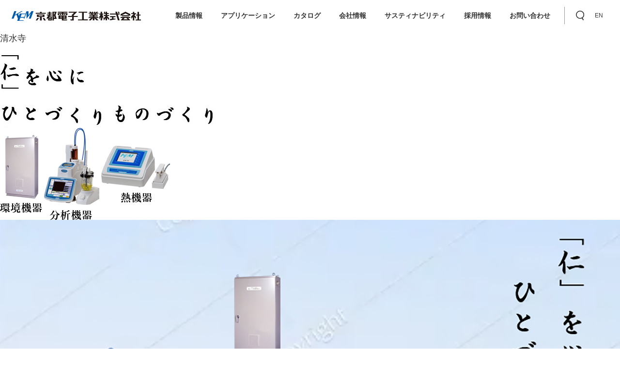

--- FILE ---
content_type: text/html; charset=UTF-8
request_url: https://www.kem.kyoto/catalog_category/general/
body_size: 34726
content:
<!DOCTYPE html>
<html dir="ltr" lang="ja">
<head>
<!-- Google Tag Manager -->
<script>(function(w,d,s,l,i){w[l]=w[l]||[];w[l].push({'gtm.start':
new Date().getTime(),event:'gtm.js'});var f=d.getElementsByTagName(s)[0],
j=d.createElement(s),dl=l!='dataLayer'?'&l='+l:'';j.async=true;j.src=
'https://www.googletagmanager.com/gtm.js?id='+i+dl;f.parentNode.insertBefore(j,f);
})(window,document,'script','dataLayer','GTM-PG7944FT');</script>
<!-- End Google Tag Manager -->

<script type='text/javascript'>
piAId = '891023';
piCId = '1118';
piHostname = 'go.kem.kyoto';

(function() {
	function async_load(){
		var s = document.createElement('script'); s.type = 'text/javascript';
		s.src = ('https:' == document.location.protocol ? 'https://' : 'http://') + piHostname + '/pd.js';
		var c = document.getElementsByTagName('script')[0]; c.parentNode.insertBefore(s, c);
	}
	if(window.attachEvent) { window.attachEvent('onload', async_load); }
	else { window.addEventListener('load', async_load, false); }
})();
</script>
	<meta charset="UTF-8" />
	<title> |  | 京都電子工業株式会社</title>
	<meta name="description" content="京都電子工業の高品質で信頼性の高い製品は、基礎研究、製品の品質管理、生産プロセスのコントロール、環境保全の計測などに官公庁、地方自治体をはじめ、あらゆる産業分野でご利用いただいております。" />
	<meta name="keywords" content="京都,京都電子,京都電子工業,京都電子工業株式会社,分析機器,分析計,分析装置,電子機器,電子計測器,ケム,KEM" />
	<link rel="profile" href="http://gmpg.org/xfn/11" />
	<meta name="viewport" content="width=device-width" />
	<link rel='index' title='京都電子工業株式会社' href='https://www.kem.kyoto/' />
	<link rel='canonical' href='https://www.kem.kyoto/' />
	<link rel="icon" href="/favicon.ico">

	<link rel="stylesheet" media="all" href="/common/css/common.min.css?v=20250903">
	<link rel="stylesheet" media="all" href="/common/css/extends.css?v=20250903">


<!-- Global site tag (gtag.js) - Google Analytics -->
<script async src="https://www.googletagmanager.com/gtag/js?id=G-NBJBS7VDN5"></script>
<script>
  window.dataLayer = window.dataLayer || [];
  function gtag(){dataLayer.push(arguments);}
  gtag('js', new Date());

  gtag('config', 'G-NBJBS7VDN5');
  gtag('config', 'G-RT20HG5FH3');
  gtag('config', 'UA-193570818-1');
</script>

<meta charset='utf-8' />
<link href='https://www.kem.kyoto/wp-content/themes/kem/lib/main.css' rel='stylesheet' />
<script src='https://www.kem.kyoto/wp-content/themes/kem/lib/main.js'></script>
<script>

  document.addEventListener('DOMContentLoaded', function() {
    var calendarEl = document.getElementById('calendar');

    var calendar = new FullCalendar.Calendar(calendarEl, {

      headerToolbar: {
        left: 'prev,next today',
        center: 'title',
        right: 'dayGridMonth,listYear'
      },

      displayEventTime: false, // don't show the time column in list view

      // THIS KEY WON'T WORK IN PRODUCTION!!!
      // To make your own Google API key, follow the directions here:
      // http://fullcalendar.io/docs/google_calendar/
      googleCalendarApiKey: 'AIzaSyARFelcCfMqpJusMJo_ofBidCJbiHtxPmk',

      // US Holidays
      events: '4ith25r7s22d92flq2u3q0mekk@group.calendar.google.com',

      eventClick: function(arg) {
        // opens events in a popup window
//        window.open(arg.event.url, 'google-calendar-event', 'width=600,height=400');

        arg.jsEvent.preventDefault() // don't navigate in main tab
      },

      loading: function(bool) {
        document.getElementById('loading').style.display =
          bool ? 'block' : 'none';
      }

    });

    calendar.render();
  });

</script>
<style>
/*
  body {
    margin: 40px 10px;
    padding: 0;
    font-family: Arial, Helvetica Neue, Helvetica, sans-serif;
    font-size: 14px;
  }
*/
  #loading {
    display: none;
    position: absolute;
    top: 10px;
    right: 10px;
  }

  #calendar {
    max-width: 750px;
    margin: 0 auto;
  }

</style>

<script> (function(w,d,t,r,u) { var f,n,i; w[u]=w[u]||[],f=function() { var o={ti:"343196749", enableAutoSpaTracking: true}; o.q=w[u],w[u]=new UET(o),w[u].push("pageLoad") }, n=d.createElement(t),n.src=r,n.async=1,n.onload=n.onreadystatechange=function() { var s=this.readyState; s&&s!=="loaded"&&s!=="complete"||(f(),n.onload=n.onreadystatechange=null) }, i=d.getElementsByTagName(t)[0],i.parentNode.insertBefore(n,i) }) (window,document,"script","//bat.bing.com/bat.js","uetq"); </script>
</head>
<body class="">
<!-- Google Tag Manager (noscript) -->
<noscript><iframe src="https://www.googletagmanager.com/ns.html?id=GTM-PG7944FT"
height="0" width="0" style="display:none;visibility:hidden"></iframe></noscript>
<!-- End Google Tag Manager (noscript) -->

<header id="header">
	<div class="header-inner">
		<a href="/" class="logo"><span class="logo-img"><img src="/common/img/common/logo.svg" alt=""></span></a>

		<nav class="nav-global">
			<ul>
				<li class="has-child"><a href="/products/">製品情報</a>
					<div class="nav-lower">
						<div class="nav-lower-inner">
							<ul>
								<li><span>【分析機器】</span></li>
								<li><a href="/products/potent/">電位差自動滴定装置</a></li>
								<li><a href="/products/karl/">カールフィッシャー水分計</a></li>
								<li><a href="/products/density/">密度比重計</a></li>
								<li><a href="/products/refract/">屈折計・ブリックス計</a></li>
								<li><a href="/products/visco/">粘度計</a></li>
								<li><a href="/products/mercury/">水銀測定装置</a></li>
								<li><a href="/products/exclus/">食品・飲料専用分析計</a></li>
								<li><a href="/products/alcohol/">醸造業界専用分析製品（アルコール関連）</a></li>
								<li><a href="/products/process/">プロセスライン分析計</a></li>
								<li><a href="/products/asoftware/">分析機器ソフトウェア</a></li>
								<li><a href="/products/stdsol/">標準物質</a></li>
								<!--li><a href="/genri/">分析の原理</a></li-->
							</ul>
							<ul>
								<li><span>【熱機器】</span></li>
								<li><a href="/products/heat/">熱計測機器</a></li>
								<li><a href="/products/wbgt/">熱中症指標計</a></li>
								<li><a href="/products/hsoftware/">熱機器ソフトウェア</a></li>
								<li><span>【環境機器】</span></li>
								<li><a href="/products/exhaust/">排ガス分析装置</a></li>
								<li><a href="/products/air/">大気分析装置</a></li>
								<li><a href="/products/water/">水質分析装置</a></li>
							</ul>
						</div>
					</div>
					<button><img src="/common/img/common/nav_arw_sp.svg" alt=""></button>
					<div class="nav-lower-sp">
						<ul>
							<li><a href="#" class="analysis">分析機器</a>
								<button><img src="/common/img/common/nav_arw_sp.svg" alt=""></button>
								<ul>
									<li><a href="/products/potent/">電位差自動滴定装置</a></li>
									<li><a href="/products/karl/">カールフィッシャー水分計</a></li>
									<li><a href="/products/density/">密度比重計</a></li>
									<li><a href="/products/refract/">屈折計・ブリックス計</a></li>
									<li><a href="/products/visco/">粘度計</a></li>
									<li><a href="/products/mercury/">水銀測定装置</a></li>
									<li><a href="/products/exclus/">食品・飲料専用分析計</a></li>
									<li><a href="/products/alcohol/">醸造業界専用分析製品（アルコール関連）</a></li>
									<li><a href="/products/process/">プロセスライン分析計</a></li>
									<li><a href="/products/asoftware/">分析機器ソフトウェア</a></li>
									<li><a href="/products/stdsol/">標準物質</a></li>
									<!--li><a href="/genri/">分析の原理</a></li-->
							</ul>
							</li>
							<li><a href="#" class="heat">熱機器</a>
								<button><img src="/common/img/common/nav_arw_sp.svg" alt=""></button>
								<ul>
									<li><a href="/products/heat/">熱計測機器</a></li>
									<li><a href="/products/wbgt/">熱中症指標計</a></li>
									<li><a href="/products/hsoftware/">熱機器ソフトウェア</a></li>
							</ul>
							</li>
							<li><a href="#" class="env">環境機器</a>
								<button><img src="/common/img/common/nav_arw_sp.svg" alt=""></button>
								<ul>
									<li><a href="/products/exhaust/">排ガス分析装置</a></li>
									<li><a href="/products/air/">大気分析装置</a></li>
									<li><a href="/products/water/">水質分析装置</a></li>
							</ul>
							</li>
						</ul>
					</div>
				</li>
				<li class="has-child"><a href="/application/">アプリケーション</a>
					<div class="nav-lower">
						<div class="nav-lower-inner">
							<ul>
								<li><a href="/application/#sec01">業界別</a></li>
								<li><a href="/application/#sec02">製品別</a></li>
							</ul>
						</div>
					</div>
					<button><img src="/common/img/common/nav_arw_sp.svg" alt=""></button>
					<div class="nav-lower-sp">
						<ul>
							<li class="addarrow"><a href="/products/application/#sec01">業界別</a></li>
							<li class="addarrow"><a href="/products/application/#sec02">製品別</a></li>
						</ul>
					</div>
				</li>
				<li class="has-child"><a href="https://www.kem.kyoto/catalog/">カタログ</a>
					<div class="nav-lower">
						<div class="nav-lower-inner">
							<ul>
								<li><a href="https://www.kem.kyoto/dl_analysis/">分析機器ダウンロード資料一覧</a></li>
								<li><a href="https://www.kem.kyoto/dl_heat/">熱機器ダウンロード資料一覧</a></li>
								<li><a href="https://www.kem.kyoto/dl_environment/">環境機器ダウンロード資料一覧</a></li>
							</ul>
						</div>
					</div>
					<button><img src="/common/img/common/nav_arw_sp.svg" alt=""></button>
					<div class="nav-lower-sp">
						<ul>
							<li class="addarrow"><a href="https://www.kem.kyoto/catalog/analysis/">分析機器ダウンロード資料一覧</a></li>
							<li class="addarrow"><a href="https://www.kem.kyoto/catalog/heat/">熱機器ダウンロード資料一覧</a></li>
							<li class="addarrow"><a href="https://www.kem.kyoto/catalog/environment/">環境機器ダウンロード資料一覧</a></li>
						</ul>
					</div>
				</li>
				<!-- 会社情報 -->
				<li class="has-child"><a href="https://www.kem.kyoto/company/">会社情報</a>
					<div class="nav-lower">
						<div class="nav-lower-inner">
							<ul>
								<li><a href="https://www.kem.kyoto/company/message/">トップメッセージ</a></li>
								<li><a href="https://www.kem.kyoto/company/company_policy/">社是・経営理念</a></li>
								<li><a href="https://www.kem.kyoto/company/profile/">会社概要</a></li>
								<li><a href="https://www.kem.kyoto/company/branch/">拠点情報</a></li>
								<li><a href="https://www.kem.kyoto/company/history/">沿革</a></li>
							</ul>
						</div>
					</div>
					<button><img src="/common/img/common/nav_arw_sp.svg" alt=""></button>
					<div class="nav-lower-sp">
						<ul>
							<li class="addarrow"><a href="https://www.kem.kyoto/company/message/">トップメッセージ</a></li>
							<li class="addarrow"><a href="https://www.kem.kyoto/company/company_policy/">社是・経営理念</a></li>
							<li class="addarrow"><a href="https://www.kem.kyoto/company/profile/">会社概要</a></li>
							<li class="addarrow"><a href="https://www.kem.kyoto/company/branch/">拠点情報</a></li>
							<li class="addarrow"><a href="https://www.kem.kyoto/company/history/">沿革</a></li>
						</ul>
					</div>
				</li>
				<!-- サステナビリティ -->
				<li class="has-child"><a href="https://www.kem.kyoto/sustainability/">サスティナビリティ</a>
					<div class="nav-lower">
						<div class="nav-lower-inner">
							<ul>
								<li><a href="https://www.kem.kyoto/sustainability/sdgs/">SDGs</a></li>
								<li><a href="https://www.kem.kyoto/sustainability/quality/">品質関連</a></li>
								<li><a href="https://www.kem.kyoto/sustainability/green/">グリーン調達</a></li>
								<li><a href="https://www.kem.kyoto/sustainability/environment/">環境関連</a></li>
								<li><a href="https://www.kem.kyoto/sustainability/humanrights/">人権関連</a></li>
								<li><a href="https://www.kem.kyoto/sustainability/community/">地域貢献</a></li>
							</ul>
						</div>
					</div>
					<button><img src="/common/img/common/nav_arw_sp.svg" alt=""></button>
					<div class="nav-lower-sp">
						<ul>
							<li class="addarrow"><a href="https://www.kem.kyoto/sustainability/sdgs/">SDGs</a></li>
							<li class="addarrow"><a href="https://www.kem.kyoto/sustainability/quality/">品質関連</a></li>
							<li class="addarrow"><a href="https://www.kem.kyoto/sustainability/green/">グリーン調達</a></li>
							<li class="addarrow"><a href="https://www.kem.kyoto/sustainability/environment/">環境関連</a></li>
							<li class="addarrow"><a href="https://www.kem.kyoto/sustainability/humanrights/">人権関連</a></li>
							<li class="addarrow"><a href="https://www.kem.kyoto/sustainability/community/">地域貢献</a></li>
						</ul>
					</div>
				</li>
				<!-- 採用情報 -->
				<li class="has-child"><a href="https://www.kem.kyoto/recruit/">採用情報</a>
					<div class="nav-lower">
						<div class="nav-lower-inner">
							<ul>
								<li><a href="/column/recruit/">採用担当者のブログ</a></li>
								<li><a href="https://www.kem.kyoto/recruit/outline/">新卒採用募集要項</a></li>
								<li><a href="https://www.kem.kyoto/recruit/faq/">採用に関するよくあるご質問</a></li>
							</ul>
						</div>
					</div>
					<button><img src="/common/img/common/nav_arw_sp.svg" alt=""></button>
					<div class="nav-lower-sp">
						<ul>
							<li class="addarrow"><a href="https://www.kem.kyoto/recruit/outline/">新卒採用募集要項</a></li>
							<li class="addarrow"><a href="https://www.kem.kyoto/recruit/faq/">採用に関するよくあるご質問</a></li>
						</ul>
					</div>
				</li>
				<li class="has-child"><a href="/contact/">お問い合わせ</a>
					<div class="nav-lower">
						<div class="nav-lower-inner">
							<ul>
								<li><a href="/faq/">よくあるご質問</a></li>
								<li><a href="https://helpfeel.com/kyotokem-faq/?utm_source=hp&utm_medium=referral&utm_campaign=hp-header">技術的なお問い合わせ</a></li>
								<li><a href="/repair_inquiry/">修理・点検のお問い合わせ</a></li>
								<li><a href="/estimates/">製品のお見積り・資料請求</a></li>
								<li><a href="/recruit_inquiry/">採用に関するお問い合わせ</a></li>
								<li><a href="/promise/">品質保証と修理対応について</a></li>
							</ul>
						</div>
					</div>
					<button><img src="/common/img/common/nav_arw_sp.svg" alt=""></button>
					<div class="nav-lower-sp">
						<ul>
							<li><a href="/faq/">よくあるご質問</a></li>
							<li><a href="https://helpfeel.com/kyotokem-faq/?utm_source=hp&utm_medium=referral&utm_campaign=hp-hmenu">技術的なお問い合わせ</a></li>
							<li><a href="/repair_inquiry/">修理・点検のお問い合わせ</a></li>
							<li><a href="/estimates/">製品のお見積り・資料請求</a></li>
							<li><a href="/recruit_inquiry/">採用に関するお問い合わせ</a></li>
							<li><a href="/promise/">品質保証と修理対応について</a></li>
						</ul>
					</div>
				</li>

				<li class="d-block d-sm-none"><a href="/news/">ニュース</a></li>
				<li class="d-block d-sm-none"><a href="/column/">コラム</a></li>
				<li class="d-block d-sm-none"><a href="/seminar/">展示会/セミナー情報</a></li>
				<li class="d-block d-sm-none"><a href="https://appsearch.kyoto-kem.com/" target="_blank">アプリケーション検索</a></li>
				<li class="d-block d-sm-none"><a href="https://www.kyoto-kem.com/search/?p=login/&lang=ja" target="_blank">部品検索</a></li>
				<li class="d-block d-sm-none"><a href="/sds/">SDS</a></li>
				<li class="d-block d-sm-none"><a href="/product_end/">生産終了のお知らせ</a></li>
				<li class="d-block d-sm-none"><a href="/softdown/">ソフトウェアダウンロード</a></li>
				<li class="d-block d-sm-none"><a href="/movie/">動画</a></li>

			</ul>

		</nav><!--/ .nav-global -->
		<nav class="nav-action">
			<div class="google-search">
				<script async src="https://cse.google.com/cse.js?cx=20d277d175e671dc5" defer></script>
				<div class="gcse-search"></div>
			</div>
			<ul>
				<li><a href="#" role="button" class="toggle-search"><span><img src="/common/img/common/icon_search.svg" alt="検索"></span></a></li>
				<li>
					<a href="/en/"><span>EN</span></a></li>
			</ul>
		</nav>
	</div>
	<div class="menu-btn">
		<button class="menu-trigger">
			<span></span>
			<span></span>
			<span></span>
		</button>
	</div>
</header>

<main id="main">
	<div class="mv">
		<p class="temple">清水寺</p>

		<div class="tr">
			<img src="/common/img/top/mv_t_r_01.png" alt="" id="tr_01">
			<img src="/common/img/top/mv_t_r_02.png" alt="" id="tr_02">
			<img src="/common/img/top/mv_t_r_03.png" alt="" id="tr_03">
			<img src="/common/img/top/mv_t_r_04.png" alt="" id="tr_04">
		</div>
		<div class="tl">
			<img src="/common/img/top/mv_t_L_01.png" alt="" id="tl_01">
			<img src="/common/img/top/mv_t_L_02.png" alt="" id="tl_02">
			<img src="/common/img/top/mv_t_L_03.png" alt="" id="tl_03">
			<img src="/common/img/top/mv_t_L_04.png" alt="" id="tl_04">
			<img src="/common/img/top/mv_t_L_05.png" alt="" id="tl_05">
			<img src="/common/img/top/mv_t_L_06.png" alt="" id="tl_06" class="mono">
			<img src="/common/img/top/mv_t_L_07.png" alt="" id="tl_07">
			<img src="/common/img/top/mv_t_L_08.png" alt="" id="tl_08">
			<img src="/common/img/top/mv_t_L_09.png" alt="" id="tl_09">
			<img src="/common/img/top/mv_t_L_10.png" alt="" id="tl_10">
		</div>
		<img src="/common/img/top/mv_env.png" alt="" class="mv_env">
		<img src="/common/img/top/mv_analysis.png" alt="" class="mv_analysis">
		<img src="/common/img/top/mv_heat.png" alt="" class="mv_heat">
		<img src="/common/img/top/mv_01.jpg" class="dmy">
		<video src="/common/img/top/mv.mp4" muted autoplay playsinline width="100%"></video>
	</div>

	<section class="section-01">
		<div class="container">
			<h2 class="h2-01">PICK UP</h2>

			<ul class="list-pickup">
				<li>
					<a href="#" class="pickup-item">
					<span class="pict">
						<img src="/common/img/top/jasis.png" alt="">
					</span>
					<div class="text">
						<div class="pickup-header">
						<span class="cat">イベント</span>
							<time>2020.09.03</time>
						</div>
						<p>2020年11月11日(水)～11月13日(金)　JASIS2020（幕張メッセ）　出展のお知らせ</p>
					</div>
				</a>
				</li>
				<!--li>
					<a href="#" class="pickup-item">
					<span class="pict">
						<img src="/common/img/top/jasis.png" alt="">
					</span>
					<div class="text">
						<div class="pickup-header">
							<span class="cat">イベント</span>
							<time>2020.09.03</time>
						</div>
						<p>2020年11月11日(水)～11月13日(金)　JASIS2020（幕張メッセ）　出展のお知らせ</p>
					</div>
				</a>
				</li-->
			</ul>
		<!--.container--></div>
	</section>

	<section>

		<div class="tab-01">
			<ul class="nav-tabs">
				<li><a href="#tab-analysis" class="current">分析機器<small>で絞り込む</small></a></li>
				<li><a href="#tab-heat">熱機器<small>で絞り込む</small></a></li>
				<li><a href="#tab-env">環境機器<small>で絞り込む</small></a></li>
			</ul>
			<div class="container">
			<div id="tab-analysis" class="tab-content current" style="display: block;">
				<div id="carousel-3d" class="carousel-3d-component" data-var="data">

					<carousel-3d :count="slides.length" :controls-visible="carouselControls" :width="slideWidth" :height="slideHeight" :autoplay="autoplayEnabled" :disable3d="disable3d" :space="slideSpace" :perspective="slidePerspective" :display="visible" :loop="infinite" :animation-speed="animationSpeed" :dir="direction" :border="slideBorder" :start-index="startIndex" :inverse-scaling="slideScaling">
						<slide v-for="(slide, i) in slides" :index="i" :key="i">
							<a class="slide_item" :href="slide.href">
								<div class="pict">
									<img :src="slide.src">
								</div>
								<p class="title">{{slide.title}}</p>
							</a>
						</slide>
					</carousel-3d>
				<!--/ #carousel-3d --></div>

				<ul class="list-link-01">
					<li><a href="#" class="btn-01">展示会情報</a></li>
					<li><a href="#" class="btn-01">アプリケーション検索</a></li>
					<li><a href="#" class="btn-01">部品検索</a></li>
					<li><a href="#" class="btn-01">SDS</a></li>
					<li><a href="#" class="btn-01">生産終了のお知らせ</a></li>
					<li><a href="#" class="btn-01">ソフトウェアダウンロード</a></li>
				</ul>
			<!--/ .tab-content --></div>

			<div id="tab-heat" class="tab-content">

				<div id="carousel-3d-2" class="carousel-3d-component" data-var="data2">

					<carousel-3d :count="slides.length" :controls-visible="carouselControls" :width="slideWidth" :height="slideHeight" :autoplay="autoplayEnabled" :disable3d="disable3d" :space="slideSpace" :perspective="slidePerspective" :display="visible" :loop="infinite" :animation-speed="animationSpeed" :dir="direction" :border="slideBorder" :start-index="startIndex" :inverse-scaling="slideScaling">
						<slide v-for="(slide, i) in slides" :index="i" :key="i">
							<a class="slide_item" :href="slide.href">
								<div class="pict">
									<img :src="slide.src">
								</div>
								<p class="title">{{slide.title}}</p>
							</a>
						</slide>
					</carousel-3d>
					<!--/ #carousel-3d --></div>

				<ul class="list-link-01">
					<li><a href="#" class="btn-01">展示会情報</a></li>
					<li><a href="#" class="btn-01">アプリケーション検索</a></li>
					<li><a href="#" class="btn-01">部品検索</a></li>
					<li><a href="#" class="btn-01">SDS</a></li>
					<li><a href="#" class="btn-01">生産終了のお知らせ</a></li>
					<li><a href="#" class="btn-01">ソフトウェアダウンロード</a></li>
				</ul>
				<!--/ .tab-content -->
			</div>

			<div id="tab-env" class="tab-content">
				<div id="carousel-3d-3" class="carousel-3d-component" data-var="data3">

					<carousel-3d :count="slides.length" :controls-visible="carouselControls" :width="slideWidth" :height="slideHeight" :autoplay="autoplayEnabled" :disable3d="disable3d" :space="slideSpace" :perspective="slidePerspective" :display="visible" :loop="infinite" :animation-speed="animationSpeed" :dir="direction" :border="slideBorder" :start-index="startIndex" :inverse-scaling="slideScaling">
						<slide v-for="(slide, i) in slides" :index="i" :key="i">
							<a class="slide_item" :href="slide.href">
								<div class="pict">
									<img :src="slide.src">
								</div>
								<p class="title">{{slide.title}}</p>
							</a>
						</slide>
					</carousel-3d>
					<!--/ #carousel-3d --></div>
				<ul class="list-link-01">
					<li><a href="#" class="btn-01">展示会情報</a></li>
					<li><a href="#" class="btn-01">アプリケーション検索</a></li>
					<li><a href="#" class="btn-01">部品検索</a></li>
					<li><a href="#" class="btn-01">SDS</a></li>
					<li><a href="#" class="btn-01">生産終了のお知らせ</a></li>
					<li><a href="#" class="btn-01">ソフトウェアダウンロード</a></li>
				</ul>
				<!--/ .tab-content --></div>
				<!--/ .container --></div>
				<!--/ .tab-01 --></div>
	</section>

	<section class="section-01">
		<div class="container">
			<div class="news">
				<div class="tab-01">
					<ul class="nav-tabs">
						<li><a href="#tab-news" class="current">ニュース</a></li>
						<li><a href="#tab-column">コラム</a></li>
					</ul>
					<div id="tab-news" class="tab-content current" style="display: block;">
						<ul class="list-news">
							<li><a href="#"><span class="news-header"><span class="cat">お知らせ</span><time>2020.09.17</time></span><p>【輸出管理】2020年8月のEARの直接製品の規制強化について</p></a></li>
							<li><a href="#"><span class="news-header"><span class="cat">イベント</span><time>2020.09.03</time></span><p>2020年11月11日(水)～11月13日(金)　JASIS2020（幕張メッセ）　出展のお知らせ</p></a></li>
							<li><a href="#"><span class="news-header"><span class="cat">お知らせ</span><time>2020.08.05</time></span><p>ご来社時のお願いについて（新型コロナウイルス感染拡大防止の取組みについて）</p></a></li>
							<li><a href="#"><span class="news-header"><span class="cat">イベント</span><time>2020.09.03</time></span><p>計測展 2020 OSAKA　出展のお知らせ</p></a></li>
						</ul>

						<div class="link-index"><a href="">ニュース一覧<img src="/common/img/common/icon_arrow.svg" alt=""></a></div>
					<!--/ .tab-content --></div>

					<div id="tab-column" class="tab-content">
						<ul class="list-news">
							<li><a href="#"><span class="news-header"><span class="cat">お知らせ</span><time>2020.08.05</time></span><p>ご来社時のお願いについて（新型コロナウイルス感染拡大防止の取組みについて）</p></a></li>
							<li><a href="#"><span class="news-header"><span class="cat">イベント</span><time>2020.09.03</time></span><p>計測展 2020 OSAKA　出展のお知らせ</p></a></li>
							<li><a href="#"><span class="news-header"><span class="cat">お知らせ</span><time>2020.09.17</time></span><p>【輸出管理】2020年8月のEARの直接製品の規制強化について</p></a></li>
							<li><a href="#"><span class="news-header"><span class="cat">イベント</span><time>2020.09.03</time></span><p>2020年11月11日(水)～11月13日(金)　JASIS2020（幕張メッセ）　出展のお知らせ</p></a></li>

						</ul>
						<!--/ .tab-content --></div>
					<!--/ .tab-02 --></div>
			<!--.news--></div>
			<!--.container--></div>
	</section>

	<section class="section-01">
		<div class="container">
			<h2 class="h2-01">おすすめ動画</h2>
			<ul class="list-movie">
				<li>
					<a href="#" class="new">
						<span class="pict">
							<img src="/common/img/top/ph.jpg" alt="">
						</span>
						<p>SDKシステム CM動画 フルバージョン【京都電子工業】ついて</p>
					</a>
				</li>
				<li>
					<a href="#">
						<span class="pict">
							<img src="/common/img/top/ph_02.jpg" alt="">
						</span>
						<p>電位差自動滴定装置 AT 710 【京都電子工業】</p>
					</a>
				</li>
				<li>
					<a href="#">
						<span class="pict">
							<img src="/common/img/top/ph_03.jpg" alt="">
						</span>
						<p>京都電子工業の測ってみたシリーズ　除菌ティッシュ中のアルコール度測定【京都電子工業】</p>
					</a>
				</li>
				<li>
					<a href="#">
						<span class="pict">
							<img src="/common/img/top/ph_04.jpg" alt="">
						</span>
						<p>会社紹介【京都電子工業】</p>
					</a>
				</li>
			</ul>

			<div class="d-flex justify-content-center">
				<a href="#" class="btn-02">全ての動画をみる</a>
			</div>

			<!--.container--></div>
	</section>





</main><!--/ #main -->


<footer class="footer" id="footer">
		<div class="container">
			<nav class="footer-nav">
				<div class="footer-nav-item nav-products">
					<h3><a href="/products/">製品情報</a></h3>
					<div class="row">
						<div class="col-12 col-sm-6">
							<dl>
								<dt><a href="/products/#business_analysis">[ 分析機器 ]</a></dt>
								<dd><a href="/products/potent/">電位差自動滴定装置</a></dd>
								<dd><a href="/products/karl/">カールフィッシャー水分計</a></dd>
								<dd><a href="/products/density/">密度比重計</a></dd>
								<dd><a href="/products/refract/">屈折計・ブリックス計</a></dd>
								<dd><a href="/products/visco/">粘度計</a></dd>
								<dd><a href="/products/mercury/">水銀測定装置</a></dd>
								<dd><a href="/products/exclus/">食品・飲料専用分析計</a></dd>
								<dd><a href="/products/alcohol/">醸造業界専用分析製品（アルコール関連）</a></dd>
								<dd><a href="/products/process/">プロセスライン分析計</a></dd>
								<dd><a href="/products/asoftware/">分析機器ソフトウェア</a></dd>
								<dd><a href="/products/stdsol/">標準物質</a></dd>
							</dl>
							<div class="footer_nav_genri">
								<h3><a href="/genri/">分析の原理</a></h3>
							</div>
							<!--/.col--></div>
						<div class="col-12 col-sm-6">
							<dl>
								<dt><a href="/products/#business_heat">[ 熱機器 ]</a></dt>
								<dd><a href="/products/heat/">熱計測機器</a></dd>
								<dd><a href="/products/wbgt/">熱中症指標計</a></dd>
								<dd><a href="/products/hsoftware/">熱機器ソフトウェア</a></dd>
							</dl>
							<dl>
								<dt><a href="/products/#business_env">[ 環境機器 ]</a></dt>
								<dd><a href="/products/exhaust/">排ガス分析装置</a></dd>
								<dd><a href="/products/air/">大気分析装置</a></dd>
								<dd><a href="/products/water/">水質分析装置</a></dd>
							</dl>
							<!--/.col--></div>
						<!--/.row--></div>

				</div>
				<div class="footer-nav-item">
					<h3><a href="/application/">アプリケーション</a></h3>
					<h3><a href="/catalog/">カタログ</a></h3>

					<h3><a href="https://www.kem.kyoto/company/">会社情報</a></h3>
					<ul>
						<li><a href="https://www.kem.kyoto/company/message/">トップメッセージ</a></li>
						<li><a href="https://www.kem.kyoto/company/company_policy/">社是・経営理念</a></li>
						<li><a href="https://www.kem.kyoto/company/profile/">会社概要</a></li>
						<li><a href="https://www.kem.kyoto/company/branch/">拠点情報</a></li>
						<li><a href="https://www.kem.kyoto/company/history/">沿革</a></li>
					</ul>

					<h3><a href="https://www.kem.kyoto/sustainability/">サスティナビリティ</a></h3>
					<ul>
						<li><a href="https://www.kem.kyoto/sustainability/sdgs/">SDGs</a></li>
						<li><a href="https://www.kem.kyoto/sustainability/quality/">品質関連</a></li>
						<li><a href="https://www.kem.kyoto/sustainability/green/">グリーン調達</a></li>
						<li><a href="https://www.kem.kyoto/sustainability/environment/">環境関連</a></li>
						<li><a href="https://www.kem.kyoto/sustainability/humanrights/">人権関連</a></li>
						<li><a href="https://www.kem.kyoto/sustainability/community/">地域貢献</a></li>
					</ul>
				</div>
				<div class="footer-nav-item">
					<h3><a href="https://www.kem.kyoto/recruit/">採用情報</a></h3>
					<ul>
						<li><a href="/column/recruit/">採用担当者のブログ</a></li>
						<li><a href="https://www.kem.kyoto/recruit/outline/">新卒採用募集要項</a></li>
						<li><a href="https://www.kem.kyoto/recruit/faq/">採用に関するよくあるご質問</a></li>
					</ul>

					<h3><a href="/contact/">お問い合わせ</a></h3>
					<ul>
						<li><a href="/faq/">よくあるご質問</a></li>
						<li><a href="https://helpfeel.com/kyotokem-faq/?utm_source=hp&utm_medium=referral&utm_campaign=hp-footer">技術的なお問い合わせ</a></li>
						<li><a href="/repair_inquiry/">修理・点検のお問い合わせ</a></li>
						<li><a href="/estimates/">製品のお見積り・資料請求</a></li>
						<li><a href="/recruit_inquiry/">採用に関するお問い合わせ</a></li>
						<li><a href="/promise/">品質保証と修理対応について</a></li>
					</ul>
				</div>
				<div class="footer-nav-item">
					<h3><a href="/news/">ニュース</a></h3>
					<h3><a href="/column/">コラム</a></h3>
					<h3><a href="/seminar/">展示会/セミナー情報</a></h3>
					<h3><a href="https://appsearch.kyoto-kem.com/" target="_blank">アプリケーション検索</a></h3>
					<h3><a href="https://www.kyoto-kem.com/search/?p=login/&lang=ja" target="_blank">部品検索</a></h3>
					<h3><a href="/sds/">SDS</a></h3>
					<h3><a href="/product_end/">生産終了のお知らせ</a></h3>
					<h3><a href="/softdown/">ソフトウェアダウンロード</a></h3>
					<h3><a href="/movie/">動画</a></h3>
				</div>
			</nav>
			<nav class="footer-english">
				<a href="/en/"><img src="/common/img/common/icon_english.png" alt="">English</a>
			</nav>
			<div class="footer-bottom">
				<ul class="clearfix">
					<li><a href="/privacy/">プライバシーポリシー</a></li>
					<li><a href="/brand/">商標</a></li>
					<li><a href="/link/">関連リンク</a></li>
					<li><a href="/sitemap/">サイトマップ</a></li>
				</ul>
				<address>Copyright (c) 2020 KYOTO ELECTRONICS MANUFACTURING CO., LTD. All rights reserved.</address>
			</div>
		</div>
</footer>
<div class="gdprContents">
	<div class="gdprInner">
		<div>
		<p class="gdprHeader">個人情報保護とCookieの使用について</p>
		<div class="gdprTextCol"><p>当サイトでは、お客さまにより快適にウェブサイトをご利用いただくためCookieを使用させていただくことがあります。当サイトをご覧いただく際は、Cookieの使用に同意ください。<br>また、このままサイトを閲覧し続けた場合もCookieの使用に同意したとみなします。<br>ブラウザの設定により、Cookieの受信を拒否することが可能です。</p>
		<ul class="linkType01"><li><a href="/privacy/" target="_blank">Cookieについて</a></li></ul>
		</div>
		</div>
		<div class="gdprBtntCol">
			<ul class="btnType01">
				<li class="gdprBtn"><a href="javascript:void(0)"><span>同意する</span></a></li>
			</ul>
		</div>
	</div>

</div>

<script src="/common/js/common.min.js?v=20220328"></script>
<script src="/common/js/script.js?v=20220328"></script>


<!-- ここから 高さ調整スクリプト -->
<script>
  window.addEventListener("message", receiveSize, false);
    function receiveSize(e) {
      if (e.origin === "https://go.kem.kyoto" && e.data.execFlg === "autoHeight") {
        document.getElementById("formArea").style.height = e.data.height + "px";
      }
    }
</script>
<!-- ここまで 高さ調整スクリプト -->

<script>
$(function () {
  $('#openModal').click(function(){
      $('#modalArea').fadeIn();
  });
  $('#closeModal , #modalBg').click(function(){
    $('#modalArea').fadeOut();
  });
});
</script>
</body>
</html>


--- FILE ---
content_type: text/css
request_url: https://www.kem.kyoto/common/css/common.min.css?v=20250903
body_size: 170377
content:
/*!
 * Bootstrap v4.5.3 (https://getbootstrap.com/)
 * Copyright 2011-2020 The Bootstrap Authors
 * Copyright 2011-2020 Twitter, Inc.
 * Licensed under MIT (https://github.com/twbs/bootstrap/blob/main/LICENSE)
 */:root{--blue:#005bac;--indigo:#0b3153;--purple:#6f42c1;--pink:#e83e8c;--red:#cf0131;--orange:#fd7e14;--yellow:#ffc107;--green:#28a745;--teal:#20c997;--cyan:#17a2b8;--white:#ffffff;--gray:#f2f2f2;--gray-blue:#d2dbe5;--gray-dark:#343a40;--primary:#005bac;--secondary:#f2f2f2;--success:#28a745;--info:#17a2b8;--warning:#ffc107;--danger:#cf0131;--light:#f2f2f2;--dark:#333333;--breakpoint-xs:0;--breakpoint-sm:768px;--breakpoint-md:1280px;--font-family-sans-serif:"Yu Gothic Medium","游ゴシック Medium",YuGothic,"游ゴシック体",sans-serif;--font-family-monospace:SFMono-Regular,Menlo,Monaco,Consolas,"Liberation Mono","Courier New",monospace}*,::after,::before{box-sizing:border-box}html{font-family:sans-serif;line-height:1.15;-webkit-text-size-adjust:100%;-webkit-tap-highlight-color:rgba(51,51,51,0)}article,aside,figcaption,figure,footer,header,hgroup,main,nav,section{display:block}body{margin:0;font-family:"Yu Gothic Medium","游ゴシック Medium",YuGothic,"游ゴシック体",sans-serif;font-size:1rem;font-weight:400;line-height:1.5;color:#333;text-align:left;background-color:#fff}[tabindex="-1"]:focus:not(:focus-visible){outline:0!important}hr{box-sizing:content-box;height:0;overflow:visible}h1,h2,h3,h4,h5,h6{margin-top:0;margin-bottom:.5rem}p{margin-top:0;margin-bottom:1rem}abbr[data-original-title],abbr[title]{text-decoration:underline;-webkit-text-decoration:underline dotted;text-decoration:underline dotted;cursor:help;border-bottom:0;-webkit-text-decoration-skip-ink:none;text-decoration-skip-ink:none}address{margin-bottom:1rem;font-style:normal;line-height:inherit}dl,ol,ul{margin-top:0;margin-bottom:1rem}ol ol,ol ul,ul ol,ul ul{margin-bottom:0}dt{font-weight:700}dd{margin-bottom:.5rem;margin-left:0}blockquote{margin:0 0 1rem}b,strong{font-weight:bolder}small{font-size:80%}sub,sup{position:relative;font-size:75%;line-height:0;vertical-align:baseline}sub{bottom:-.25em}sup{top:-.5em}a{color:#005bac;text-decoration:none;background-color:transparent}a:hover{color:#003360;text-decoration:underline}a:not([href]):not([class]){color:inherit;text-decoration:none}a:not([href]):not([class]):hover{color:inherit;text-decoration:none}code,kbd,pre,samp{font-family:SFMono-Regular,Menlo,Monaco,Consolas,"Liberation Mono","Courier New",monospace;font-size:1em}pre{margin-top:0;margin-bottom:1rem;overflow:auto;-ms-overflow-style:scrollbar}figure{margin:0 0 1rem}img{vertical-align:middle;border-style:none}svg{overflow:hidden;vertical-align:middle}table{border-collapse:collapse}caption{padding-top:.75rem;padding-bottom:.75rem;color:#6c757d;text-align:left;caption-side:bottom}th{text-align:inherit;text-align:-webkit-match-parent}label{display:inline-block;margin-bottom:.5rem}button{border-radius:0}button:focus{outline:1px dotted;outline:5px auto -webkit-focus-ring-color}button,input,optgroup,select,textarea{margin:0;font-family:inherit;font-size:inherit;line-height:inherit}button,input{overflow:visible}button,select{text-transform:none}[role=button]{cursor:pointer}select{word-wrap:normal}[type=button],[type=reset],[type=submit],button{-webkit-appearance:button}[type=button]:not(:disabled),[type=reset]:not(:disabled),[type=submit]:not(:disabled),button:not(:disabled){cursor:pointer}[type=button]::-moz-focus-inner,[type=reset]::-moz-focus-inner,[type=submit]::-moz-focus-inner,button::-moz-focus-inner{padding:0;border-style:none}input[type=checkbox],input[type=radio]{box-sizing:border-box;padding:0}textarea{overflow:auto;resize:vertical}fieldset{min-width:0;padding:0;margin:0;border:0}legend{display:block;width:100%;max-width:100%;padding:0;margin-bottom:.5rem;font-size:1.5rem;line-height:inherit;color:inherit;white-space:normal}progress{vertical-align:baseline}[type=number]::-webkit-inner-spin-button,[type=number]::-webkit-outer-spin-button{height:auto}[type=search]{outline-offset:-2px;-webkit-appearance:none}[type=search]::-webkit-search-decoration{-webkit-appearance:none}::-webkit-file-upload-button{font:inherit;-webkit-appearance:button}output{display:inline-block}summary{display:list-item;cursor:pointer}template{display:none}[hidden]{display:none!important}.h1,.h2,.h3,.h4,.h5,.h6,h1,h2,h3,h4,h5,h6{margin-bottom:.5rem;font-weight:500;line-height:1.2}.h1,h1{font-size:2.25rem}.h2,h2{font-size:1.875rem}.h3,h3{font-size:1.75rem}.h4,h4{font-size:1.5rem}.h5,h5{font-size:1.25rem}.h6,h6{font-size:1rem}.lead{font-size:1.25rem;font-weight:300}.display-1{font-size:6rem;font-weight:300;line-height:1.2}.display-2{font-size:5.5rem;font-weight:300;line-height:1.2}.display-3{font-size:4.5rem;font-weight:300;line-height:1.2}.display-4{font-size:3.5rem;font-weight:300;line-height:1.2}hr{margin-top:1rem;margin-bottom:1rem;border:0;border-top:1px solid rgba(51,51,51,.1)}.small,small{font-size:80%;font-weight:400}.mark,mark{padding:.2em;background-color:#fcf8e3}.list-unstyled{padding-left:0;list-style:none}.list-inline{padding-left:0;list-style:none}.list-inline-item{display:inline-block}.list-inline-item:not(:last-child){margin-right:.5rem}.initialism{font-size:90%;text-transform:uppercase}.blockquote{margin-bottom:1rem;font-size:1.25rem}.blockquote-footer{display:block;font-size:80%;color:#6c757d}.blockquote-footer::before{content:"\2014\00A0"}.img-fluid{max-width:100%;height:auto}.img-thumbnail{padding:.25rem;background-color:#fff;border:1px solid #dee2e6;border-radius:.25rem;max-width:100%;height:auto}.figure{display:inline-block}.figure-img{margin-bottom:.5rem;line-height:1}.figure-caption{font-size:90%;color:#6c757d}code{font-size:87.5%;color:#e83e8c;word-wrap:break-word}a>code{color:inherit}kbd{padding:.2rem .4rem;font-size:87.5%;color:#fff;background-color:#212529;border-radius:.2rem}kbd kbd{padding:0;font-size:100%;font-weight:700}pre{display:block;font-size:87.5%;color:#212529}pre code{font-size:inherit;color:inherit;word-break:normal}.pre-scrollable{max-height:340px;overflow-y:scroll}.container,.container-fluid,.container-md,.container-sm{width:100%;padding-right:10px;padding-left:10px;margin-right:auto;margin-left:auto}.row{display:-webkit-flex;display:flex;-webkit-flex-wrap:wrap;flex-wrap:wrap;margin-right:-10px;margin-left:-10px}.no-gutters{margin-right:0;margin-left:0}.no-gutters>.col,.no-gutters>[class*=col-]{padding-right:0;padding-left:0}.col,.col-1,.col-10,.col-11,.col-12,.col-2,.col-3,.col-4,.col-5,.col-6,.col-7,.col-8,.col-9,.col-auto,.col-md,.col-md-1,.col-md-10,.col-md-11,.col-md-12,.col-md-2,.col-md-3,.col-md-4,.col-md-5,.col-md-6,.col-md-7,.col-md-8,.col-md-9,.col-md-auto,.col-sm,.col-sm-1,.col-sm-10,.col-sm-11,.col-sm-12,.col-sm-2,.col-sm-3,.col-sm-4,.col-sm-5,.col-sm-6,.col-sm-7,.col-sm-8,.col-sm-9,.col-sm-auto{position:relative;width:100%;padding-right:10px;padding-left:10px}.col{-webkit-flex-basis:0;flex-basis:0;-webkit-flex-grow:1;flex-grow:1;max-width:100%}.row-cols-1>*{-webkit-flex:0 0 100%;flex:0 0 100%;max-width:100%}.row-cols-2>*{-webkit-flex:0 0 50%;flex:0 0 50%;max-width:50%}.row-cols-3>*{-webkit-flex:0 0 33.33333%;flex:0 0 33.33333%;max-width:33.33333%}.row-cols-4>*{-webkit-flex:0 0 25%;flex:0 0 25%;max-width:25%}.row-cols-5>*{-webkit-flex:0 0 20%;flex:0 0 20%;max-width:20%}.row-cols-6>*{-webkit-flex:0 0 16.66667%;flex:0 0 16.66667%;max-width:16.66667%}.col-auto{-webkit-flex:0 0 auto;flex:0 0 auto;width:auto;max-width:100%}.col-1{-webkit-flex:0 0 8.33333%;flex:0 0 8.33333%;max-width:8.33333%}.col-2{-webkit-flex:0 0 16.66667%;flex:0 0 16.66667%;max-width:16.66667%}.col-3{-webkit-flex:0 0 25%;flex:0 0 25%;max-width:25%}.col-4{-webkit-flex:0 0 33.33333%;flex:0 0 33.33333%;max-width:33.33333%}.col-5{-webkit-flex:0 0 41.66667%;flex:0 0 41.66667%;max-width:41.66667%}.col-6{-webkit-flex:0 0 50%;flex:0 0 50%;max-width:50%}.col-7{-webkit-flex:0 0 58.33333%;flex:0 0 58.33333%;max-width:58.33333%}.col-8{-webkit-flex:0 0 66.66667%;flex:0 0 66.66667%;max-width:66.66667%}.col-9{-webkit-flex:0 0 75%;flex:0 0 75%;max-width:75%}.col-10{-webkit-flex:0 0 83.33333%;flex:0 0 83.33333%;max-width:83.33333%}.col-11{-webkit-flex:0 0 91.66667%;flex:0 0 91.66667%;max-width:91.66667%}.col-12{-webkit-flex:0 0 100%;flex:0 0 100%;max-width:100%}.order-first{-webkit-order:-1;order:-1}.order-last{-webkit-order:13;order:13}.order-0{-webkit-order:0;order:0}.order-1{-webkit-order:1;order:1}.order-2{-webkit-order:2;order:2}.order-3{-webkit-order:3;order:3}.order-4{-webkit-order:4;order:4}.order-5{-webkit-order:5;order:5}.order-6{-webkit-order:6;order:6}.order-7{-webkit-order:7;order:7}.order-8{-webkit-order:8;order:8}.order-9{-webkit-order:9;order:9}.order-10{-webkit-order:10;order:10}.order-11{-webkit-order:11;order:11}.order-12{-webkit-order:12;order:12}.offset-1{margin-left:8.33333%}.offset-2{margin-left:16.66667%}.offset-3{margin-left:25%}.offset-4{margin-left:33.33333%}.offset-5{margin-left:41.66667%}.offset-6{margin-left:50%}.offset-7{margin-left:58.33333%}.offset-8{margin-left:66.66667%}.offset-9{margin-left:75%}.offset-10{margin-left:83.33333%}.offset-11{margin-left:91.66667%}.table-responsive{display:block;width:100%;overflow-x:auto;-webkit-overflow-scrolling:touch}.table-responsive>.table-bordered{border:0}.align-baseline{vertical-align:baseline!important}.align-top{vertical-align:top!important}.align-middle{vertical-align:middle!important}.align-bottom{vertical-align:bottom!important}.align-text-bottom{vertical-align:text-bottom!important}.align-text-top{vertical-align:text-top!important}.bg-primary{background-color:#005bac!important}a.bg-primary:focus,a.bg-primary:hover,button.bg-primary:focus,button.bg-primary:hover{background-color:#004079!important}.bg-secondary{background-color:#f2f2f2!important}a.bg-secondary:focus,a.bg-secondary:hover,button.bg-secondary:focus,button.bg-secondary:hover{background-color:#d9d9d9!important}.bg-success{background-color:#28a745!important}a.bg-success:focus,a.bg-success:hover,button.bg-success:focus,button.bg-success:hover{background-color:#1e7e34!important}.bg-info{background-color:#17a2b8!important}a.bg-info:focus,a.bg-info:hover,button.bg-info:focus,button.bg-info:hover{background-color:#117a8b!important}.bg-warning{background-color:#ffc107!important}a.bg-warning:focus,a.bg-warning:hover,button.bg-warning:focus,button.bg-warning:hover{background-color:#d39e00!important}.bg-danger{background-color:#cf0131!important}a.bg-danger:focus,a.bg-danger:hover,button.bg-danger:focus,button.bg-danger:hover{background-color:#9c0125!important}.bg-light{background-color:#f2f2f2!important}a.bg-light:focus,a.bg-light:hover,button.bg-light:focus,button.bg-light:hover{background-color:#d9d9d9!important}.bg-dark{background-color:#333!important}a.bg-dark:focus,a.bg-dark:hover,button.bg-dark:focus,button.bg-dark:hover{background-color:#1a1a1a!important}.bg-white{background-color:#fff!important}.bg-transparent{background-color:transparent!important}.border{border:1px solid #dee2e6!important}.border-top{border-top:1px solid #dee2e6!important}.border-right{border-right:1px solid #dee2e6!important}.border-bottom{border-bottom:1px solid #dee2e6!important}.border-left{border-left:1px solid #dee2e6!important}.border-0{border:0!important}.border-top-0{border-top:0!important}.border-right-0{border-right:0!important}.border-bottom-0{border-bottom:0!important}.border-left-0{border-left:0!important}.border-primary{border-color:#005bac!important}.border-secondary{border-color:#f2f2f2!important}.border-success{border-color:#28a745!important}.border-info{border-color:#17a2b8!important}.border-warning{border-color:#ffc107!important}.border-danger{border-color:#cf0131!important}.border-light{border-color:#f2f2f2!important}.border-dark{border-color:#333!important}.border-white{border-color:#fff!important}.rounded-sm{border-radius:.2rem!important}.rounded{border-radius:.25rem!important}.rounded-top{border-top-left-radius:.25rem!important;border-top-right-radius:.25rem!important}.rounded-right{border-top-right-radius:.25rem!important;border-bottom-right-radius:.25rem!important}.rounded-bottom{border-bottom-right-radius:.25rem!important;border-bottom-left-radius:.25rem!important}.rounded-left{border-top-left-radius:.25rem!important;border-bottom-left-radius:.25rem!important}.rounded-lg{border-radius:.3rem!important}.rounded-circle{border-radius:50%!important}.rounded-pill{border-radius:50rem!important}.rounded-0{border-radius:0!important}.clearfix::after{display:block;clear:both;content:""}.d-none{display:none!important}.d-inline{display:inline!important}.d-inline-block{display:inline-block!important}.d-block{display:block!important}.d-table{display:table!important}.d-table-row{display:table-row!important}.d-table-cell{display:table-cell!important}.d-flex{display:-webkit-flex!important;display:flex!important}.d-inline-flex{display:-webkit-inline-flex!important;display:inline-flex!important}.embed-responsive{position:relative;display:block;width:100%;padding:0;overflow:hidden}.embed-responsive::before{display:block;content:""}.embed-responsive .embed-responsive-item,.embed-responsive embed,.embed-responsive iframe,.embed-responsive object,.embed-responsive video{position:absolute;top:0;bottom:0;left:0;width:100%;height:100%;border:0}.embed-responsive-21by9::before{padding-top:42.85714%}.embed-responsive-16by9::before{padding-top:56.25%}.embed-responsive-4by3::before{padding-top:75%}.embed-responsive-1by1::before{padding-top:100%}.flex-row{-webkit-flex-direction:row!important;flex-direction:row!important}.flex-column{-webkit-flex-direction:column!important;flex-direction:column!important}.flex-row-reverse{-webkit-flex-direction:row-reverse!important;flex-direction:row-reverse!important}.flex-column-reverse{-webkit-flex-direction:column-reverse!important;flex-direction:column-reverse!important}.flex-wrap{-webkit-flex-wrap:wrap!important;flex-wrap:wrap!important}.flex-nowrap{-webkit-flex-wrap:nowrap!important;flex-wrap:nowrap!important}.flex-wrap-reverse{-webkit-flex-wrap:wrap-reverse!important;flex-wrap:wrap-reverse!important}.flex-fill{-webkit-flex:1 1 auto!important;flex:1 1 auto!important}.flex-grow-0{-webkit-flex-grow:0!important;flex-grow:0!important}.flex-grow-1{-webkit-flex-grow:1!important;flex-grow:1!important}.flex-shrink-0{-webkit-flex-shrink:0!important;flex-shrink:0!important}.flex-shrink-1{-webkit-flex-shrink:1!important;flex-shrink:1!important}.justify-content-start{-webkit-justify-content:flex-start!important;justify-content:flex-start!important}.justify-content-end{-webkit-justify-content:flex-end!important;justify-content:flex-end!important}.justify-content-center{-webkit-justify-content:center!important;justify-content:center!important}.justify-content-between{-webkit-justify-content:space-between!important;justify-content:space-between!important}.justify-content-around{-webkit-justify-content:space-around!important;justify-content:space-around!important}.align-items-start{-webkit-align-items:flex-start!important;align-items:flex-start!important}.align-items-end{-webkit-align-items:flex-end!important;align-items:flex-end!important}.align-items-center{-webkit-align-items:center!important;align-items:center!important}.align-items-baseline{-webkit-align-items:baseline!important;align-items:baseline!important}.align-items-stretch{-webkit-align-items:stretch!important;align-items:stretch!important}.align-content-start{-webkit-align-content:flex-start!important;align-content:flex-start!important}.align-content-end{-webkit-align-content:flex-end!important;align-content:flex-end!important}.align-content-center{-webkit-align-content:center!important;align-content:center!important}.align-content-between{-webkit-align-content:space-between!important;align-content:space-between!important}.align-content-around{-webkit-align-content:space-around!important;align-content:space-around!important}.align-content-stretch{-webkit-align-content:stretch!important;align-content:stretch!important}.align-self-auto{-webkit-align-self:auto!important;-ms-grid-row-align:auto!important;align-self:auto!important}.align-self-start{-webkit-align-self:flex-start!important;align-self:flex-start!important}.align-self-end{-webkit-align-self:flex-end!important;align-self:flex-end!important}.align-self-center{-webkit-align-self:center!important;-ms-grid-row-align:center!important;align-self:center!important}.align-self-baseline{-webkit-align-self:baseline!important;align-self:baseline!important}.align-self-stretch{-webkit-align-self:stretch!important;-ms-grid-row-align:stretch!important;align-self:stretch!important}.float-left{float:left!important}.float-right{float:right!important}.float-none{float:none!important}.user-select-all{-webkit-user-select:all!important;-ms-user-select:all!important;user-select:all!important}.user-select-auto{-webkit-user-select:auto!important;-ms-user-select:auto!important;user-select:auto!important}.user-select-none{-webkit-user-select:none!important;-ms-user-select:none!important;user-select:none!important}.overflow-auto{overflow:auto!important}.overflow-hidden{overflow:hidden!important}.position-static{position:static!important}.position-relative{position:relative!important}.position-absolute{position:absolute!important}.position-fixed{position:fixed!important}.position-sticky{position:-webkit-sticky!important;position:sticky!important}.fixed-top{position:fixed;top:0;right:0;left:0;z-index:1030}.fixed-bottom{position:fixed;right:0;bottom:0;left:0;z-index:1030}.sr-only{position:absolute;width:1px;height:1px;padding:0;margin:-1px;overflow:hidden;clip:rect(0,0,0,0);white-space:nowrap;border:0}.sr-only-focusable:active,.sr-only-focusable:focus{position:static;width:auto;height:auto;overflow:visible;clip:auto;white-space:normal}.shadow-sm{box-shadow:0 .125rem .25rem rgba(51,51,51,.075)!important}.shadow{box-shadow:0 .5rem 1rem rgba(51,51,51,.15)!important}.shadow-lg{box-shadow:0 1rem 3rem rgba(51,51,51,.175)!important}.shadow-none{box-shadow:none!important}.w-25{width:25%!important}.w-50{width:50%!important}.w-75{width:75%!important}.w-100{width:100%!important}.w-auto{width:auto!important}.h-25{height:25%!important}.h-50{height:50%!important}.h-75{height:75%!important}.h-100{height:100%!important}.h-auto{height:auto!important}.mw-100{max-width:100%!important}.mh-100{max-height:100%!important}.min-vw-100{min-width:100vw!important}.min-vh-100{min-height:100vh!important}.vw-100{width:100vw!important}.vh-100{height:100vh!important}.m-0{margin:0!important}.mt-0,.my-0{margin-top:0!important}.mr-0,.mx-0{margin-right:0!important}.mb-0,.my-0{margin-bottom:0!important}.ml-0,.mx-0{margin-left:0!important}.m-1{margin:.25rem!important}.mt-1,.my-1{margin-top:.25rem!important}.mr-1,.mx-1{margin-right:.25rem!important}.mb-1,.my-1{margin-bottom:.25rem!important}.ml-1,.mx-1{margin-left:.25rem!important}.m-2{margin:.5rem!important}.mt-2,.my-2{margin-top:.5rem!important}.mr-2,.mx-2{margin-right:.5rem!important}.mb-2,.my-2{margin-bottom:.5rem!important}.ml-2,.mx-2{margin-left:.5rem!important}.m-3{margin:1rem!important}.mt-3,.my-3{margin-top:1rem!important}.mr-3,.mx-3{margin-right:1rem!important}.mb-3,.my-3{margin-bottom:1rem!important}.ml-3,.mx-3{margin-left:1rem!important}.m-4{margin:1.5rem!important}.mt-4,.my-4{margin-top:1.5rem!important}.mr-4,.mx-4{margin-right:1.5rem!important}.mb-4,.my-4{margin-bottom:1.5rem!important}.ml-4,.mx-4{margin-left:1.5rem!important}.m-5{margin:3rem!important}.mt-5,.my-5{margin-top:3rem!important}.mr-5,.mx-5{margin-right:3rem!important}.mb-5,.my-5{margin-bottom:3rem!important}.ml-5,.mx-5{margin-left:3rem!important}.p-0{padding:0!important}.pt-0,.py-0{padding-top:0!important}.pr-0,.px-0{padding-right:0!important}.pb-0,.py-0{padding-bottom:0!important}.pl-0,.px-0{padding-left:0!important}.p-1{padding:.25rem!important}.pt-1,.py-1{padding-top:.25rem!important}.pr-1,.px-1{padding-right:.25rem!important}.pb-1,.py-1{padding-bottom:.25rem!important}.pl-1,.px-1{padding-left:.25rem!important}.p-2{padding:.5rem!important}.pt-2,.py-2{padding-top:.5rem!important}.pr-2,.px-2{padding-right:.5rem!important}.pb-2,.py-2{padding-bottom:.5rem!important}.pl-2,.px-2{padding-left:.5rem!important}.p-3{padding:1rem!important}.pt-3,.py-3{padding-top:1rem!important}.pr-3,.px-3{padding-right:1rem!important}.pb-3,.py-3{padding-bottom:1rem!important}.pl-3,.px-3{padding-left:1rem!important}.p-4{padding:1.5rem!important}.pt-4,.py-4{padding-top:1.5rem!important}.pr-4,.px-4{padding-right:1.5rem!important}.pb-4,.py-4{padding-bottom:1.5rem!important}.pl-4,.px-4{padding-left:1.5rem!important}.p-5{padding:3rem!important}.pt-5,.py-5{padding-top:3rem!important}.pr-5,.px-5{padding-right:3rem!important}.pb-5,.py-5{padding-bottom:3rem!important}.pl-5,.px-5{padding-left:3rem!important}.m-n1{margin:-.25rem!important}.mt-n1,.my-n1{margin-top:-.25rem!important}.mr-n1,.mx-n1{margin-right:-.25rem!important}.mb-n1,.my-n1{margin-bottom:-.25rem!important}.ml-n1,.mx-n1{margin-left:-.25rem!important}.m-n2{margin:-.5rem!important}.mt-n2,.my-n2{margin-top:-.5rem!important}.mr-n2,.mx-n2{margin-right:-.5rem!important}.mb-n2,.my-n2{margin-bottom:-.5rem!important}.ml-n2,.mx-n2{margin-left:-.5rem!important}.m-n3{margin:-1rem!important}.mt-n3,.my-n3{margin-top:-1rem!important}.mr-n3,.mx-n3{margin-right:-1rem!important}.mb-n3,.my-n3{margin-bottom:-1rem!important}.ml-n3,.mx-n3{margin-left:-1rem!important}.m-n4{margin:-1.5rem!important}.mt-n4,.my-n4{margin-top:-1.5rem!important}.mr-n4,.mx-n4{margin-right:-1.5rem!important}.mb-n4,.my-n4{margin-bottom:-1.5rem!important}.ml-n4,.mx-n4{margin-left:-1.5rem!important}.m-n5{margin:-3rem!important}.mt-n5,.my-n5{margin-top:-3rem!important}.mr-n5,.mx-n5{margin-right:-3rem!important}.mb-n5,.my-n5{margin-bottom:-3rem!important}.ml-n5,.mx-n5{margin-left:-3rem!important}.m-auto{margin:auto!important}.mt-auto,.my-auto{margin-top:auto!important}.mr-auto,.mx-auto{margin-right:auto!important}.mb-auto,.my-auto{margin-bottom:auto!important}.ml-auto,.mx-auto{margin-left:auto!important}.stretched-link::after{position:absolute;top:0;right:0;bottom:0;left:0;z-index:1;pointer-events:auto;content:"";background-color:rgba(0,0,0,0)}.text-monospace{font-family:SFMono-Regular,Menlo,Monaco,Consolas,"Liberation Mono","Courier New",monospace!important}.text-justify{text-align:justify!important}.text-wrap{white-space:normal!important}.text-nowrap{white-space:nowrap!important}.text-truncate{overflow:hidden;text-overflow:ellipsis;white-space:nowrap}.text-left{text-align:left!important}.text-right{text-align:right!important}.text-center{text-align:center!important}.text-lowercase{text-transform:lowercase!important}.text-uppercase{text-transform:uppercase!important}.text-capitalize{text-transform:capitalize!important}.font-weight-light{font-weight:300!important}.font-weight-lighter{font-weight:lighter!important}.font-weight-normal{font-weight:400!important}.font-weight-bold{font-weight:700!important}.font-weight-bolder{font-weight:bolder!important}.font-italic{font-style:italic!important}.text-white{color:#fff!important}.text-primary{color:#005bac!important}a.text-primary:focus,a.text-primary:hover{color:#003360!important}.text-secondary{color:#f2f2f2!important}a.text-secondary:focus,a.text-secondary:hover{color:#ccc!important}.text-success{color:#28a745!important}a.text-success:focus,a.text-success:hover{color:#19692c!important}.text-info{color:#17a2b8!important}a.text-info:focus,a.text-info:hover{color:#0f6674!important}.text-warning{color:#ffc107!important}a.text-warning:focus,a.text-warning:hover{color:#ba8b00!important}.text-danger{color:#cf0131!important}a.text-danger:focus,a.text-danger:hover{color:#83011f!important}.text-light{color:#f2f2f2!important}a.text-light:focus,a.text-light:hover{color:#ccc!important}.text-dark{color:#333!important}a.text-dark:focus,a.text-dark:hover{color:#0d0d0d!important}.text-body{color:#333!important}.text-muted{color:#6c757d!important}.text-black-50{color:rgba(51,51,51,.5)!important}.text-white-50{color:rgba(255,255,255,.5)!important}.text-hide{font:0/0 a;color:transparent;text-shadow:none;background-color:transparent;border:0}.text-decoration-none{text-decoration:none!important}.text-break{word-break:break-word!important;word-wrap:break-word!important}.text-reset{color:inherit!important}.visible{visibility:visible!important}.invisible{visibility:hidden!important}/*!
Animate.css - http://daneden.me/animate
Licensed under the MIT license - http://opensource.org/licenses/MIT

Copyright (c) 2014 Daniel Eden
*/.animated{-webkit-animation-duration:1s;animation-duration:1s;-webkit-animation-fill-mode:both;animation-fill-mode:both}.animated.infinite{-webkit-animation-iteration-count:infinite;animation-iteration-count:infinite}.animated.hinge{-webkit-animation-duration:2s;animation-duration:2s}.bounce{-webkit-animation-name:bounce;animation-name:bounce;-webkit-transform-origin:center bottom;transform-origin:center bottom}.flash{-webkit-animation-name:flash;animation-name:flash}.pulse{-webkit-animation-name:pulse;animation-name:pulse}.rubberBand{-webkit-animation-name:rubberBand;animation-name:rubberBand}.shake{-webkit-animation-name:shake;animation-name:shake}.swing{-webkit-transform-origin:top center;transform-origin:top center;-webkit-animation-name:swing;animation-name:swing}.tada{-webkit-animation-name:tada;animation-name:tada}.wobble{-webkit-animation-name:wobble;animation-name:wobble}.bounceIn{-webkit-animation-name:bounceIn;animation-name:bounceIn;-webkit-animation-duration:.75s;animation-duration:.75s}.bounceInDown{-webkit-animation-name:bounceInDown;animation-name:bounceInDown}.bounceInLeft{-webkit-animation-name:bounceInLeft;animation-name:bounceInLeft}.bounceInRight{-webkit-animation-name:bounceInRight;animation-name:bounceInRight}.bounceInUp{-webkit-animation-name:bounceInUp;animation-name:bounceInUp}.bounceOut{-webkit-animation-name:bounceOut;animation-name:bounceOut;-webkit-animation-duration:.75s;animation-duration:.75s}.bounceOutDown{-webkit-animation-name:bounceOutDown;animation-name:bounceOutDown}.bounceOutLeft{-webkit-animation-name:bounceOutLeft;animation-name:bounceOutLeft}.bounceOutRight{-webkit-animation-name:bounceOutRight;animation-name:bounceOutRight}.bounceOutUp{-webkit-animation-name:bounceOutUp;animation-name:bounceOutUp}.fadeIn{-webkit-animation-name:fadeIn;animation-name:fadeIn}.fadeInDown{-webkit-animation-name:fadeInDown;animation-name:fadeInDown}.fadeInDownBig{-webkit-animation-name:fadeInDownBig;animation-name:fadeInDownBig}.fadeInLeft{-webkit-animation-name:fadeInLeft;animation-name:fadeInLeft}.fadeInLeftBig{-webkit-animation-name:fadeInLeftBig;animation-name:fadeInLeftBig}.fadeInRight{-webkit-animation-name:fadeInRight;animation-name:fadeInRight}.fadeInRightBig{-webkit-animation-name:fadeInRightBig;animation-name:fadeInRightBig}.fadeInUp{-webkit-animation-name:fadeInUp;animation-name:fadeInUp}.fadeInUpBig{-webkit-animation-name:fadeInUpBig;animation-name:fadeInUpBig}.fadeOut{-webkit-animation-name:fadeOut;animation-name:fadeOut}.fadeOutDown{-webkit-animation-name:fadeOutDown;animation-name:fadeOutDown}.fadeOutDownBig{-webkit-animation-name:fadeOutDownBig;animation-name:fadeOutDownBig}.fadeOutLeft{-webkit-animation-name:fadeOutLeft;animation-name:fadeOutLeft}.fadeOutLeftBig{-webkit-animation-name:fadeOutLeftBig;animation-name:fadeOutLeftBig}.fadeOutRight{-webkit-animation-name:fadeOutRight;animation-name:fadeOutRight}.fadeOutRightBig{-webkit-animation-name:fadeOutRightBig;animation-name:fadeOutRightBig}.fadeOutUp{-webkit-animation-name:fadeOutUp;animation-name:fadeOutUp}.fadeOutUpBig{-webkit-animation-name:fadeOutUpBig;animation-name:fadeOutUpBig}.animated.flip{-webkit-backface-visibility:visible;backface-visibility:visible;-webkit-animation-name:flip;animation-name:flip}.flipInX{-webkit-backface-visibility:visible!important;backface-visibility:visible!important;-webkit-animation-name:flipInX;animation-name:flipInX}.flipInY{-webkit-backface-visibility:visible!important;backface-visibility:visible!important;-webkit-animation-name:flipInY;animation-name:flipInY}.flipOutX{-webkit-animation-name:flipOutX;animation-name:flipOutX;-webkit-animation-duration:.75s;animation-duration:.75s;-webkit-backface-visibility:visible!important;backface-visibility:visible!important}.flipOutY{-webkit-backface-visibility:visible!important;backface-visibility:visible!important;-webkit-animation-name:flipOutY;animation-name:flipOutY;-webkit-animation-duration:.75s;animation-duration:.75s}.lightSpeedIn{-webkit-animation-name:lightSpeedIn;animation-name:lightSpeedIn;-webkit-animation-timing-function:ease-out;animation-timing-function:ease-out}.lightSpeedOut{-webkit-animation-name:lightSpeedOut;animation-name:lightSpeedOut;-webkit-animation-timing-function:ease-in;animation-timing-function:ease-in}.rotateIn{-webkit-animation-name:rotateIn;animation-name:rotateIn}.rotateInDownLeft{-webkit-animation-name:rotateInDownLeft;animation-name:rotateInDownLeft}.rotateInDownRight{-webkit-animation-name:rotateInDownRight;animation-name:rotateInDownRight}.rotateInUpLeft{-webkit-animation-name:rotateInUpLeft;animation-name:rotateInUpLeft}.rotateInUpRight{-webkit-animation-name:rotateInUpRight;animation-name:rotateInUpRight}.rotateOut{-webkit-animation-name:rotateOut;animation-name:rotateOut}.rotateOutDownLeft{-webkit-animation-name:rotateOutDownLeft;animation-name:rotateOutDownLeft}.rotateOutDownRight{-webkit-animation-name:rotateOutDownRight;animation-name:rotateOutDownRight}.rotateOutUpLeft{-webkit-animation-name:rotateOutUpLeft;animation-name:rotateOutUpLeft}.rotateOutUpRight{-webkit-animation-name:rotateOutUpRight;animation-name:rotateOutUpRight}.hinge{-webkit-animation-name:hinge;animation-name:hinge}.rollIn{-webkit-animation-name:rollIn;animation-name:rollIn}.rollOut{-webkit-animation-name:rollOut;animation-name:rollOut}.zoomIn{-webkit-animation-name:zoomIn;animation-name:zoomIn}.zoomInDown{-webkit-animation-name:zoomInDown;animation-name:zoomInDown}.zoomInLeft{-webkit-animation-name:zoomInLeft;animation-name:zoomInLeft}.zoomInRight{-webkit-animation-name:zoomInRight;animation-name:zoomInRight}.zoomInUp{-webkit-animation-name:zoomInUp;animation-name:zoomInUp}.zoomOut{-webkit-animation-name:zoomOut;animation-name:zoomOut}.zoomOutDown{-webkit-animation-name:zoomOutDown;animation-name:zoomOutDown}.zoomOutLeft{-webkit-animation-name:zoomOutLeft;animation-name:zoomOutLeft}.zoomOutRight{-webkit-animation-name:zoomOutRight;animation-name:zoomOutRight}.zoomOutUp{-webkit-animation-name:zoomOutUp;animation-name:zoomOutUp}.slideInDown{-webkit-animation-name:slideInDown;animation-name:slideInDown}.slideInLeft{-webkit-animation-name:slideInLeft;animation-name:slideInLeft}.slideInRight{-webkit-animation-name:slideInRight;animation-name:slideInRight}.slideInUp{-webkit-animation-name:slideInUp;animation-name:slideInUp}.slideOutDown{-webkit-animation-name:slideOutDown;animation-name:slideOutDown}.slideOutLeft{-webkit-animation-name:slideOutLeft;animation-name:slideOutLeft}.slideOutRight{-webkit-animation-name:slideOutRight;animation-name:slideOutRight}.slideOutUp{-webkit-animation-name:slideOutUp;animation-name:slideOutUp}#header{height:64px}#header ol,#header ul{list-style:none;padding-left:0;margin-bottom:0}#header ol li,#header ul li{padding-left:0;margin-bottom:0}.header-inner{height:64px;position:fixed;width:100%;background-color:#fff;z-index:100;display:-webkit-flex;display:flex;-webkit-align-items:center;align-items:center}.nav-global>ul>li>a{text-decoration:none;font-weight:700}.nav-global>ul>li>a:focus,.nav-global>ul>li>a:hover{color:#005bac}.nav-lower{display:none}.nav-action{padding-left:13px;background:url(/common/img/common/line.png) 0 50% no-repeat}.nav-action ul{display:-webkit-flex;display:flex;-webkit-align-items:center;align-items:center}.nav-action ul li img{width:auto;height:24px}.menu-btn{position:fixed;width:48px;min-width:48px;height:48px;box-shadow:none;z-index:9999;margin-bottom:0;left:0}.menu-btn.active{z-index:9999}.menu-trigger,.menu-trigger span{display:inline-block;transition:all .4s;box-sizing:border-box}.menu-trigger{position:relative;width:100%;height:100%;text-align:center;cursor:pointer;outline:0!important}.menu-trigger span{position:absolute;left:13px;width:22px;height:1px;background-color:#111}.menu-trigger span:nth-of-type(1){top:15px}.menu-trigger span:nth-of-type(2){top:23px}.menu-trigger span:nth-of-type(3){top:31px}.nav-lower-sp{display:none}.nav-lower-sp>ul{border-top:1px solid #ccc}.nav-lower-sp>ul>li{position:relative;border-bottom:1px solid #ccc}.nav-lower-sp>ul>li:last-child{border-bottom:none}.nav-lower-sp>ul>li button{position:absolute;right:0;height:37px;width:37px;display:-webkit-flex;display:flex;-webkit-align-items:center;align-items:center;-webkit-justify-content:center;justify-content:center;top:0;z-index:10}.nav-lower-sp>ul>li button img{width:auto;height:7px;margin-right:7px}.nav-lower-sp>ul>li>a{display:-webkit-flex;display:flex;width:100%;-webkit-align-items:center;align-items:center;font-size:.875rem;color:#000;height:37px;padding:10px 18px 13px 29px;background-color:#f2f2f2;position:relative}.nav-lower-sp>ul>li>a:before{width:10px;height:4px;left:12px;top:15px;content:'';display:block;position:absolute}.nav-lower-sp>ul>li>a.analysis:before{background-color:#005bac}.nav-lower-sp>ul>li>a.heat:before{background-color:#d24704}.nav-lower-sp>ul>li>a.env:before{background-color:#049f34}.nav-lower-sp>ul>li>ul{display:none;border-top:1px solid #ccc}.nav-lower-sp>ul>li>ul>li{position:relative;border-bottom:1px solid #ccc}.nav-lower-sp>ul>li>ul>li:last-child{border-bottom:none}.nav-lower-sp>ul>li>ul>li button{position:absolute;right:0;height:37px;width:37px;display:-webkit-flex;display:flex;-webkit-align-items:center;align-items:center;-webkit-justify-content:center;justify-content:center;top:0;z-index:10}.nav-lower-sp>ul>li>ul>li button img{width:auto;height:7px;margin-right:7px}.nav-lower-sp>ul>li>ul>li>a{display:-webkit-flex;display:flex;width:100%;-webkit-align-items:center;align-items:center;font-size:.875rem;color:#000;height:37px;padding:10px 18px 13px 29px;background-color:#f2f2f2;position:relative}.nav-lower-sp>ul>li>ul>li>a:after{position:absolute;right:18px;content:"";display:block;width:8px;height:15px;top:50%;margin-top:-8px;background:url(/common/img/common/nav_arw_right_sp.svg) 50% 50%/contain no-repeat}.menu-open .menu-trigger span{display:inline-block;transition:all .4s;box-sizing:border-box;position:absolute;left:calc(50% - 12px);width:24px;height:1px;top:50%;-webkit-transform-origin:50% 50%;transform-origin:50% 50%}.menu-open .menu-trigger span:nth-of-type(1){-webkit-transform:rotate(-45deg);transform:rotate(-45deg)}.menu-open .menu-trigger span:nth-of-type(2){-webkit-transform:rotate(45deg);transform:rotate(45deg)}.menu-open .menu-trigger span:nth-of-type(3){display:none}.nav-lower{position:fixed;top:64px;background-color:#0b3153;display:none}.nav-lower .nav-lower-inner{display:-webkit-flex;display:flex;-webkit-align-items:flex-start;align-items:flex-start;padding:15px 20px}.nav-lower ul{display:block;padding-left:0;padding-right:0;margin-left:0;margin-right:0}.nav-lower ul li+li{margin-top:12px}.nav-lower ul li a{position:relative;padding-left:12px;color:#fff;font-size:.75rem;line-height:1.2}.nav-lower ul li a:before{position:absolute;left:0;top:0;content:"";display:block;width:12px;height:10px;background:url(/common/img/common/nav_arw.svg) 50% 50%/contain no-repeat}.google-search{position:absolute;top:13px;right:100px;max-width:0;overflow:hidden;transition:all .4s ease-in-out;opacity:0}.google-search.open{opacity:1;max-width:240px}.google-search .gstl_50{min-width:160px}.google-search .gsc-control-cse{padding:0}.google-search .gsc-search-button{width:34px;height:34px;padding-left:0;padding-right:0;background-color:#0b3153;box-shadow:none;border-color:#0b3153}.breadcrumb{padding-left:24px;padding-right:24px;font-size:12px;display:-webkit-flex;display:flex;margin-bottom:20px}.breadcrumb .breadcrumb-item{display:-webkit-flex;display:flex;color:#000}.breadcrumb a{font-weight:700}.breadcrumb .breadcrumb-item+.breadcrumb-item:before{display:block;content:">";margin-left:.5em;margin-right:.5em}#footer{position:relative;margin-top:188px;background:url(/common/img/common/bg_ft_head.png) 50% 0 repeat-x;padding-bottom:34px}#footer:after{background-image:linear-gradient(to bottom,#0a355c,#005bac,#005bac);position:absolute;content:"";display:block;width:100%;top:48px;bottom:0;left:0}#footer:before{position:absolute;content:"";display:block;width:100%;height:175px;margin-top:-127px;background:url(/common/img/common/bg_ft.png) 50% 0 no-repeat}#footer .footer-nav{position:relative;z-index:2;padding-top:40px;display:-webkit-flex;display:flex;-webkit-align-items:flex-start;align-items:flex-start}#footer .footer-nav .footer-nav-item{-webkit-flex-basis:20%;flex-basis:20%;min-width:20%;padding-right:1em}#footer .footer-nav .footer-nav-item:last-child{-webkit-flex-basis:20%;flex-basis:20%;min-width:20%;padding-right:0}#footer .footer-nav .nav-products{-webkit-flex-basis:34%;flex-basis:34%}#footer .footer-nav h3{font-size:1.25rem;line-height:1;margin-bottom:20px;font-weight:700;font-feature-settings:"palt"}#footer .footer-nav h3+h3{margin-top:-10px}#footer .footer-nav dl+dl,#footer .footer-nav ul+h3{margin-top:40px}#footer .footer-nav dl{margin-bottom:0}#footer .footer-nav dl dt{font-size:.875rem}#footer .footer-nav dl dd{font-size:.875rem;line-height:1.428;margin-top:.6em}#footer .footer-nav dl dd a{padding-left:1em;display:block;font-feature-settings:"palt"}#footer .footer-nav dl dd a:before{display:inline-block;width:1em;text-align:center;content:"-";margin-left:-1em}#footer .footer-nav ul{padding-left:0;margin-bottom:0;list-style:none}#footer .footer-nav ul li{font-size:.875rem;line-height:1.428;margin-top:.6em;padding-left:1em;display:block;font-feature-settings:"palt"}#footer .footer-nav ul li:before{display:inline-block;width:1em;text-align:center;content:"-";margin-left:-1em;color:#fff}#footer .footer-nav a{color:#fff;text-decoration:none}#footer address{margin-top:40px;margin-bottom:0;position:relative;z-index:2;color:#fff;line-height:1;font-size:14px}.footer-english{position:relative;z-index:10;display:-webkit-flex;display:flex;-webkit-justify-content:center;justify-content:center;padding-top:20px;padding-bottom:30px}.footer-english a{color:#fff;font-size:.75rem}.footer-english a img{margin-right:6px;width:auto;height:20px}dd,dt,li,p,td,th{font-size:1.125rem;line-height:1.67}.slick-slider{position:relative;display:block;box-sizing:border-box;-webkit-touch-callout:none;-webkit-user-select:none;-ms-user-select:none;user-select:none;touch-action:pan-y;-webkit-tap-highlight-color:transparent;margin-bottom:0!important}.slick-list{position:relative;overflow:hidden;display:block;margin:0;padding:0}.slick-list:focus{outline:0}.slick-list.dragging{cursor:pointer;cursor:hand}.slick-slider .slick-list,.slick-slider .slick-track{-webkit-transform:translate3d(0,0,0);transform:translate3d(0,0,0)}.slick-track{position:relative;left:0;top:0;display:block;margin-left:auto;margin-right:auto}.slick-track:after,.slick-track:before{content:"";display:table}.slick-track:after{clear:both}.slick-loading .slick-track{visibility:hidden}.slick-slide{float:left;height:100%;min-height:1px;display:none}[dir=rtl] .slick-slide{float:right}.slick-slide img{display:block}.slick-slide.slick-loading img{display:none}.slick-slide.dragging img{pointer-events:none}.slick-initialized .slick-slide{display:block}.slick-loading .slick-slide{visibility:hidden}.slick-vertical .slick-slide{display:block;height:auto;border:1px solid transparent}.slick-slide a{display:block}.slick-arrow.slick-hidden{display:none}@font-face{font-family:slick;src:url(../fonts/../fonts/slick.eot);src:url(../fonts/../fonts/slick.eot?#iefix) format("embedded-opentype"),url(../fonts/../fonts/slick.woff) format("woff"),url(../fonts/../fonts/slick.ttf) format("truetype"),url(../fonts/../fonts/slick.svg#slick) format("svg");font-weight:400;font-style:normal}.slick{width:100%}.slick img{width:100%;display:block}.slick .item{display:block!important}.btn-01{position:relative;display:-webkit-flex;display:flex;width:100%;height:68px;-webkit-align-items:center;align-items:center;-webkit-justify-content:center;justify-content:center;background-color:#0b3153;border:1px solid #0b3153;font-size:1.25rem;font-weight:700;line-height:1.68;text-align:center;color:#fff;transition:all .4s ease-out}.btn-01.orange{background-color:#ff9000;border-color:#ff9000}.btn-01:after{content:"";display:block;position:absolute;right:20px;width:10px;height:10px;-webkit-transform:rotate(45deg);transform:rotate(45deg);border-top:2px solid #fff;border-right:2px solid #fff}.btn-01:focus,.btn-01:hover{text-decoration:none;background-color:#fff}.btn-01:focus:after,.btn-01:hover:after{border-color:#0b3153}.btn-02{position:relative;display:-webkit-flex;display:flex;width:320px;height:71px;-webkit-align-items:center;align-items:center;-webkit-justify-content:center;justify-content:center;border:1px solid #0b3153;font-size:1.25rem;font-weight:700;line-height:1.68;text-align:center;color:#0b3153;transition:all .4s ease-out}.btn-02:focus,.btn-02:hover{opacity:.75}.btn-02:after{content:"";display:block;position:absolute;right:20px;width:10px;height:10px;-webkit-transform:rotate(45deg);transform:rotate(45deg);border-top:2px solid #0b3153;border-right:2px solid #0b3153}.btn-02:focus,.btn-02:hover{text-decoration:none;background-color:#fff}.btn-02:focus:after,.btn-02:hover:after{border-color:#0b3153}.btn-03{position:relative;display:-webkit-flex;display:flex;width:100%;max-width:433px;-webkit-align-items:center;align-items:center;-webkit-justify-content:center;justify-content:center;border:1px solid #0a68b0;font-size:1.25rem;font-weight:700;line-height:1.68;text-align:center;color:#fff;transition:all .4s ease-out;letter-spacing:0;font-feature-settings:"palt";height:68px;background-color:#0a68b0}.btn-03.indigo{background-color:#0b3153;border-color:#0b3153}.btn-03.orange{background-color:#ff9000;border-color:#ff9000}.btn-03:after{content:"";display:block;position:absolute;right:20px;width:10px;height:10px;-webkit-transform:rotate(45deg);transform:rotate(45deg);border-top:2px solid #fff;border-right:2px solid #fff}.btn-03:focus,.btn-03:hover{text-decoration:none;background-color:#fff!important}.btn-03:focus:after,.btn-03:hover:after{border-color:#0b3153}.btn-h-67{height:67px}.btn-note{margin-top:15px;text-align:center;font-size:14px;color:#646464;margin-bottom:0}.btn-note-02{margin-top:15px;text-align:center;color:#646464;margin-bottom:0}.table-01{border-top:1px solid #ddd;border-left:1px solid #ddd;width:100%}.table-01 th{border-bottom:1px solid #ddd;border-right:1px solid #ddd;padding:1em;vertical-align:middle}.table-01 td{border-bottom:1px solid #ddd;border-right:1px solid #ddd;padding:1em;text-align:center;vertical-align:top}.table-01 thead th{text-align:center;font-weight:700;background-color:#edf7ff}.table-01 tbody th{white-space:nowrap;text-align:left;font-weight:700}.table-02{border-top:1px solid #ddd;border-left:1px solid #ddd;width:100%}.table-02 th{border-bottom:1px solid #ddd;border-right:1px solid #ddd;padding:.5em 1.3em;background-color:#edf7ff;color:#333;font-weight:500;max-width:180px;width:180px;vertical-align:top}.table-02 td{border-bottom:1px solid #ddd;border-right:1px solid #ddd;padding:.5em 1.3em;vertical-align:middle;color:#333}.table-note{margin-top:1em}.table-note a{color:#0b3153;text-decoration:underline}.h2-01{font-family:"Yu Mincho",YuMincho,serif;line-height:1.25;font-size:2.25rem;text-align:center;margin-top:1em;margin-bottom:1em}.h2-02{font-size:36px;font-weight:500;line-height:1;letter-spacing:3.6px;text-align:center;color:#333;margin-top:45px;margin-bottom:45px;font-family:"Yu Mincho",YuMincho,serif}.h2-03{position:relative;font-size:30px;font-weight:500;line-height:1;letter-spacing:3.6px;text-align:center;color:#0a68b0;margin-bottom:45px;font-family:"Yu Mincho",YuMincho,serif;margin-top:60px;display:-webkit-flex;display:flex;-webkit-justify-content:center;justify-content:center}.h2-03 span{background-color:#fff;display:block;position:relative;z-index:2;padding-left:.75em;padding-right:.75em}.h2-03:before{content:"";display:block;position:absolute;left:0;right:0;top:50%;height:1px;background-color:#0a68b0}.h2-04{font-size:26px;line-height:1;letter-spacing:2.6px;text-align:left;color:#333;border-bottom:2px solid #ddd;position:relative;margin-top:100px;margin-bottom:40px;font-weight:700;display:-webkit-flex;display:flex}.h2-04 span{display:block;position:relative;padding-bottom:10px}.h2-04 span:after{left:0;bottom:-2px;position:absolute;content:"";height:2px;width:100%;background-color:#0a68b0}.h3-01{font-size:22px;line-height:1.15;text-align:left;color:#333;margin-top:60px;font-weight:700;margin-bottom:1em}.h3-02{margin-top:30px;font-size:20px;margin-bottom:14px;font-weight:700;line-height:1.5;text-align:left;color:#333}#main{overflow:hidden}#main ::-webkit-input-placeholder{color:#000}#main :-ms-input-placeholder{color:#000}#main ::placeholder{color:#000}button{background-color:transparent;border:none;padding:0;outline:0!important}.list-pickup{list-style:none;padding-left:0;margin-bottom:0}.list-pickup li+li{margin-top:24px}.pickup-item{position:relative;display:-webkit-flex;display:flex;-webkit-align-items:flex-start;align-items:flex-start;text-decoration:none}.pickup-item:focus,.pickup-item:hover{text-decoration:none;opacity:.8}.pickup-item:before{position:absolute;content:"";width:58px;height:58px;background:url(/common/img/common/icon_new.png) 50% 50%/100% 100% no-repeat;-webkit-transform:translate(-50%,-50%);transform:translate(-50%,-50%)}.pickup-item .pict{width:148px;margin-right:24px}.pickup-item .pict img{max-width:100%;height:auto}.pickup-item .text p{margin-top:19px;font-size:22.5px;font-weight:700;line-height:1.2;text-align:left;color:#333}.pickup-item .pickup-header{display:-webkit-flex;display:flex;-webkit-align-items:center;align-items:center}.pickup-item .pickup-header time{line-height:1;width:115px;height:18px;display:inline-block;margin-left:6px;font-size:22.5px;font-size:1.40625rem;font-weight:700;text-align:left;color:#666}.cat{width:125px;height:35px;border-radius:12px;border:solid 1px #005bac;background-color:#fff;font-size:1.28125rem;font-weight:700;line-height:1.32;text-align:center;color:#005bac;display:-webkit-flex;display:flex;-webkit-align-items:center;align-items:center;-webkit-justify-content:center;justify-content:center}.tab-content{display:none}.tab-00{margin-top:64px}.tab-01{margin-top:64px}.nav-tabs{display:-webkit-flex;display:flex;-webkit-justify-content:center;justify-content:center;border-bottom:1px solid #ddd;margin-bottom:24px;list-style:none;padding-left:0}.nav-tabs li a{position:relative;display:block;width:206px;text-align:center;font-size:1.625rem;line-height:1.33;color:#000;padding-bottom:12px;font-family:"Yu Mincho",YuMincho,serif}.nav-tabs li a small{display:block;font-size:.9375rem}.nav-tabs li a:focus,.nav-tabs li a:hover{text-decoration:none;color:#005bac}.nav-tabs li a:after{display:block;content:"";height:4px;position:absolute;width:100%;bottom:-1px;background-color:#005bac;opacity:0}.nav-tabs li a.current{font-weight:700}.nav-tabs li a.current:after{opacity:1}.tab-00.tab-heat .slide_item:before{background-color:#d24704}.tab-00.tab-heat .nav-tabs-02{border-color:#d24704}.tab-00.tab-heat .nav-tabs-02 li a.current{background-color:#d24704;border-color:#d24704}.tab-00.tab-env .slide_item:before{background-color:#049f34}.tab-00.tab-env .nav-tabs-02{border-color:#049f34}.tab-00.tab-env .nav-tabs-02 li a.current{background-color:#049f34;border-color:#049f34}.nav-tabs-02{display:-webkit-flex;display:flex;-webkit-justify-content:center;justify-content:center;border-bottom:4px solid #0a68b0;margin-bottom:46px;list-style:none;padding-left:0}.nav-tabs-02 li{padding-left:5px;padding-right:5px}.nav-tabs-02 li a{position:relative;width:221px;text-align:center;display:-webkit-flex;display:flex;-webkit-align-items:center;align-items:center;-webkit-justify-content:center;justify-content:center;border:1px solid #0b3153;border-bottom:none;font-size:26px;line-height:1.33;color:#0b3153;font-family:"Yu Mincho",YuMincho,serif;min-height:56px;height:56px}.nav-tabs-02 li a small{display:block;margin-left:.2em;font-size:.9375rem}.nav-tabs-02 li a:focus,.nav-tabs-02 li a:hover{text-decoration:none;color:#005bac}.nav-tabs-02 li a.current{font-weight:700;background-color:#0a68b0;border-color:#0a68b0;color:#fff}.nav-tabs-02 li a.current:after{opacity:1}.list-link-01{display:-webkit-flex;display:flex;list-style:none;padding-left:0;margin-bottom:0;margin-left:-10px;margin-right:-10px;-webkit-flex-wrap:wrap;flex-wrap:wrap;padding-top:35px}.list-link-01 li{-webkit-flex-basis:33.3%;flex-basis:33.3%;max-width:33.3%;min-width:33.3%;padding-left:10px;padding-right:10px;margin-top:20px}.list-link-02{display:-webkit-flex;display:flex;list-style:none;padding-left:0;margin-bottom:0;margin-left:-10px;margin-right:-10px;-webkit-flex-wrap:wrap;flex-wrap:wrap;padding-top:0}.list-link-02 li{-webkit-flex-basis:25%;flex-basis:25%;max-width:25%;min-width:25%;padding-left:10px;padding-right:10px;margin-top:20px}.list-link-03{display:-webkit-flex;display:flex;list-style:none;padding-left:0;margin-bottom:0;padding-left:66px;padding-right:66px;-webkit-flex-wrap:wrap;flex-wrap:wrap;margin-top:60px}.list-link-03 li{-webkit-flex-basis:33.3%;flex-basis:33.3%;max-width:33.3%;min-width:33.3%;padding-left:10px;padding-right:10px;margin-top:20px}.list-link-04{display:-webkit-flex;display:flex;list-style:none;padding-left:0;-webkit-flex-wrap:wrap;flex-wrap:wrap;margin-top:100px;margin-bottom:90px;-webkit-justify-content:center;justify-content:center}.list-link-04 li{padding-left:10px;padding-right:10px}.mv_low_01{display:-webkit-flex;display:flex;border-top:1px solid #ddd;border-bottom:1px solid #ddd}.mv_low_01 .category-title{font-family:"Yu Mincho",YuMincho,serif;text-align:center}.mv_low_01 .category-title small{display:block;margin:0 0 34px 0;font-size:20px;min-width:100%;font-weight:800;line-height:1;letter-spacing:4px;text-align:center;color:#333}.mv_low_01 .category-title strong{font-weight:500;text-align:center;color:#333;display:block;line-height:1.25}.mv_low_01 h1{margin:0;font-family:"Yu Mincho",YuMincho,serif}.mv_low_01 .pict img{max-width:100%;height:auto}.select-01{position:relative;width:625px;height:60px;border-radius:10px;border:solid 1px #0b3153;background-color:#fff;overflow:hidden;margin-bottom:54px;max-width:100%}.select-01 select{border:none;width:110%;height:100%;background-color:transparent;padding-left:26px;font-size:20px;position:relative;z-index:3}.select-01:before{position:absolute;right:28px;width:20px;height:20px;border-bottom:3px solid #fff;border-right:3px solid #fff;-webkit-transform:rotate(45deg);transform:rotate(45deg);display:block;content:"";z-index:2;top:50%;margin-top:-16px}.select-01:after{display:block;content:"";position:absolute;right:0;top:0;width:80px;height:60px;border-radius:0 10px 10px 0;background-color:#0b3153}.input-01{position:relative;width:625px;height:60px;border-radius:10px;border:solid 1px #0b3153;background-color:#fff;margin-bottom:54px;max-width:100%}.input-01 input{display:block;position:absolute;border:none;left:0;top:0;width:100%;height:100%;background-color:transparent;padding-left:26px;font-size:20px;z-index:3}.input-01 button{position:absolute;top:0;right:0;z-index:10;display:-webkit-flex;display:flex;-webkit-align-items:center;align-items:center;-webkit-justify-content:center;justify-content:center;content:"";position:absolute;right:0;top:0;width:80px;height:60px;border-radius:0 10px 10px 0;background-color:#0b3153}.input-01 button img{width:28px;height:auto}.nav-anchor.narrow li,_:-ms-lang(x)::-ms-backdrop{display:table-cell;vertical-align:middle;min-height:60px}.nav-anchor.narrow li a:after,_:-ms-lang(x)::-ms-backdrop{margin-top:-12px}.nav-anchor{display:-webkit-flex;display:flex;-webkit-align-items:center;align-items:center;-webkit-justify-content:center;justify-content:center;height:60px;background-color:#f2f2f2;list-style:none;padding-left:0;margin-bottom:0}.nav-anchor.narrow{-webkit-flex-wrap:wrap;flex-wrap:wrap;height:auto;min-height:60px}.nav-anchor.narrow li a{padding-left:12px!important;padding-right:12px!important}.nav-anchor li a{font-size:18px;font-weight:500;line-height:1.67;letter-spacing:.45px;text-align:left;color:#333;display:-webkit-flex;display:flex;-webkit-align-items:center;align-items:center;padding-left:35px;padding-right:35px;text-decoration:none;padding-top:.25em;padding-bottom:.25em}.nav-anchor li a:focus,.nav-anchor li a:hover{color:#0b3153}.nav-anchor li a:after{margin-left:20px;right:28px;width:12px;height:12px;border-bottom:3px solid #0b3153;border-right:3px solid #0b3153;-webkit-transform:rotate(45deg);transform:rotate(45deg);display:block;content:"";z-index:2;margin-top:-4px}.product-item{padding:21px 39px 16px 0;border:solid 4px #f2f2f2;background-color:#fff;display:-webkit-flex;display:flex}.product-item>.list-link-02{margin-top:10px;min-width:100%}.product-item+.product-item{margin-top:20px}.product-item .pict{max-width:296px;min-width:296px;display:-webkit-flex;display:flex;-webkit-align-items:center;align-items:center;-webkit-justify-content:center;justify-content:center;padding-left:15px;padding-right:15px}.product-item .pict img{max-width:265px;height:auto}.product-item .text{-webkit-flex-grow:1;flex-grow:1}.product-item h3{font-weight:700;font-size:24px;line-height:1.25;text-align:left;color:#0a68b0;display:-webkit-flex;display:flex;-webkit-align-items:center;align-items:center}.product-item h3:before{position:relative;top:0;margin-right:16px;content:"";display:block;width:17px;height:7px;background-color:#0a68b0}.list-related{display:-webkit-flex;display:flex;list-style:none;padding-left:0;margin-left:-10px;margin-right:-10px;-webkit-flex-wrap:wrap;flex-wrap:wrap}.list-related li{-webkit-flex-basis:25%;flex-basis:25%;max-width:25%;min-width:25%;padding-left:10px;padding-right:10px;margin-top:20px}.list-related li a{text-decoration:none;color:#333}.list-related li a:focus,.list-related li a:hover{color:#0b3153}.list-related li a p{position:relative;font-size:1.125rem;line-height:1.67;background-color:#f2f2f2;padding:7px 10px 10px 12px;margin-bottom:0;font-weight:700}.list-related li a p:after{position:absolute;margin-left:20px;right:10px;width:12px;height:12px;border-bottom:3px solid #0b3153;border-right:3px solid #0b3153;-webkit-transform:rotate(-45deg);transform:rotate(-45deg);display:block;content:"";z-index:2;top:50%;margin-top:-6px}.list-related li a .pict{position:relative;display:block;overflow:hidden}.list-related li a .pict img{transition:-webkit-transform .4s ease-out;transition:transform .4s ease-out;transition:transform .4s ease-out,-webkit-transform .4s ease-out;max-width:100%;height:auto}.list-related li a:focus img,.list-related li a:hover img{-webkit-transform:scale(1.1);transform:scale(1.1)}.news{margin-top:60px;padding:34px 41px 31px 40px;background-color:#f2f2f2}.news .tab-02{margin-top:0}.news .tab-02 .nav-tabs{-webkit-justify-content:flex-start;justify-content:flex-start;margin-bottom:6px}.list-news{padding-left:0;margin-bottom:0;list-style:none}.list-news li{border-bottom:1px solid #ccc}.list-news li .news-header{display:-webkit-flex;display:flex;-webkit-align-items:flex-start;align-items:flex-start;margin-bottom:8px}.list-news li a,.list-news li div{font-size:1.25rem;font-weight:700;line-height:1.2;text-align:left;color:#333;display:block;padding-top:8px;padding-bottom:8px}.list-news li a .cat,.list-news li div .cat{width:110px;height:30px;border-radius:12px;border:solid 1px #005bac;background-color:#fff;margin-right:28px;position:relative}.list-news li a time,.list-news li div time{font-size:1.25rem;font-weight:700;line-height:1.2;text-align:left;color:#666;padding-top:2px}.list-news li a p,.list-news li div p{margin-bottom:0}.link-index{display:-webkit-flex;display:flex;-webkit-justify-content:flex-end;justify-content:flex-end;margin-top:25px}.link-index a{display:-webkit-flex;display:flex;-webkit-align-items:center;align-items:center;font-size:1.125rem;color:#333;font-weight:700}.link-index a:focus,.link-index a:hover{opacity:.85}.link-index a img{margin-left:20px}.carousel-3d-slide{border:solid 1px #d2dbe5!important;background-color:#fff!important}.carousel-3d-controls .prev{margin-left:-30px;background:url(/common/img/common/carousel_prev.png) 50% 50%/15px auto no-repeat}.carousel-3d-controls .prev>span{display:none;text-indent:-999em;width:100%}.carousel-3d-controls .next{margin-right:-30px;background:url(/common/img/common/carousel_next.png) 50% 50%/15px auto no-repeat}.carousel-3d-controls .next>span{display:none;text-indent:-999em;width:100%}.slide_item{position:relative;display:block;height:100%}.slide_item:focus,.slide_item:hover{text-decoration:none}.slide_item:before{display:block;content:"";width:100%;height:9px;background-color:#0a68b0}.slide_item .pict{height:278px;display:-webkit-flex;display:flex;-webkit-align-items:center;align-items:center;-webkit-justify-content:center;justify-content:center}.slide_item .pict img{width:auto;height:auto}.slide_item p{position:absolute;bottom:0;left:0;width:100%;text-align:center;font-size:1.40625rem;text-align:center;font-weight:700;background-color:transparent;margin-bottom:0;color:#333;text-decoration:none;line-height:1.3;padding-bottom:.4em}.list-movie{display:-webkit-flex;display:flex;list-style:none;padding-left:0;margin-bottom:0;margin-left:-10px;margin-right:-10px;-webkit-flex-wrap:wrap;flex-wrap:wrap;margin-bottom:80px}.list-movie li{-webkit-flex-basis:25%;flex-basis:25%;padding-left:10px;padding-right:10px;margin-top:20px}.list-movie li a{text-decoration:none;color:#333}.list-movie li a.new{position:relative}.list-movie li a.new:before{content:"";width:82px;height:82px;position:absolute;top:-26px;left:-10px;z-index:10;background:url(/common/img/common/icon_new.png) 50% 50%/cover no-repeat}.list-movie li a p{margin-top:10px;font-size:1.125rem;line-height:1.67;margin-bottom:0}.list-movie li a .pict{position:relative;display:block;overflow:hidden}.list-movie li a .pict:before{position:absolute;top:50%;left:50%;-webkit-transform:translate(-50%,-50%);transform:translate(-50%,-50%);content:"";display:block;width:80px;height:80px;background:url(/common/img/common/icon_play.png) 50% 50%/cover no-repeat;z-index:10}.list-movie li a .pict img{transition:-webkit-transform .4s ease-out;transition:transform .4s ease-out;transition:transform .4s ease-out,-webkit-transform .4s ease-out;max-width:100%;height:auto}.list-movie li a:focus img,.list-movie li a:hover img{-webkit-transform:scale(1.1);transform:scale(1.1)}.list-movie-02{display:-webkit-flex;display:flex;list-style:none;padding-left:0;margin-bottom:0;margin-left:-40px;margin-right:-40px;-webkit-flex-wrap:wrap;flex-wrap:wrap;margin-bottom:80px}.list-movie-02 li{max-width:50%;min-width:50%;-webkit-flex-basis:50%;flex-basis:50%;padding-left:40px;padding-right:40px;margin-top:20px}.list-movie-02 li a,.list-movie-02 li div{text-decoration:none;color:#333}.list-movie-02 li a h3,.list-movie-02 li div h3{margin:19px 0 16px 0;font-size:20px;line-height:1.15;text-align:left;color:#333;font-weight:700}.list-movie-02 li a p,.list-movie-02 li div p{font-size:1.125rem;line-height:1.67;margin-bottom:0}.list-movie-02 li a .yt,.list-movie-02 li div .yt{position:relative;display:block;padding-top:56.25%}.list-movie-02 li a .yt iframe,.list-movie-02 li div .yt iframe{position:absolute;top:0;left:0;width:100%;height:100%}.list-movie-02 li a .pict,.list-movie-02 li div .pict{position:relative;display:block;overflow:hidden}.list-movie-02 li a .pict:before,.list-movie-02 li div .pict:before{position:absolute;top:50%;left:50%;-webkit-transform:translate(-50%,-50%);transform:translate(-50%,-50%);content:"";display:block;width:80px;height:80px;background:url(/common/img/common/icon_play.png) 50% 50%/cover no-repeat;z-index:10}.list-movie-02 li a .pict img,.list-movie-02 li div .pict img{transition:-webkit-transform .4s ease-out;transition:transform .4s ease-out;transition:transform .4s ease-out,-webkit-transform .4s ease-out;width:100%;max-width:100%;height:auto}.list-movie-02 li a:focus img,.list-movie-02 li a:hover img,.list-movie-02 li div:focus img,.list-movie-02 li div:hover img{-webkit-transform:scale(1.1);transform:scale(1.1)}.play-video{position:relative;display:block;overflow:hidden}.play-video:before{position:absolute;top:50%;left:50%;-webkit-transform:translate(-50%,-50%);transform:translate(-50%,-50%);content:"";display:block;width:80px;height:80px;background:url(/common/img/common/icon_play.png) 50% 50%/cover no-repeat;z-index:10}.play-video img{transition:-webkit-transform .4s ease-out;transition:transform .4s ease-out;transition:transform .4s ease-out,-webkit-transform .4s ease-out;width:100%;max-width:100%;height:auto}.category-btn-wrap{display:-webkit-flex;display:flex;-webkit-justify-content:center;justify-content:center;margin-top:45px;margin-bottom:-40px;font-size:1.125rem}.list-category,.list-category-02{list-style:none;padding-left:0}.list-category li>a,.list-category-02 li>a{color:#000;display:block}.list-category li>a:focus,.list-category li>a:hover,.list-category-02 li>a:focus,.list-category-02 li>a:hover{text-decoration:none;opacity:.75}.list-category li h3,.list-category-02 li h3{position:relative;font-size:24px;line-height:1.25;letter-spacing:-.6px;text-align:left;color:#000;font-weight:700;padding-left:35px;margin-bottom:14px}.list-category li h3:before,.list-category-02 li h3:before{position:absolute;top:.5em;left:0;margin-right:16px;content:"";display:block;width:17px;height:7px;background-color:#000}.list-category-02 li h3{color:#0a68b0}.list-category-02 li h3:before{background-color:#0a68b0}.list-category-03{display:-webkit-flex;display:flex;-webkit-flex-wrap:wrap;flex-wrap:wrap;list-style:none;padding-left:0;margin-bottom:0}.list-category-03 li h3{color:#0a68b0}.list-category-03 li h3:before{background-color:#0a68b0}.imgtxt-01{display:-webkit-flex;display:flex;-webkit-align-items:flex-start;align-items:flex-start}.imgtxt-01.pict-lg .pict img{display:block;max-width:100%;height:auto}.imgtxt-01 .pict img{display:block;max-width:100%;height:auto}.imgtxt-01 .text{font-size:18px;padding-left:1em;-webkit-flex-grow:1;flex-grow:1}.imgtxt-02:after{content:"";display:block;clear:both}.imgtxt-02 .pict img{display:block;max-width:100%;height:auto}.imgtxt-02 .text{font-size:18px;-webkit-flex-grow:1;flex-grow:1}.imgtxt-03{margin-bottom:30px}.imgtxt-03.reverse{-webkit-flex-direction:row-reverse;flex-direction:row-reverse}.imgtxt-03 .pict iframe,.imgtxt-03 .pict img,.imgtxt-03 .pict video{display:block;max-width:100%;height:auto}.imgtxt-03 .text{-webkit-flex-grow:1;flex-grow:1}.imgtxt-03 .text a{font-weight:700;text-decoration:underline;color:#0b3153}.imgtxt-04{display:block;margin-bottom:60px}.imgtxt-04.reverse{-webkit-flex-direction:row-reverse;flex-direction:row-reverse}.imgtxt-04 .pict iframe,.imgtxt-04 .pict img,.imgtxt-04 .pict video{display:block;max-width:100%;height:auto}.imgtxt-04 .text{font-size:18px;margin-top:1em}.imgtxt-04 .text a{font-weight:700;text-decoration:underline;color:#0b3153}.imgtxt-05{margin-left:-36px;margin-right:-36px;display:-webkit-flex;display:flex;margin-bottom:40px}.imgtxt-05.reverse{-webkit-flex-direction:row-reverse;flex-direction:row-reverse}.imgtxt-05 .pict{padding-left:36px;padding-right:36px}.imgtxt-05 .pict iframe,.imgtxt-05 .pict img,.imgtxt-05 .pict video{display:block;max-width:100%;height:auto}.imgtxt-05 .text{font-size:18px;-webkit-flex-grow:1;flex-grow:1;padding-left:36px;padding-right:36px}.imgtxt-05 .text a{font-weight:700;text-decoration:underline;color:#0b3153}.feature-note{font-size:16px;font-weight:500;line-height:1.88;text-align:left;color:#666}.branch{padding-top:35px}.branch b{font-size:20px}.access dt{font-size:20px}.access dd{position:relative;padding-left:1.5em}.access dd span{position:absolute;left:0}.detail-btn-wrap{display:-webkit-flex;display:flex;-webkit-justify-content:center;justify-content:center;margin-top:45px;margin-bottom:-40px;font-size:1.125rem}.detail-btn-wrap .btn-02{max-width:197px}.detail-title{position:relative;margin:35px 0 19px 0;font-family:"Yu Gothic Medium","游ゴシック Medium",YuGothic,"游ゴシック体",sans-serif;font-size:36px;font-weight:700;line-height:1.67;text-align:left;color:#333;padding-left:33px}.detail-title:before{position:absolute;display:block;content:"";width:20px;height:8px;left:0;background-color:#333;top:.7em}.detail-lead{text-align:left;color:#333;margin-top:14px;font-size:16px}.product-overview{display:-webkit-flex;display:flex;margin-bottom:33px}.product-overview .text .btn-01{margin-top:34px;width:328px;max-width:100%;margin-left:auto;margin-right:auto}.product-overview .pict img{display:block;max-width:100%;height:auto}.ul-01{padding-left:1.4em;margin-top:1.6em}.ul-01 li{font-weight:700;color:#000;line-height:1.25}.ul-01 li+li{margin-top:10px}.era{padding-top:32px}.era .h2-04{margin-top:30px;margin-bottom:26px}.list-history{list-style:none;padding-left:0}.list-history>li{display:-webkit-flex;display:flex;-webkit-align-items:flex-start;align-items:flex-start}.list-history>li+li{margin-top:30px}.list-history>li .text{display:-webkit-flex;display:flex;-webkit-align-items:center;align-items:center;-webkit-flex-grow:1;flex-grow:1}.list-history>li time{display:-webkit-flex;display:flex;-webkit-align-items:center;align-items:center;-webkit-justify-content:center;justify-content:center;min-width:74px;max-width:74px;height:74px;margin-right:37px;border:solid 4px #f2f2f2;background-color:#fff;font-size:18px;font-weight:700;line-height:1.67;color:#333;border-radius:50%}.list-history>li p{-webkit-flex-grow:1;flex-grow:1;margin-bottom:0}.list-history>li figure{min-width:190px;max-width:190px}.list-history>li figure img{max-width:100%;height:auto;display:block;margin-left:auto;margin-right:auto}.list-history>li figure figcaption{text-align:center}.history-overview .history-overview-btn i,_:-ms-lang(x)::-ms-backdrop{margin-top:-6px}.history-overview{display:-webkit-flex;display:flex;-webkit-flex-direction:column;flex-direction:column;margin-bottom:60px}.history-overview .history-overview-text{display:none;padding-left:74px}.history-overview .history-overview-btn{margin-left:auto;margin-right:auto;display:-webkit-flex;display:flex;font-weight:700;text-align:center;color:#0b3153;-webkit-align-items:center;align-items:center;-webkit-justify-content:center;justify-content:center;text-decoration:underline}.history-overview .history-overview-btn .open{display:none}.history-overview .history-overview-btn.open i:after{-webkit-transform:rotate(0);transform:rotate(0)}.history-overview .history-overview-btn.open .open{display:block}.history-overview .history-overview-btn.open .close{display:none}.history-overview .history-overview-btn i{position:relative;width:18px;height:18px;margin-left:4px;background-color:#0b3153;border-radius:50%}.history-overview .history-overview-btn i:before{position:absolute;top:50%;left:50%;margin-left:-5px;margin-top:-1px;content:"";display:block;width:10px;height:2px;background-color:#fff}.history-overview .history-overview-btn i:after{position:absolute;top:50%;left:50%;margin-left:-5px;margin-top:-1px;content:"";display:block;width:10px;height:2px;-webkit-transform:rotate(90deg);transform:rotate(90deg);background-color:#fff;transition:all .3s ease-out}.easy-autocomplete{position:relative;width:100%!important;height:100%}.easy-autocomplete input{width:100%;height:100%}.easy-autocomplete input:focus,.easy-autocomplete input:hover{box-shadow:none}.easy-autocomplete a{display:block}.easy-autocomplete.eac-blue-light input:focus,.easy-autocomplete.eac-blue-light input:hover{border-color:#66afe9;box-shadow:0 1px 1px rgba(0,0,0,.075) inset,0 0 8px rgba(102,175,233,.6)}.easy-autocomplete.eac-blue-light ul{border-color:#66afe9;box-shadow:0 1px 1px rgba(0,0,0,.075) inset,0 0 8px rgba(102,175,233,.6)}.easy-autocomplete.eac-blue-light ul .eac-category,.easy-autocomplete.eac-blue-light ul li{border-color:#66afe9}.easy-autocomplete.eac-blue-light ul .eac-category.selected,.easy-autocomplete.eac-blue-light ul li.selected{background-color:#ecf5fc}.easy-autocomplete.eac-green-light input:focus,.easy-autocomplete.eac-green-light input:hover{border-color:#41DB00;box-shadow:0 1px 1px rgba(0,0,0,.075) inset,0 0 8px rgba(146,237,107,.6)}.easy-autocomplete.eac-green-light ul{border-color:#41DB00;box-shadow:0 1px 1px rgba(0,0,0,.075) inset,0 0 8px rgba(146,237,107,.6)}.easy-autocomplete.eac-green-light ul .eac-category,.easy-autocomplete.eac-green-light ul li{border-color:#41DB00}.easy-autocomplete.eac-green-light ul .eac-category.selected,.easy-autocomplete.eac-green-light ul li.selected{background-color:#9eff75}.easy-autocomplete.eac-red-light input:focus,.easy-autocomplete.eac-red-light input:hover{border-color:#ff5b5b;box-shadow:0 1px 1px rgba(0,0,0,.075) inset,0 0 8px rgba(255,90,90,.6)}.easy-autocomplete.eac-red-light ul{border-color:#ff5b5b;box-shadow:0 1px 1px rgba(0,0,0,.075) inset,0 0 8px rgba(255,90,90,.6)}.easy-autocomplete.eac-red-light ul .eac-category,.easy-autocomplete.eac-red-light ul li{border-color:#ff5b5b}.easy-autocomplete.eac-red-light ul .eac-category.selected,.easy-autocomplete.eac-red-light ul li.selected{background-color:#ff8e8e}.easy-autocomplete.eac-yellow-light input:focus,.easy-autocomplete.eac-yellow-light input:hover{border-color:#ffdb00;box-shadow:0 1px 1px rgba(0,0,0,.075) inset,0 0 8px rgba(255,231,84,.6)}.easy-autocomplete.eac-yellow-light ul{border-color:#ffdb00;box-shadow:0 1px 1px rgba(0,0,0,.075) inset,0 0 8px rgba(255,231,84,.6)}.easy-autocomplete.eac-yellow-light ul .eac-category,.easy-autocomplete.eac-yellow-light ul li{border-color:#ffdb00}.easy-autocomplete.eac-yellow-light ul .eac-category.selected,.easy-autocomplete.eac-yellow-light ul li.selected{background-color:#ffe233}.easy-autocomplete.eac-dark-light input:focus,.easy-autocomplete.eac-dark-light input:hover{border-color:#333;box-shadow:0 1px 1px rgba(0,0,0,.075) inset,0 0 8px rgba(55,55,55,.6)}.easy-autocomplete.eac-dark-light ul{border-color:#333;box-shadow:0 1px 1px rgba(0,0,0,.075) inset,0 0 8px rgba(55,55,55,.6)}.easy-autocomplete.eac-dark-light ul .eac-category,.easy-autocomplete.eac-dark-light ul li{border-color:#333}.easy-autocomplete.eac-dark-light ul .eac-category.selected,.easy-autocomplete.eac-dark-light ul li.selected{background-color:#4d4d4d;color:#fff}.easy-autocomplete.eac-dark{color:#fff}.easy-autocomplete.eac-dark input{background-color:#404040;border-radius:4px;box-shadow:0;color:#f6f6f6}.easy-autocomplete.eac-dark input:focus,.easy-autocomplete.eac-dark input:hover{border-color:#333;box-shadow:0}.easy-autocomplete.eac-dark ul{border-color:#333}.easy-autocomplete.eac-dark ul .eac-category,.easy-autocomplete.eac-dark ul li{background-color:#404040;border-color:#333}.easy-autocomplete.eac-dark ul .eac-category.selected,.easy-autocomplete.eac-dark ul li.selected{background-color:#737373;color:#f6f6f6}.easy-autocomplete.eac-dark-glass{color:#fff}.easy-autocomplete.eac-dark-glass input{background-color:rgba(0,0,0,.8);border-radius:4px;box-shadow:0;color:#f6f6f6}.easy-autocomplete.eac-dark-glass input:focus,.easy-autocomplete.eac-dark-glass input:hover{border-color:rgba(0,0,0,.8);box-shadow:0}.easy-autocomplete.eac-dark-glass ul{border-color:rgba(0,0,0,.8)}.easy-autocomplete.eac-dark-glass ul .eac-category,.easy-autocomplete.eac-dark-glass ul li{background-color:rgba(0,0,0,.8);border-color:rgba(0,0,0,.8)}.easy-autocomplete.eac-dark-glass ul .eac-category.selected,.easy-autocomplete.eac-dark-glass ul li.selected{background-color:rgba(64,64,64,.8);color:#f6f6f6}.easy-autocomplete.eac-dark-glass ul .eac-category:last-child,.easy-autocomplete.eac-dark-glass ul li:last-child{border-radius:0 0 4px 4px}.easy-autocomplete.eac-blue{color:#fff}.easy-autocomplete.eac-blue input{background-color:#6d9ed1;border-radius:4px;box-shadow:0;color:#f6f6f6}.easy-autocomplete.eac-blue input::-webkit-input-placeholder{color:#f6f6f6}.easy-autocomplete.eac-blue input:-moz-placeholder{color:#f6f6f6}.easy-autocomplete.eac-blue input::-moz-placeholder{color:#f6f6f6}.easy-autocomplete.eac-blue input:-ms-input-placeholder{color:#f6f6f6}.easy-autocomplete.eac-blue input:focus,.easy-autocomplete.eac-blue input:hover{border-color:#5A91CB;box-shadow:0}.easy-autocomplete.eac-blue ul{border-color:#5A91CB}.easy-autocomplete.eac-blue ul .eac-category,.easy-autocomplete.eac-blue ul li{background-color:#6d9ed1;border-color:#5A91CB}.easy-autocomplete.eac-blue ul .eac-category.selected,.easy-autocomplete.eac-blue ul li.selected{background-color:#94b8dd;color:#f6f6f6}.easy-autocomplete.eac-yellow{color:#333}.easy-autocomplete.eac-yellow input{background-color:#ffdb7e;border-color:#333;border-radius:4px;box-shadow:0;color:#333}.easy-autocomplete.eac-yellow input:focus,.easy-autocomplete.eac-yellow input:hover{border-color:#333;box-shadow:0}.easy-autocomplete.eac-yellow ul{border-color:#333}.easy-autocomplete.eac-yellow ul .eac-category,.easy-autocomplete.eac-yellow ul li{background-color:#ffdb7e;border-color:#333}.easy-autocomplete.eac-yellow ul .eac-category.selected,.easy-autocomplete.eac-yellow ul li.selected{background-color:#ffe9b1;color:#333}.easy-autocomplete.eac-purple{color:#333}.easy-autocomplete.eac-purple input{background-color:#d6d1e7;border-color:#b8afd5;box-shadow:0;color:#333}.easy-autocomplete.eac-purple input:focus,.easy-autocomplete.eac-purple input:hover{border-color:#333;box-shadow:0}.easy-autocomplete.eac-purple ul{border-color:#333}.easy-autocomplete.eac-purple ul .eac-category,.easy-autocomplete.eac-purple ul li{background-color:#d6d1e7;border-color:#333}.easy-autocomplete.eac-purple ul .eac-category.selected,.easy-autocomplete.eac-purple ul li.selected{background-color:#ebe8f3;color:#333}.easy-autocomplete.eac-bootstrap input{border-color:#ccc;border-radius:4px;border-style:solid;border-width:1px;color:#555;padding:6px 12px}.easy-autocomplete-container{left:0;position:absolute;top:100%;width:100%;z-index:100}.easy-autocomplete-container ul{background:none repeat scroll 0 0 #fff;border-top:1px dotted #ccc;display:none;margin-top:0;padding-bottom:0;padding-left:0;position:relative;top:-1px}.easy-autocomplete-container ul .eac-category,.easy-autocomplete-container ul li{background:inherit;border-color:#ccc;border-image:none;border-style:solid;border-width:0 1px;display:block;font-size:14px;font-weight:400;padding:4px 12px}.easy-autocomplete-container ul li:last-child{border-radius:0 0 2px 2px;border-width:0 1px 1px}.easy-autocomplete-container ul li.selected{background:none repeat scroll 0 0 #ebebeb;cursor:pointer}.easy-autocomplete-container ul li.selected div{font-weight:400}.easy-autocomplete-container ul li div{display:block;font-weight:400;word-break:break-all}.easy-autocomplete-container ul li b{font-weight:700}.easy-autocomplete-container ul .eac-category{font-color:#aaa;font-style:italic}.eac-description .eac-item span{color:#aaa;font-style:italic;font-size:.9em}.eac-icon-left .eac-item img{margin-right:4px;max-height:30px}.eac-icon-right .eac-item{margin-top:8px;min-height:24px;position:relative}.eac-icon-right .eac-item img{margin-left:4px;max-height:30px;position:absolute;right:-4px;top:-8px}.easy-autocomplete.eac-square{font-family:Roboto,"Helvetica Neue",Helvetica,Arial,sans-serif}.easy-autocomplete.eac-square input{border:1px solid #7f8c8d;border-radius:0;color:#7f8c8d;font-family:inherit;font-size:18px;font-style:italic;font-weight:300;margin:0;min-width:350px;padding:12px 43px 12px 15px}.easy-autocomplete.eac-square ul{border-color:#7f8c8d;border-top:0;box-shadow:none;top:0}.easy-autocomplete.eac-square ul .eac-category,.easy-autocomplete.eac-square ul li{border-color:#7f8c8d;font-family:inherit;font-size:16px;font-weight:300;padding:6px 12px;transition:all .4s ease 0s}.easy-autocomplete.eac-square ul .eac-category *,.easy-autocomplete.eac-square ul li *{font-weight:300}.easy-autocomplete.eac-square ul .eac-category.selected,.easy-autocomplete.eac-square ul li.selected{background-color:#f1f1f1;font-weight:300}.easy-autocomplete.eac-square ul .eac-category b,.easy-autocomplete.eac-square ul li b{font-weight:600}.easy-autocomplete.eac-round{font-family:"Open Sans","Helvetica Neue",Helvetica,Arial,sans-serif}.easy-autocomplete.eac-round input{border:2px solid #888;border-radius:10px;color:#888;font-family:inherit;font-size:16px;font-weight:400;margin:0;min-width:300px;padding:10px}.easy-autocomplete.eac-round input:focus,.easy-autocomplete.eac-round input:hover{border-color:#3079ed}.easy-autocomplete.eac-round ul{background:0 0;border-color:#888;border-width:0;box-shadow:none;min-width:300px;top:20px}.easy-autocomplete.eac-round ul .eac-category,.easy-autocomplete.eac-round ul li{background:#fff;border-color:#3079ed;border-width:0 2px;font-size:14px;padding:8px 12px;transition:all .4s ease 0s}.easy-autocomplete.eac-round ul .eac-category.selected,.easy-autocomplete.eac-round ul li.selected{background-color:#d4e3fb}.easy-autocomplete.eac-round ul .eac-category:first-child,.easy-autocomplete.eac-round ul li:first-child{border-radius:10px 10px 0 0;border-width:2px 2px 0}.easy-autocomplete.eac-round ul .eac-category:last-child,.easy-autocomplete.eac-round ul li:last-child{border-radius:0 0 10px 10px;border-width:0 2px 2px}.easy-autocomplete.eac-round ul .eac-category b,.easy-autocomplete.eac-round ul li b{font-weight:700}.easy-autocomplete.eac-funky{font-family:Inconsolata,"Helvetica Neue",Helvetica,Arial,sans-serif}.easy-autocomplete.eac-funky input{background:#07ED89;border:0;border-radius:0;color:#ED076B;font-family:inherit;font-size:18px;min-width:240px;padding:12px}.easy-autocomplete.eac-funky ul{background:0 0;border:0}.easy-autocomplete.eac-funky ul .eac-category,.easy-autocomplete.eac-funky ul li{background:0 0;border:0;color:#ED076B;font-size:18px;padding:4px 12px;transition:all .4s ease 0s}.easy-autocomplete.eac-funky ul .eac-category.selected,.easy-autocomplete.eac-funky ul li.selected{color:#8907ED}.easy-autocomplete.eac-solid input{box-shadow:0 1px 2px rgba(0,0,0,.15) inset;border-color:#ddd;color:#666;font-size:13px;min-height:0;padding:6px 12px}.easy-autocomplete.eac-solid ul .eac-category,.easy-autocomplete.eac-solid ul li{transition:all .4s ease 0s}.easy-autocomplete.eac-solid ul .eac-category.selected,.easy-autocomplete.eac-solid ul li.selected{background-color:#f2f2f2}.easy-autocomplete.eac-plate{font-family:"Open Sans","Helvetica Neue",Helvetica,Arial,sans-serif}.easy-autocomplete.eac-plate input{font-size:13px;padding:6px 12px}.easy-autocomplete.eac-plate ul{background:#b5b5b5;border-radius:6px;border-width:0;top:10px}.easy-autocomplete.eac-plate ul .eac-category,.easy-autocomplete.eac-plate ul li{background:#b5b5b5;color:#FAFAFA;font-size:12px;transition:all .4s ease 0s}.easy-autocomplete.eac-plate ul .eac-category b,.easy-autocomplete.eac-plate ul li b{color:#ffd464}.easy-autocomplete.eac-plate ul .eac-category.selected,.easy-autocomplete.eac-plate ul li.selected{background:#656565}.easy-autocomplete.eac-plate ul .eac-category:first-child,.easy-autocomplete.eac-plate ul li:first-child{border-radius:6px 6px 0 0}.easy-autocomplete.eac-plate ul .eac-category:last-child,.easy-autocomplete.eac-plate ul li:last-child{border-radius:0 0 6px 6px}.easy-autocomplete.eac-plate-dark{font-family:"Open Sans","Helvetica Neue",Helvetica,Arial,sans-serif}.easy-autocomplete.eac-plate-dark input{font-size:13px;padding:6px 12px}.easy-autocomplete.eac-plate-dark ul{background:#212121;border-radius:6px;border-width:0;top:10px}.easy-autocomplete.eac-plate-dark ul .eac-category,.easy-autocomplete.eac-plate-dark ul li{background:#212121;color:#FAFAFA;font-size:12px;transition:all .4s ease 0s}.easy-autocomplete.eac-plate-dark ul .eac-category b,.easy-autocomplete.eac-plate-dark ul li b{color:#ffd464}.easy-autocomplete.eac-plate-dark ul .eac-category.selected,.easy-autocomplete.eac-plate-dark ul li.selected{background:#656565}.easy-autocomplete.eac-plate-dark ul .eac-category:first-child,.easy-autocomplete.eac-plate-dark ul li:first-child{border-radius:6px 6px 0 0}.easy-autocomplete.eac-plate-dark ul .eac-category:last-child,.easy-autocomplete.eac-plate-dark ul li:last-child{border-radius:0 0 6px 6px}.gdprContents{position:fixed;width:100%;bottom:0;padding:30px 0 15px;border-top:solid 1px #aaa;background-color:#f2f2f2;z-index:999;display:none}.gdprContents ul{list-style:none;padding-left:0}.gdprContents .gdprInner{display:-webkit-flex;display:flex;-webkit-align-items:flex-start;align-items:flex-start;max-width:1230px;margin:0 auto;padding:0 20px}.gdprContents .gdprInner .gdprHeader{margin-bottom:.5em;font-size:1.25rem;font-weight:700}.gdprContents .gdprInner .gdprTextCol{display:inline-block;width:85%}.gdprContents .gdprInner .gdprTextCol p{font-size:1rem}.gdprContents .gdprInner .gdprBtntCol{display:inline-block;margin-left:3%;width:12%;min-width:120px;vertical-align:top}.gdprContents .gdprInner .gdprBtntCol .btnType01{margin-top:0}.gdprContents .gdprInner .gdprBtntCol .btnType01 a{display:block}.gdprContents .gdprInner .gdprBtntCol .btnType01 a span{display:block;text-align:center}.linkType01{margin-bottom:0}.linkType01>li>a{display:-webkit-flex;display:flex;-webkit-align-items:center;align-items:center}.linkType01>li>a:before{display:block;top:.65em;left:0;width:8px;height:8px;content:"";border-top:1px solid #005bac;border-right:1px solid #005bac;-webkit-transform:rotate(45deg);transform:rotate(45deg);margin-right:10px}.linkType01.rangeVarCol li{margin-right:40px}.gdprBtn a{border:1px solid #003360;background-color:#fff;color:#003360;display:-webkit-flex!important;display:flex!important;-webkit-align-items:center;align-items:center;padding-left:.5em}.gdprBtn a:hover{border-color:#d2d9e8;background-color:#f2f4f8}.gdprBtn a:before{display:block;top:.65em;left:0;width:8px;height:8px;content:"";border-top:1px solid #003360;border-right:1px solid #003360;-webkit-transform:rotate(45deg);transform:rotate(45deg);margin-right:10px}@media (min-width:768px){.container,.container-sm{max-width:100%}.col-sm{-webkit-flex-basis:0;flex-basis:0;-webkit-flex-grow:1;flex-grow:1;max-width:100%}.row-cols-sm-1>*{-webkit-flex:0 0 100%;flex:0 0 100%;max-width:100%}.row-cols-sm-2>*{-webkit-flex:0 0 50%;flex:0 0 50%;max-width:50%}.row-cols-sm-3>*{-webkit-flex:0 0 33.33333%;flex:0 0 33.33333%;max-width:33.33333%}.row-cols-sm-4>*{-webkit-flex:0 0 25%;flex:0 0 25%;max-width:25%}.row-cols-sm-5>*{-webkit-flex:0 0 20%;flex:0 0 20%;max-width:20%}.row-cols-sm-6>*{-webkit-flex:0 0 16.66667%;flex:0 0 16.66667%;max-width:16.66667%}.col-sm-auto{-webkit-flex:0 0 auto;flex:0 0 auto;width:auto;max-width:100%}.col-sm-1{-webkit-flex:0 0 8.33333%;flex:0 0 8.33333%;max-width:8.33333%}.col-sm-2{-webkit-flex:0 0 16.66667%;flex:0 0 16.66667%;max-width:16.66667%}.col-sm-3{-webkit-flex:0 0 25%;flex:0 0 25%;max-width:25%}.col-sm-4{-webkit-flex:0 0 33.33333%;flex:0 0 33.33333%;max-width:33.33333%}.col-sm-5{-webkit-flex:0 0 41.66667%;flex:0 0 41.66667%;max-width:41.66667%}.col-sm-6{-webkit-flex:0 0 50%;flex:0 0 50%;max-width:50%}.col-sm-7{-webkit-flex:0 0 58.33333%;flex:0 0 58.33333%;max-width:58.33333%}.col-sm-8{-webkit-flex:0 0 66.66667%;flex:0 0 66.66667%;max-width:66.66667%}.col-sm-9{-webkit-flex:0 0 75%;flex:0 0 75%;max-width:75%}.col-sm-10{-webkit-flex:0 0 83.33333%;flex:0 0 83.33333%;max-width:83.33333%}.col-sm-11{-webkit-flex:0 0 91.66667%;flex:0 0 91.66667%;max-width:91.66667%}.col-sm-12{-webkit-flex:0 0 100%;flex:0 0 100%;max-width:100%}.order-sm-first{-webkit-order:-1;order:-1}.order-sm-last{-webkit-order:13;order:13}.order-sm-0{-webkit-order:0;order:0}.order-sm-1{-webkit-order:1;order:1}.order-sm-2{-webkit-order:2;order:2}.order-sm-3{-webkit-order:3;order:3}.order-sm-4{-webkit-order:4;order:4}.order-sm-5{-webkit-order:5;order:5}.order-sm-6{-webkit-order:6;order:6}.order-sm-7{-webkit-order:7;order:7}.order-sm-8{-webkit-order:8;order:8}.order-sm-9{-webkit-order:9;order:9}.order-sm-10{-webkit-order:10;order:10}.order-sm-11{-webkit-order:11;order:11}.order-sm-12{-webkit-order:12;order:12}.offset-sm-0{margin-left:0}.offset-sm-1{margin-left:8.33333%}.offset-sm-2{margin-left:16.66667%}.offset-sm-3{margin-left:25%}.offset-sm-4{margin-left:33.33333%}.offset-sm-5{margin-left:41.66667%}.offset-sm-6{margin-left:50%}.offset-sm-7{margin-left:58.33333%}.offset-sm-8{margin-left:66.66667%}.offset-sm-9{margin-left:75%}.offset-sm-10{margin-left:83.33333%}.offset-sm-11{margin-left:91.66667%}.d-sm-none{display:none!important}.d-sm-inline{display:inline!important}.d-sm-inline-block{display:inline-block!important}.d-sm-block{display:block!important}.d-sm-table{display:table!important}.d-sm-table-row{display:table-row!important}.d-sm-table-cell{display:table-cell!important}.d-sm-flex{display:-webkit-flex!important;display:flex!important}.d-sm-inline-flex{display:-webkit-inline-flex!important;display:inline-flex!important}.flex-sm-row{-webkit-flex-direction:row!important;flex-direction:row!important}.flex-sm-column{-webkit-flex-direction:column!important;flex-direction:column!important}.flex-sm-row-reverse{-webkit-flex-direction:row-reverse!important;flex-direction:row-reverse!important}.flex-sm-column-reverse{-webkit-flex-direction:column-reverse!important;flex-direction:column-reverse!important}.flex-sm-wrap{-webkit-flex-wrap:wrap!important;flex-wrap:wrap!important}.flex-sm-nowrap{-webkit-flex-wrap:nowrap!important;flex-wrap:nowrap!important}.flex-sm-wrap-reverse{-webkit-flex-wrap:wrap-reverse!important;flex-wrap:wrap-reverse!important}.flex-sm-fill{-webkit-flex:1 1 auto!important;flex:1 1 auto!important}.flex-sm-grow-0{-webkit-flex-grow:0!important;flex-grow:0!important}.flex-sm-grow-1{-webkit-flex-grow:1!important;flex-grow:1!important}.flex-sm-shrink-0{-webkit-flex-shrink:0!important;flex-shrink:0!important}.flex-sm-shrink-1{-webkit-flex-shrink:1!important;flex-shrink:1!important}.justify-content-sm-start{-webkit-justify-content:flex-start!important;justify-content:flex-start!important}.justify-content-sm-end{-webkit-justify-content:flex-end!important;justify-content:flex-end!important}.justify-content-sm-center{-webkit-justify-content:center!important;justify-content:center!important}.justify-content-sm-between{-webkit-justify-content:space-between!important;justify-content:space-between!important}.justify-content-sm-around{-webkit-justify-content:space-around!important;justify-content:space-around!important}.align-items-sm-start{-webkit-align-items:flex-start!important;align-items:flex-start!important}.align-items-sm-end{-webkit-align-items:flex-end!important;align-items:flex-end!important}.align-items-sm-center{-webkit-align-items:center!important;align-items:center!important}.align-items-sm-baseline{-webkit-align-items:baseline!important;align-items:baseline!important}.align-items-sm-stretch{-webkit-align-items:stretch!important;align-items:stretch!important}.align-content-sm-start{-webkit-align-content:flex-start!important;align-content:flex-start!important}.align-content-sm-end{-webkit-align-content:flex-end!important;align-content:flex-end!important}.align-content-sm-center{-webkit-align-content:center!important;align-content:center!important}.align-content-sm-between{-webkit-align-content:space-between!important;align-content:space-between!important}.align-content-sm-around{-webkit-align-content:space-around!important;align-content:space-around!important}.align-content-sm-stretch{-webkit-align-content:stretch!important;align-content:stretch!important}.align-self-sm-auto{-webkit-align-self:auto!important;-ms-grid-row-align:auto!important;align-self:auto!important}.align-self-sm-start{-webkit-align-self:flex-start!important;align-self:flex-start!important}.align-self-sm-end{-webkit-align-self:flex-end!important;align-self:flex-end!important}.align-self-sm-center{-webkit-align-self:center!important;-ms-grid-row-align:center!important;align-self:center!important}.align-self-sm-baseline{-webkit-align-self:baseline!important;align-self:baseline!important}.align-self-sm-stretch{-webkit-align-self:stretch!important;-ms-grid-row-align:stretch!important;align-self:stretch!important}.float-sm-left{float:left!important}.float-sm-right{float:right!important}.float-sm-none{float:none!important}.m-sm-0{margin:0!important}.mt-sm-0,.my-sm-0{margin-top:0!important}.mr-sm-0,.mx-sm-0{margin-right:0!important}.mb-sm-0,.my-sm-0{margin-bottom:0!important}.ml-sm-0,.mx-sm-0{margin-left:0!important}.m-sm-1{margin:.25rem!important}.mt-sm-1,.my-sm-1{margin-top:.25rem!important}.mr-sm-1,.mx-sm-1{margin-right:.25rem!important}.mb-sm-1,.my-sm-1{margin-bottom:.25rem!important}.ml-sm-1,.mx-sm-1{margin-left:.25rem!important}.m-sm-2{margin:.5rem!important}.mt-sm-2,.my-sm-2{margin-top:.5rem!important}.mr-sm-2,.mx-sm-2{margin-right:.5rem!important}.mb-sm-2,.my-sm-2{margin-bottom:.5rem!important}.ml-sm-2,.mx-sm-2{margin-left:.5rem!important}.m-sm-3{margin:1rem!important}.mt-sm-3,.my-sm-3{margin-top:1rem!important}.mr-sm-3,.mx-sm-3{margin-right:1rem!important}.mb-sm-3,.my-sm-3{margin-bottom:1rem!important}.ml-sm-3,.mx-sm-3{margin-left:1rem!important}.m-sm-4{margin:1.5rem!important}.mt-sm-4,.my-sm-4{margin-top:1.5rem!important}.mr-sm-4,.mx-sm-4{margin-right:1.5rem!important}.mb-sm-4,.my-sm-4{margin-bottom:1.5rem!important}.ml-sm-4,.mx-sm-4{margin-left:1.5rem!important}.m-sm-5{margin:3rem!important}.mt-sm-5,.my-sm-5{margin-top:3rem!important}.mr-sm-5,.mx-sm-5{margin-right:3rem!important}.mb-sm-5,.my-sm-5{margin-bottom:3rem!important}.ml-sm-5,.mx-sm-5{margin-left:3rem!important}.p-sm-0{padding:0!important}.pt-sm-0,.py-sm-0{padding-top:0!important}.pr-sm-0,.px-sm-0{padding-right:0!important}.pb-sm-0,.py-sm-0{padding-bottom:0!important}.pl-sm-0,.px-sm-0{padding-left:0!important}.p-sm-1{padding:.25rem!important}.pt-sm-1,.py-sm-1{padding-top:.25rem!important}.pr-sm-1,.px-sm-1{padding-right:.25rem!important}.pb-sm-1,.py-sm-1{padding-bottom:.25rem!important}.pl-sm-1,.px-sm-1{padding-left:.25rem!important}.p-sm-2{padding:.5rem!important}.pt-sm-2,.py-sm-2{padding-top:.5rem!important}.pr-sm-2,.px-sm-2{padding-right:.5rem!important}.pb-sm-2,.py-sm-2{padding-bottom:.5rem!important}.pl-sm-2,.px-sm-2{padding-left:.5rem!important}.p-sm-3{padding:1rem!important}.pt-sm-3,.py-sm-3{padding-top:1rem!important}.pr-sm-3,.px-sm-3{padding-right:1rem!important}.pb-sm-3,.py-sm-3{padding-bottom:1rem!important}.pl-sm-3,.px-sm-3{padding-left:1rem!important}.p-sm-4{padding:1.5rem!important}.pt-sm-4,.py-sm-4{padding-top:1.5rem!important}.pr-sm-4,.px-sm-4{padding-right:1.5rem!important}.pb-sm-4,.py-sm-4{padding-bottom:1.5rem!important}.pl-sm-4,.px-sm-4{padding-left:1.5rem!important}.p-sm-5{padding:3rem!important}.pt-sm-5,.py-sm-5{padding-top:3rem!important}.pr-sm-5,.px-sm-5{padding-right:3rem!important}.pb-sm-5,.py-sm-5{padding-bottom:3rem!important}.pl-sm-5,.px-sm-5{padding-left:3rem!important}.m-sm-n1{margin:-.25rem!important}.mt-sm-n1,.my-sm-n1{margin-top:-.25rem!important}.mr-sm-n1,.mx-sm-n1{margin-right:-.25rem!important}.mb-sm-n1,.my-sm-n1{margin-bottom:-.25rem!important}.ml-sm-n1,.mx-sm-n1{margin-left:-.25rem!important}.m-sm-n2{margin:-.5rem!important}.mt-sm-n2,.my-sm-n2{margin-top:-.5rem!important}.mr-sm-n2,.mx-sm-n2{margin-right:-.5rem!important}.mb-sm-n2,.my-sm-n2{margin-bottom:-.5rem!important}.ml-sm-n2,.mx-sm-n2{margin-left:-.5rem!important}.m-sm-n3{margin:-1rem!important}.mt-sm-n3,.my-sm-n3{margin-top:-1rem!important}.mr-sm-n3,.mx-sm-n3{margin-right:-1rem!important}.mb-sm-n3,.my-sm-n3{margin-bottom:-1rem!important}.ml-sm-n3,.mx-sm-n3{margin-left:-1rem!important}.m-sm-n4{margin:-1.5rem!important}.mt-sm-n4,.my-sm-n4{margin-top:-1.5rem!important}.mr-sm-n4,.mx-sm-n4{margin-right:-1.5rem!important}.mb-sm-n4,.my-sm-n4{margin-bottom:-1.5rem!important}.ml-sm-n4,.mx-sm-n4{margin-left:-1.5rem!important}.m-sm-n5{margin:-3rem!important}.mt-sm-n5,.my-sm-n5{margin-top:-3rem!important}.mr-sm-n5,.mx-sm-n5{margin-right:-3rem!important}.mb-sm-n5,.my-sm-n5{margin-bottom:-3rem!important}.ml-sm-n5,.mx-sm-n5{margin-left:-3rem!important}.m-sm-auto{margin:auto!important}.mt-sm-auto,.my-sm-auto{margin-top:auto!important}.mr-sm-auto,.mx-sm-auto{margin-right:auto!important}.mb-sm-auto,.my-sm-auto{margin-bottom:auto!important}.ml-sm-auto,.mx-sm-auto{margin-left:auto!important}.text-sm-left{text-align:left!important}.text-sm-right{text-align:right!important}.text-sm-center{text-align:center!important}.header-inner{padding-left:20px;padding-right:20px}.nav-global{margin-left:auto}.nav-global>ul{display:-webkit-flex;display:flex}.nav-global>ul{padding-right:10px}.nav-global>ul>li>button{display:none}.nav-global>ul>li>a{display:-webkit-flex;display:flex;color:#333;-webkit-justify-content:center;justify-content:center;-webkit-align-items:center;align-items:center;padding-left:19px;padding-right:19px;height:64px;font-size:14px}.menu-btn{display:none}.nav-action ul li a{display:-webkit-flex;display:flex;color:#333;-webkit-justify-content:center;justify-content:center;-webkit-align-items:center;align-items:center;padding-left:11px;padding-right:11px;height:64px;font-size:.875rem}.nav-action ul li a{font-size:.75rem}.nav-action ul li img{height:20px}.menu-btn{display:none}#footer .footer-nav h3{font-size:1rem!important}#footer .footer-nav dl dt{font-size:.75rem!important}#footer .footer-nav dl dd{font-size:.75rem!important}#footer .footer-nav ul li{font-size:.75rem!important}#footer address{font-size:.75rem!important}.footer-english{display:none!important}.btn-01:after{top:50%;margin-top:-7px}.btn-02:after{top:50%;margin-top:-7px}.btn-03:after{top:50%;margin-top:-7px}.container{padding-left:40px;padding-right:40px}.mv_low_01 .category-title{font-size:40px;-webkit-flex-basis:50%;flex-basis:50%;min-width:50%;max-width:50%;display:-webkit-flex;display:flex;-webkit-align-items:center;align-items:center;-webkit-justify-content:center;justify-content:center;margin-bottom:0;-webkit-flex-direction:column;flex-direction:column}.mv_low_01 h1{font-size:40px;-webkit-flex-basis:50%;flex-basis:50%;min-width:50%;max-width:50%;display:-webkit-flex;display:flex;-webkit-align-items:center;align-items:center;-webkit-justify-content:center;justify-content:center}.mv_low_01 .pict{font-size:40px;-webkit-flex-basis:50%;flex-basis:50%;min-width:50%;max-width:50%}.list-news li .news-header{margin-right:28px;margin-bottom:0}.list-news li a,.list-news li div{display:-webkit-flex;display:flex;padding-top:18px;padding-bottom:18px}.carousel-3d-container{margin-top:40px!important}.carousel-3d-controls .prev{margin-left:0}.carousel-3d-controls .next{margin-right:0}.list-category,.list-category-02{display:-webkit-flex;display:flex;margin-left:-45px;margin-right:-45px;margin-bottom:-50px;-webkit-flex-wrap:wrap;flex-wrap:wrap}.list-category li,.list-category-02 li{min-width:50%;max-width:50%;padding-left:45px;padding-right:45px;margin-bottom:50px}.list-category-02{display:-webkit-flex;display:flex;margin-left:-40px;margin-right:-40px;margin-bottom:-30px;-webkit-flex-wrap:wrap;flex-wrap:wrap}.list-category-02 li{padding-left:40px;padding-right:40px;margin-bottom:50px}.list-category-03{margin-left:-40px;margin-right:-40px;margin-bottom:-30px}.list-category-03 li{padding-left:40px;padding-right:40px;margin-bottom:50px}.imgtxt-01.pict-lg .pict{max-width:50%;min-width:50%}.imgtxt-01 .pict{max-width:33%;min-width:33%}.imgtxt-02 .pict{min-width:50%;float:right;margin-left:80px}.imgtxt-03{margin-left:-40px;margin-right:-40px;display:-webkit-flex;display:flex;margin-bottom:60px}.imgtxt-03 .pict{min-width:50%;max-width:50%;padding-left:40px;padding-right:40px}.imgtxt-03 .text{min-width:50%;max-width:50%;padding-left:40px;padding-right:40px}.imgtxt-05 .pict{min-width:50%;max-width:50%}.imgtxt-05 .text{min-width:50%;max-width:50%}.detail-lead{padding-left:33px;font-size:18px;font-weight:500;line-height:1.67}.product-overview{-webkit-flex-direction:row-reverse;flex-direction:row-reverse}.product-overview .text{-webkit-flex-grow:1;flex-grow:1;padding-right:44px}.product-overview .pict{-webkit-flex-basis:50%;flex-basis:50%;min-width:50%;max-width:50%;display:-webkit-flex;display:flex;-webkit-align-items:center;align-items:center;-webkit-justify-content:center;justify-content:center;margin-bottom:0;-webkit-flex-direction:column;flex-direction:column}}@media (min-width:768px) and (max-width:1279.98px){.nav-global>ul>li>a{padding-left:10px;padding-right:10px;font-size:.75rem}.list-movie li a.new:before{width:60px;height:60px}.list-movie li a .pict:before{width:60px;height:60px}.list-movie-02{margin-left:-20px;margin-right:-20px}.list-movie-02 li{padding-left:20px;padding-right:20px}.list-category,.list-category-02{margin-left:-20px;margin-right:-20px}.list-category li,.list-category-02 li{padding-left:20px;padding-right:20px}.list-category li h3,.list-category-02 li h3{font-size:20px}.list-category-02{margin-left:-20px;margin-right:-20px}.list-category-02 li{padding-left:20px;padding-right:20px}.list-category-03{margin-left:-20px;margin-right:-20px}.list-category-03 li{padding-left:20px;padding-right:20px}.imgtxt-01.pict-lg .text{font-size:16px;max-width:50%;min-width:50%}.imgtxt-01 .text{font-size:16px}.imgtxt-02 .text{font-size:16px}}@media (min-width:768px) and (max-width:1279.98px) and (max-width:1100px){.nav-global>ul>li>a{font-size:calc(.6375rem + .16364vw)}}@media (min-width:768px) and (max-width:1100px){.nav-action ul li a{font-size:calc(.65rem + .32727vw)}.nav-action ul li a{font-size:calc(.6375rem + .16364vw)}#footer .footer-nav h3{font-size:calc(.6625rem + .49091vw)!important}#footer .footer-nav dl dt{font-size:calc(.6375rem + .16364vw)!important}#footer .footer-nav dl dd{font-size:calc(.6375rem + .16364vw)!important}#footer .footer-nav ul li{font-size:calc(.6375rem + .16364vw)!important}#footer address{font-size:calc(.6375rem + .16364vw)!important}}@media (min-width:1280px){.container,.container-md,.container-sm{max-width:1280px}.col-md{-webkit-flex-basis:0;flex-basis:0;-webkit-flex-grow:1;flex-grow:1;max-width:100%}.row-cols-md-1>*{-webkit-flex:0 0 100%;flex:0 0 100%;max-width:100%}.row-cols-md-2>*{-webkit-flex:0 0 50%;flex:0 0 50%;max-width:50%}.row-cols-md-3>*{-webkit-flex:0 0 33.33333%;flex:0 0 33.33333%;max-width:33.33333%}.row-cols-md-4>*{-webkit-flex:0 0 25%;flex:0 0 25%;max-width:25%}.row-cols-md-5>*{-webkit-flex:0 0 20%;flex:0 0 20%;max-width:20%}.row-cols-md-6>*{-webkit-flex:0 0 16.66667%;flex:0 0 16.66667%;max-width:16.66667%}.col-md-auto{-webkit-flex:0 0 auto;flex:0 0 auto;width:auto;max-width:100%}.col-md-1{-webkit-flex:0 0 8.33333%;flex:0 0 8.33333%;max-width:8.33333%}.col-md-2{-webkit-flex:0 0 16.66667%;flex:0 0 16.66667%;max-width:16.66667%}.col-md-3{-webkit-flex:0 0 25%;flex:0 0 25%;max-width:25%}.col-md-4{-webkit-flex:0 0 33.33333%;flex:0 0 33.33333%;max-width:33.33333%}.col-md-5{-webkit-flex:0 0 41.66667%;flex:0 0 41.66667%;max-width:41.66667%}.col-md-6{-webkit-flex:0 0 50%;flex:0 0 50%;max-width:50%}.col-md-7{-webkit-flex:0 0 58.33333%;flex:0 0 58.33333%;max-width:58.33333%}.col-md-8{-webkit-flex:0 0 66.66667%;flex:0 0 66.66667%;max-width:66.66667%}.col-md-9{-webkit-flex:0 0 75%;flex:0 0 75%;max-width:75%}.col-md-10{-webkit-flex:0 0 83.33333%;flex:0 0 83.33333%;max-width:83.33333%}.col-md-11{-webkit-flex:0 0 91.66667%;flex:0 0 91.66667%;max-width:91.66667%}.col-md-12{-webkit-flex:0 0 100%;flex:0 0 100%;max-width:100%}.order-md-first{-webkit-order:-1;order:-1}.order-md-last{-webkit-order:13;order:13}.order-md-0{-webkit-order:0;order:0}.order-md-1{-webkit-order:1;order:1}.order-md-2{-webkit-order:2;order:2}.order-md-3{-webkit-order:3;order:3}.order-md-4{-webkit-order:4;order:4}.order-md-5{-webkit-order:5;order:5}.order-md-6{-webkit-order:6;order:6}.order-md-7{-webkit-order:7;order:7}.order-md-8{-webkit-order:8;order:8}.order-md-9{-webkit-order:9;order:9}.order-md-10{-webkit-order:10;order:10}.order-md-11{-webkit-order:11;order:11}.order-md-12{-webkit-order:12;order:12}.offset-md-0{margin-left:0}.offset-md-1{margin-left:8.33333%}.offset-md-2{margin-left:16.66667%}.offset-md-3{margin-left:25%}.offset-md-4{margin-left:33.33333%}.offset-md-5{margin-left:41.66667%}.offset-md-6{margin-left:50%}.offset-md-7{margin-left:58.33333%}.offset-md-8{margin-left:66.66667%}.offset-md-9{margin-left:75%}.offset-md-10{margin-left:83.33333%}.offset-md-11{margin-left:91.66667%}.d-md-none{display:none!important}.d-md-inline{display:inline!important}.d-md-inline-block{display:inline-block!important}.d-md-block{display:block!important}.d-md-table{display:table!important}.d-md-table-row{display:table-row!important}.d-md-table-cell{display:table-cell!important}.d-md-flex{display:-webkit-flex!important;display:flex!important}.d-md-inline-flex{display:-webkit-inline-flex!important;display:inline-flex!important}.flex-md-row{-webkit-flex-direction:row!important;flex-direction:row!important}.flex-md-column{-webkit-flex-direction:column!important;flex-direction:column!important}.flex-md-row-reverse{-webkit-flex-direction:row-reverse!important;flex-direction:row-reverse!important}.flex-md-column-reverse{-webkit-flex-direction:column-reverse!important;flex-direction:column-reverse!important}.flex-md-wrap{-webkit-flex-wrap:wrap!important;flex-wrap:wrap!important}.flex-md-nowrap{-webkit-flex-wrap:nowrap!important;flex-wrap:nowrap!important}.flex-md-wrap-reverse{-webkit-flex-wrap:wrap-reverse!important;flex-wrap:wrap-reverse!important}.flex-md-fill{-webkit-flex:1 1 auto!important;flex:1 1 auto!important}.flex-md-grow-0{-webkit-flex-grow:0!important;flex-grow:0!important}.flex-md-grow-1{-webkit-flex-grow:1!important;flex-grow:1!important}.flex-md-shrink-0{-webkit-flex-shrink:0!important;flex-shrink:0!important}.flex-md-shrink-1{-webkit-flex-shrink:1!important;flex-shrink:1!important}.justify-content-md-start{-webkit-justify-content:flex-start!important;justify-content:flex-start!important}.justify-content-md-end{-webkit-justify-content:flex-end!important;justify-content:flex-end!important}.justify-content-md-center{-webkit-justify-content:center!important;justify-content:center!important}.justify-content-md-between{-webkit-justify-content:space-between!important;justify-content:space-between!important}.justify-content-md-around{-webkit-justify-content:space-around!important;justify-content:space-around!important}.align-items-md-start{-webkit-align-items:flex-start!important;align-items:flex-start!important}.align-items-md-end{-webkit-align-items:flex-end!important;align-items:flex-end!important}.align-items-md-center{-webkit-align-items:center!important;align-items:center!important}.align-items-md-baseline{-webkit-align-items:baseline!important;align-items:baseline!important}.align-items-md-stretch{-webkit-align-items:stretch!important;align-items:stretch!important}.align-content-md-start{-webkit-align-content:flex-start!important;align-content:flex-start!important}.align-content-md-end{-webkit-align-content:flex-end!important;align-content:flex-end!important}.align-content-md-center{-webkit-align-content:center!important;align-content:center!important}.align-content-md-between{-webkit-align-content:space-between!important;align-content:space-between!important}.align-content-md-around{-webkit-align-content:space-around!important;align-content:space-around!important}.align-content-md-stretch{-webkit-align-content:stretch!important;align-content:stretch!important}.align-self-md-auto{-webkit-align-self:auto!important;-ms-grid-row-align:auto!important;align-self:auto!important}.align-self-md-start{-webkit-align-self:flex-start!important;align-self:flex-start!important}.align-self-md-end{-webkit-align-self:flex-end!important;align-self:flex-end!important}.align-self-md-center{-webkit-align-self:center!important;-ms-grid-row-align:center!important;align-self:center!important}.align-self-md-baseline{-webkit-align-self:baseline!important;align-self:baseline!important}.align-self-md-stretch{-webkit-align-self:stretch!important;-ms-grid-row-align:stretch!important;align-self:stretch!important}.float-md-left{float:left!important}.float-md-right{float:right!important}.float-md-none{float:none!important}.m-md-0{margin:0!important}.mt-md-0,.my-md-0{margin-top:0!important}.mr-md-0,.mx-md-0{margin-right:0!important}.mb-md-0,.my-md-0{margin-bottom:0!important}.ml-md-0,.mx-md-0{margin-left:0!important}.m-md-1{margin:.25rem!important}.mt-md-1,.my-md-1{margin-top:.25rem!important}.mr-md-1,.mx-md-1{margin-right:.25rem!important}.mb-md-1,.my-md-1{margin-bottom:.25rem!important}.ml-md-1,.mx-md-1{margin-left:.25rem!important}.m-md-2{margin:.5rem!important}.mt-md-2,.my-md-2{margin-top:.5rem!important}.mr-md-2,.mx-md-2{margin-right:.5rem!important}.mb-md-2,.my-md-2{margin-bottom:.5rem!important}.ml-md-2,.mx-md-2{margin-left:.5rem!important}.m-md-3{margin:1rem!important}.mt-md-3,.my-md-3{margin-top:1rem!important}.mr-md-3,.mx-md-3{margin-right:1rem!important}.mb-md-3,.my-md-3{margin-bottom:1rem!important}.ml-md-3,.mx-md-3{margin-left:1rem!important}.m-md-4{margin:1.5rem!important}.mt-md-4,.my-md-4{margin-top:1.5rem!important}.mr-md-4,.mx-md-4{margin-right:1.5rem!important}.mb-md-4,.my-md-4{margin-bottom:1.5rem!important}.ml-md-4,.mx-md-4{margin-left:1.5rem!important}.m-md-5{margin:3rem!important}.mt-md-5,.my-md-5{margin-top:3rem!important}.mr-md-5,.mx-md-5{margin-right:3rem!important}.mb-md-5,.my-md-5{margin-bottom:3rem!important}.ml-md-5,.mx-md-5{margin-left:3rem!important}.p-md-0{padding:0!important}.pt-md-0,.py-md-0{padding-top:0!important}.pr-md-0,.px-md-0{padding-right:0!important}.pb-md-0,.py-md-0{padding-bottom:0!important}.pl-md-0,.px-md-0{padding-left:0!important}.p-md-1{padding:.25rem!important}.pt-md-1,.py-md-1{padding-top:.25rem!important}.pr-md-1,.px-md-1{padding-right:.25rem!important}.pb-md-1,.py-md-1{padding-bottom:.25rem!important}.pl-md-1,.px-md-1{padding-left:.25rem!important}.p-md-2{padding:.5rem!important}.pt-md-2,.py-md-2{padding-top:.5rem!important}.pr-md-2,.px-md-2{padding-right:.5rem!important}.pb-md-2,.py-md-2{padding-bottom:.5rem!important}.pl-md-2,.px-md-2{padding-left:.5rem!important}.p-md-3{padding:1rem!important}.pt-md-3,.py-md-3{padding-top:1rem!important}.pr-md-3,.px-md-3{padding-right:1rem!important}.pb-md-3,.py-md-3{padding-bottom:1rem!important}.pl-md-3,.px-md-3{padding-left:1rem!important}.p-md-4{padding:1.5rem!important}.pt-md-4,.py-md-4{padding-top:1.5rem!important}.pr-md-4,.px-md-4{padding-right:1.5rem!important}.pb-md-4,.py-md-4{padding-bottom:1.5rem!important}.pl-md-4,.px-md-4{padding-left:1.5rem!important}.p-md-5{padding:3rem!important}.pt-md-5,.py-md-5{padding-top:3rem!important}.pr-md-5,.px-md-5{padding-right:3rem!important}.pb-md-5,.py-md-5{padding-bottom:3rem!important}.pl-md-5,.px-md-5{padding-left:3rem!important}.m-md-n1{margin:-.25rem!important}.mt-md-n1,.my-md-n1{margin-top:-.25rem!important}.mr-md-n1,.mx-md-n1{margin-right:-.25rem!important}.mb-md-n1,.my-md-n1{margin-bottom:-.25rem!important}.ml-md-n1,.mx-md-n1{margin-left:-.25rem!important}.m-md-n2{margin:-.5rem!important}.mt-md-n2,.my-md-n2{margin-top:-.5rem!important}.mr-md-n2,.mx-md-n2{margin-right:-.5rem!important}.mb-md-n2,.my-md-n2{margin-bottom:-.5rem!important}.ml-md-n2,.mx-md-n2{margin-left:-.5rem!important}.m-md-n3{margin:-1rem!important}.mt-md-n3,.my-md-n3{margin-top:-1rem!important}.mr-md-n3,.mx-md-n3{margin-right:-1rem!important}.mb-md-n3,.my-md-n3{margin-bottom:-1rem!important}.ml-md-n3,.mx-md-n3{margin-left:-1rem!important}.m-md-n4{margin:-1.5rem!important}.mt-md-n4,.my-md-n4{margin-top:-1.5rem!important}.mr-md-n4,.mx-md-n4{margin-right:-1.5rem!important}.mb-md-n4,.my-md-n4{margin-bottom:-1.5rem!important}.ml-md-n4,.mx-md-n4{margin-left:-1.5rem!important}.m-md-n5{margin:-3rem!important}.mt-md-n5,.my-md-n5{margin-top:-3rem!important}.mr-md-n5,.mx-md-n5{margin-right:-3rem!important}.mb-md-n5,.my-md-n5{margin-bottom:-3rem!important}.ml-md-n5,.mx-md-n5{margin-left:-3rem!important}.m-md-auto{margin:auto!important}.mt-md-auto,.my-md-auto{margin-top:auto!important}.mr-md-auto,.mx-md-auto{margin-right:auto!important}.mb-md-auto,.my-md-auto{margin-bottom:auto!important}.ml-md-auto,.mx-md-auto{margin-left:auto!important}.text-md-left{text-align:left!important}.text-md-right{text-align:right!important}.text-md-center{text-align:center!important}.header-inner{padding-left:24px;padding-right:24px}.tab-00 .list-link-01{margin-left:90px;margin-right:90px}.carousel-3d-controls .prev{margin-left:40px!important}.carousel-3d-controls .next{margin-right:40px!important}}@media (max-width:1279.98px){.table-responsive-md{display:block;width:100%;overflow-x:auto;-webkit-overflow-scrolling:touch}.table-responsive-md>.table-bordered{border:0}}@media (max-width:1100px){body{font-size:calc(.6625rem + .49091vw)}legend{font-size:calc(.7125rem + 1.14545vw)}.h1,h1{font-size:calc(.7875rem + 2.12727vw)}.h2,h2{font-size:calc(.75rem + 1.63636vw)}.h3,h3{font-size:calc(.7375rem + 1.47273vw)}.h4,h4{font-size:calc(.7125rem + 1.14545vw)}.h5,h5{font-size:calc(.6875rem + .81818vw)}.h6,h6{font-size:calc(.6625rem + .49091vw)}.lead{font-size:calc(.6875rem + .81818vw)}.display-1{font-size:calc(1.1625rem + 7.03636vw)}.display-2{font-size:calc(1.1125rem + 6.38182vw)}.display-3{font-size:calc(1.0125rem + 5.07273vw)}.display-4{font-size:calc(.9125rem + 3.76364vw)}.blockquote{font-size:calc(.6875rem + .81818vw)}.nav-lower-sp>ul>li>a{font-size:calc(.65rem + .32727vw)}.nav-lower-sp>ul>li>ul>li>a{font-size:calc(.65rem + .32727vw)}.nav-lower ul li a{font-size:calc(.6375rem + .16364vw)}#footer .footer-nav h3{font-size:calc(.6875rem + .81818vw)}#footer .footer-nav dl dt{font-size:calc(.65rem + .32727vw)}#footer .footer-nav dl dd{font-size:calc(.65rem + .32727vw)}#footer .footer-nav ul li{font-size:calc(.65rem + .32727vw)}.footer-english a{font-size:calc(.6375rem + .16364vw)}dd,dt,li,p,td,th{font-size:calc(.675rem + .65455vw)}.btn-01{font-size:calc(.6875rem + .81818vw)}.btn-02{font-size:calc(.6875rem + .81818vw)}.btn-03{font-size:calc(.6875rem + .81818vw)}.h2-01{font-size:calc(.7875rem + 2.12727vw)}.pickup-item .pickup-header time{font-size:calc(.70312rem + 1.02273vw)}.cat{font-size:calc(.69063rem + .85909vw)}.nav-tabs li a{font-size:calc(.725rem + 1.30909vw)}.nav-tabs li a small{font-size:calc(.65625rem + .40909vw)}.nav-tabs-02 li a small{font-size:calc(.65625rem + .40909vw)}.list-related li a p{font-size:calc(.675rem + .65455vw)}.list-news li a,.list-news li div{font-size:calc(.6875rem + .81818vw)}.list-news li a time,.list-news li div time{font-size:calc(.6875rem + .81818vw)}.link-index a{font-size:calc(.675rem + .65455vw)}.slide_item p{font-size:calc(.70312rem + 1.02273vw)}.list-movie li a p{font-size:calc(.675rem + .65455vw)}.list-movie-02 li a p,.list-movie-02 li div p{font-size:calc(.675rem + .65455vw)}.category-btn-wrap{font-size:calc(.675rem + .65455vw)}.detail-btn-wrap{font-size:calc(.675rem + .65455vw)}}@media (max-width:767.98px){.table-responsive-sm{display:block;width:100%;overflow-x:auto;-webkit-overflow-scrolling:touch}.table-responsive-sm>.table-bordered{border:0}#header{height:48px}.header-inner{height:48px}.logo{position:absolute;left:50%;-webkit-transform:translateX(-50%);transform:translateX(-50%)}.nav-global{display:none}.nav-action{background:0 0;margin-left:auto;margin-right:13px}.nav-action ul li:last-child{display:none}.menu-close .nav-global{transition:-webkit-transform .4s cubic-bezier(.215,.61,.355,1);transition:transform .4s cubic-bezier(.215,.61,.355,1);transition:transform .4s cubic-bezier(.215,.61,.355,1),-webkit-transform .4s cubic-bezier(.215,.61,.355,1);-webkit-transform:translateY(-150%);transform:translateY(-150%)}.menu-open .nav-global{transition:opacity .4s cubic-bezier(.215,.61,.355,1) .1s,-webkit-transform .1s cubic-bezier(.215,.61,.355,1);transition:transform .1s cubic-bezier(.215,.61,.355,1),opacity .4s cubic-bezier(.215,.61,.355,1) .1s;transition:transform .1s cubic-bezier(.215,.61,.355,1),opacity .4s cubic-bezier(.215,.61,.355,1) .1s,-webkit-transform .1s cubic-bezier(.215,.61,.355,1);display:block;position:fixed;-webkit-transform:translateY(0);transform:translateY(0);opacity:1;top:48px;height:100vh;width:100%;background-color:#fff;border-top:1px solid #ccc;overflow:auto}.menu-open .nav-global>ul>li{position:relative;border-bottom:1px solid #ccc}.menu-open .nav-global>ul>li>button{position:absolute;right:0;top:0;height:50px;width:37px;display:-webkit-flex;display:flex;-webkit-align-items:center;align-items:center;-webkit-justify-content:center;justify-content:center;z-index:10}.menu-open .nav-global>ul>li>button img{display:block;width:auto;height:7px;margin-right:7px}.menu-open .nav-global>ul>li>a{display:-webkit-flex;display:flex;height:50px;width:100%;-webkit-align-items:center;align-items:center;font-size:.875rem;color:#000;padding-left:12px}.menu-open .nav-global>ul>li:not(.has-child) a:after{position:absolute;right:18px;content:"";display:block;width:8px;height:15px;top:50%;margin-top:-8px;background:url(/common/img/common/nav_arw_right_sp.svg) 50% 50%/contain no-repeat}.nav-lower{display:none!important}.google-search{background-color:#fff;padding-right:10px;padding-left:10px;top:100%;right:0!important;max-width:none;max-height:0}.google-search.open{max-height:50px}.breadcrumb{display:none}#footer{background:0 0!important;margin-top:120px}#footer:after{top:-2vw}#footer:before{height:23vw;margin-top:-23vw;z-index:2;background:url(/common/img/common/bg_ft_sp.png) 50% 0/100% auto no-repeat}#footer .footer-nav{display:none}#footer address{margin-top:0;font-size:.625rem;line-height:1.66}.btn-01{font-size:13px!important;height:36px;font-feature-settings:"palt"}.btn-01:after{right:8px;width:6px;height:6px}.btn-02{width:201px;height:41px;margin-left:auto;margin-right:auto}.btn-03{font-size:13px!important;height:36px}.btn-03:after{right:8px;width:6px;height:6px}.btn-note{text-align:left;font-size:10px;margin-top:.75em}.btn-note-02{text-align:left;font-size:10px;margin-top:.75em}.table-02 th{width:90px;padding:.5em .65em}.table-responsive .table-01 td,.table-responsive .table-01 th{white-space:nowrap}.h2-02{font-size:28px;margin-bottom:22px}.h2-03{font-size:24px;margin-bottom:22px;margin-top:40px;letter-spacing:0;font-feature-settings:"palt";margin-bottom:0}.h2-04{font-size:20px;margin-top:50px;margin-bottom:30px}.h3-01{font-size:16px;margin-top:30px}.h3-02{font-size:16px;margin-top:20px;margin-bottom:10px}.pickup-item:before{width:44px;height:44px;-webkit-transform:translate(0,0);transform:translate(0,0);margin-top:-12px;margin-left:-8px}.pickup-item .pict{min-width:140px;margin-right:12px}.pickup-item .text p{margin-top:8px;font-size:14px;line-height:1.3}.pickup-item .text p{text-decoration:underline}.pickup-item .pickup-header time{font-size:14px;line-height:1.5}.cat{width:63px;height:18px;border-radius:6px;border:solid 1px #005bac;background-color:#fff;font-size:12px}.nav-tabs li{width:33.3%}.nav-tabs li a{min-width:100%;width:auto;font-size:14px;line-height:1.29;height:100%}.nav-tabs-02{margin-bottom:30px;border-bottom-width:2px}.nav-tabs-02 li{width:33.3%}.nav-tabs-02 li a{display:block;min-width:100%;width:auto;font-size:14px;line-height:1.29;height:100%;min-height:44px;padding-top:7px;border-bottom:none}.nav-tabs-02 li a small{font-size:.75rem}.list-link-01{margin-left:-7px;margin-right:-7px}.list-link-01 li{-webkit-flex-basis:50%;flex-basis:50%;max-width:50%;min-width:50%;padding-left:7px;padding-right:7px;margin-top:9px}.list-link-02{margin-left:-7px;margin-right:-7px}.list-link-02 li{-webkit-flex-basis:50%;flex-basis:50%;max-width:50%;min-width:50%;padding-left:7px;padding-right:7px;margin-top:9px}.list-link-03{display:block;margin-left:-7px;margin-right:-7px;padding-left:0;padding-right:0;margin-top:30px}.list-link-03 li{min-width:100%;max-width:100%;padding-left:7px;padding-right:7px;margin-top:9px}.list-link-03 li .btn-01{height:41px}.list-link-03 li .btn-01:after{content:"";display:block;position:absolute;right:20px;width:10px;height:10px;-webkit-transform:rotate(45deg);transform:rotate(45deg);border-top:2px solid #fff;border-right:2px solid #fff}.list-link-03 li .btn-02{min-width:100%}.list-link-04{display:block;margin-left:-7px;margin-right:-7px;padding-left:0;padding-right:0;margin-top:30px;margin-bottom:50px}.list-link-04 li{min-width:100%;padding-left:7px;padding-right:7px;margin-top:9px}.list-link-04 li .btn-01{height:41px}.list-link-04 li .btn-01:after{content:"";display:block;position:absolute;right:20px;width:10px;height:10px;-webkit-transform:rotate(45deg);transform:rotate(45deg);border-top:2px solid #fff;border-right:2px solid #fff}.list-link-04 li .btn-02{min-width:100%}.mv_low_01{display:block}.mv_low_01 .category-title{padding-top:17px;font-size:24px}.mv_low_01 .category-title small{margin-bottom:17px;font-size:16px}.mv_low_01 h1{margin-top:1em;margin-bottom:1em;padding-left:20px;padding-right:20px}.select-01{margin-bottom:30px;height:44px}.select-01 select{padding-left:20px;font-size:16px}.select-01:before{right:16px;width:10px;height:10px;margin-top:-8px;border-bottom:2px solid #fff;border-right:2px solid #fff}.select-01:after{width:44px;height:100%}.input-01{margin-bottom:30px;height:44px}.input-01 input{padding-left:20px;font-size:16px}.input-01 button{width:44px;height:100%}.input-01 button img{width:20px}.nav-anchor{display:block;height:auto}.nav-anchor li+li{border-top:1px solid #fff}.nav-anchor li a{font-size:14px;padding:20px;line-height:1}.nav-anchor li a:after{position:absolute;width:10px;height:10px}.product-item{-webkit-align-items:flex-start;align-items:flex-start;padding:10px;-webkit-flex-wrap:wrap;flex-wrap:wrap}.product-item .pict{min-width:33.3%;max-width:33.3%}.product-item .pict img{max-width:100%}.product-item .text{min-width:66.6%;max-width:66.6%;padding-left:20px}.product-item .text p{margin-bottom:0}.product-item h3{font-size:18px;line-height:1.1;padding-left:20px;position:relative}.product-item h3:before{position:absolute;min-width:15px;max-width:15px;height:6px;margin-right:8px;top:.4em;left:0}.list-related{margin-left:-8px;margin-right:-8px;margin-bottom:20px}.list-related li{-webkit-flex-basis:50%;flex-basis:50%;max-width:50%;min-width:50%;padding-left:8px;padding-right:8px}.list-related li a p{font-size:.75rem;line-height:1.46;padding-top:8px}.list-related li a p:after{width:8px;height:8px;margin-top:-5px;border-bottom:2px solid #0b3153;border-right:2px solid #0b3153}.news{margin-left:-10px;margin-right:-10px;padding:20px 10px}.list-news li a .cat,.list-news li div .cat{width:63px;height:18px;border-radius:6px;border:solid 1px #005bac;background-color:#fff;font-size:.75rem;line-height:1.13;margin-right:12px}.list-news li a time,.list-news li div time{font-size:.75rem}.link-index{margin-top:20px}.link-index a{line-height:1}.link-index a img{margin-left:6px;width:20px;height:auto}.carousel-3d-container{margin-top:20px}.carousel-3d-controls .prev{background:url(/common/img/common/carousel_prev.png) 50% 50%/8px auto no-repeat}.carousel-3d-controls .next{background:url(/common/img/common/carousel_next.png) 50% 50%/8px auto no-repeat}.slide_item:before{height:4px}.slide_item .pict{max-height:100px;margin-top:11px;margin-bottom:11px}.slide_item .pict img{max-height:100px;max-width:100px;width:auto;height:auto}.slide_item p{font-size:10px}.list-movie{margin-left:-8px;margin-right:-8px;margin-bottom:20px}.list-movie li{-webkit-flex-basis:50%;flex-basis:50%;padding-left:8px;padding-right:8px}.list-movie li a.new:before{width:50px;height:50px}.list-movie li a p{font-size:.75rem;line-height:1.46}.list-movie li a .pict:before{width:48px;height:48px}.list-movie-02{margin-left:-8px;margin-right:-8px;margin-bottom:20px}.list-movie-02 li{max-width:50%;min-width:50%;-webkit-flex-basis:50%;flex-basis:50%;padding-left:8px;padding-right:8px}.list-movie-02 li a p,.list-movie-02 li div p{font-size:.75rem;line-height:1.46}.list-movie-02 li a .pict:before,.list-movie-02 li div .pict:before{width:48px;height:48px}.play-video:before{width:48px;height:48px}.category-btn-wrap{margin-bottom:-20px;margin-top:35px}.list-category li,.list-category-02 li{margin-bottom:20px}.list-category li h3,.list-category-02 li h3{font-size:16px;line-height:1.25;padding-left:20px;margin-bottom:10px;position:relative}.list-category li h3:before,.list-category-02 li h3:before{position:absolute;min-width:15px;max-width:15px;height:6px;margin-right:8px;top:.4em;left:0}.imgtxt-01.pict-lg .pict{min-width:40%;max-width:40%}.imgtxt-01.pict-lg .text{min-width:60%;max-width:60%}.imgtxt-01 .pict{min-width:30%;max-width:30%}.imgtxt-01 .text{min-width:70%;max-width:70%;font-size:14px}.imgtxt-02 .text{font-size:14px}.imgtxt-03 .text{margin-top:10px}.imgtxt-05{display:block;margin-left:0;margin-right:0;margin-bottom:20px}.imgtxt-05 .pict{min-width:100%;max-width:100%;padding-left:0;padding-right:0}.imgtxt-05 .text{min-width:100%;max-width:100%;padding-left:0;padding-right:0;font-size:14px;margin-top:15px}.feature-note{font-size:12px}.branch{padding-top:20px}.access dt{font-size:14px}.detail-btn-wrap{margin-bottom:-20px;margin-top:35px}.detail-title{font-size:24px;line-height:1.25;margin-top:20px}.detail-title:before{top:.5em}.product-overview{display:block}.product-overview .text .btn-01{width:100%;margin-top:20px}.era .h2-04{margin-top:20px;margin-bottom:16px}.list-history>li{display:block}.list-history>li .text{-webkit-flex-direction:column;flex-direction:column}.list-history>li time{margin-right:0;margin-bottom:20px}.list-history>li figure{margin-left:auto;margin-right:auto;margin-top:20px}.history-overview{margin-bottom:30px}.history-overview .history-overview-text{padding-left:0}.gdprContents{padding:15px 0 15px}.gdprContents .gdprInner{display:block!important}.gdprContents .gdprInner .gdprHeader{font-size:1rem}.gdprContents .gdprInner .gdprTextCol{display:block;width:auto}.gdprContents .gdprInner .gdprTextCol p{font-size:.8rem}.gdprContents .gdprInner .gdprBtntCol{width:auto;margin-left:auto;margin-right:auto;margin-top:1em;width:100%;display:-webkit-flex;display:flex;-webkit-justify-content:center;justify-content:center}.gdprContents .gdprInner .gdprBtntCol .btnType01 a{padding-right:1em}}@media (max-width:767.98px) and (max-width:1100px){.menu-open .nav-global>ul>li>a{font-size:calc(.65rem + .32727vw)}.nav-tabs-02 li a small{font-size:calc(.6375rem + .16364vw)}.list-related li a p{font-size:calc(.6375rem + .16364vw)}.list-news li a .cat,.list-news li div .cat{font-size:calc(.6375rem + .16364vw)}.list-news li a time,.list-news li div time{font-size:calc(.6375rem + .16364vw)}.list-movie li a p{font-size:calc(.6375rem + .16364vw)}.list-movie-02 li a p,.list-movie-02 li div p{font-size:calc(.6375rem + .16364vw)}}@media (max-width:374px){.logo img{width:70vw;height:auto}.pickup-item .pict{min-width:100px}}@media print{.d-print-none{display:none!important}.d-print-inline{display:inline!important}.d-print-inline-block{display:inline-block!important}.d-print-block{display:block!important}.d-print-table{display:table!important}.d-print-table-row{display:table-row!important}.d-print-table-cell{display:table-cell!important}.d-print-flex{display:-webkit-flex!important;display:flex!important}.d-print-inline-flex{display:-webkit-inline-flex!important;display:inline-flex!important}*,::after,::before{text-shadow:none!important;box-shadow:none!important}a:not(.btn){text-decoration:underline}abbr[title]::after{content:" (" attr(title) ")"}pre{white-space:pre-wrap!important}blockquote,pre{border:1px solid #adb5bd;page-break-inside:avoid}thead{display:table-header-group}img,tr{page-break-inside:avoid}h2,h3,p{orphans:3;widows:3}h2,h3{page-break-after:avoid}.navbar{display:none}.badge{border:1px solid #333}.table{border-collapse:collapse!important}.table td,.table th{background-color:#fff!important}.table-bordered td,.table-bordered th{border:1px solid #dee2e6!important}.table-dark{color:inherit}.table-dark tbody+tbody,.table-dark td,.table-dark th,.table-dark thead th{border-color:#dee2e6}.table .thead-dark th{color:inherit;border-color:#dee2e6}}@-webkit-keyframes bounce{0%,100%,20%,53%,80%{transition-timing-function:cubic-bezier(.215,.61,.355,1);-webkit-transform:translate3d(0,0,0);transform:translate3d(0,0,0)}40%,43%{transition-timing-function:cubic-bezier(.755,.05,.855,.06);-webkit-transform:translate3d(0,-30px,0);transform:translate3d(0,-30px,0)}70%{transition-timing-function:cubic-bezier(.755,.05,.855,.06);-webkit-transform:translate3d(0,-15px,0);transform:translate3d(0,-15px,0)}90%{-webkit-transform:translate3d(0,-4px,0);transform:translate3d(0,-4px,0)}}@keyframes bounce{0%,100%,20%,53%,80%{transition-timing-function:cubic-bezier(.215,.61,.355,1);-webkit-transform:translate3d(0,0,0);transform:translate3d(0,0,0)}40%,43%{transition-timing-function:cubic-bezier(.755,.05,.855,.06);-webkit-transform:translate3d(0,-30px,0);transform:translate3d(0,-30px,0)}70%{transition-timing-function:cubic-bezier(.755,.05,.855,.06);-webkit-transform:translate3d(0,-15px,0);transform:translate3d(0,-15px,0)}90%{-webkit-transform:translate3d(0,-4px,0);transform:translate3d(0,-4px,0)}}@-webkit-keyframes flash{0%,100%,50%{opacity:1}25%,75%{opacity:0}}@keyframes flash{0%,100%,50%{opacity:1}25%,75%{opacity:0}}@-webkit-keyframes pulse{0%{-webkit-transform:scale3d(1,1,1);transform:scale3d(1,1,1)}50%{-webkit-transform:scale3d(1.05,1.05,1.05);transform:scale3d(1.05,1.05,1.05)}100%{-webkit-transform:scale3d(1,1,1);transform:scale3d(1,1,1)}}@keyframes pulse{0%{-webkit-transform:scale3d(1,1,1);transform:scale3d(1,1,1)}50%{-webkit-transform:scale3d(1.05,1.05,1.05);transform:scale3d(1.05,1.05,1.05)}100%{-webkit-transform:scale3d(1,1,1);transform:scale3d(1,1,1)}}@-webkit-keyframes rubberBand{0%{-webkit-transform:scale3d(1,1,1);transform:scale3d(1,1,1)}30%{-webkit-transform:scale3d(1.25,.75,1);transform:scale3d(1.25,.75,1)}40%{-webkit-transform:scale3d(.75,1.25,1);transform:scale3d(.75,1.25,1)}50%{-webkit-transform:scale3d(1.15,.85,1);transform:scale3d(1.15,.85,1)}65%{-webkit-transform:scale3d(.95,1.05,1);transform:scale3d(.95,1.05,1)}75%{-webkit-transform:scale3d(1.05,.95,1);transform:scale3d(1.05,.95,1)}100%{-webkit-transform:scale3d(1,1,1);transform:scale3d(1,1,1)}}@keyframes rubberBand{0%{-webkit-transform:scale3d(1,1,1);transform:scale3d(1,1,1)}30%{-webkit-transform:scale3d(1.25,.75,1);transform:scale3d(1.25,.75,1)}40%{-webkit-transform:scale3d(.75,1.25,1);transform:scale3d(.75,1.25,1)}50%{-webkit-transform:scale3d(1.15,.85,1);transform:scale3d(1.15,.85,1)}65%{-webkit-transform:scale3d(.95,1.05,1);transform:scale3d(.95,1.05,1)}75%{-webkit-transform:scale3d(1.05,.95,1);transform:scale3d(1.05,.95,1)}100%{-webkit-transform:scale3d(1,1,1);transform:scale3d(1,1,1)}}@-webkit-keyframes shake{0%,100%{-webkit-transform:translate3d(0,0,0);transform:translate3d(0,0,0)}10%,30%,50%,70%,90%{-webkit-transform:translate3d(-10px,0,0);transform:translate3d(-10px,0,0)}20%,40%,60%,80%{-webkit-transform:translate3d(10px,0,0);transform:translate3d(10px,0,0)}}@keyframes shake{0%,100%{-webkit-transform:translate3d(0,0,0);transform:translate3d(0,0,0)}10%,30%,50%,70%,90%{-webkit-transform:translate3d(-10px,0,0);transform:translate3d(-10px,0,0)}20%,40%,60%,80%{-webkit-transform:translate3d(10px,0,0);transform:translate3d(10px,0,0)}}@-webkit-keyframes swing{20%{-webkit-transform:rotate3d(0,0,1,15deg);transform:rotate3d(0,0,1,15deg)}40%{-webkit-transform:rotate3d(0,0,1,-10deg);transform:rotate3d(0,0,1,-10deg)}60%{-webkit-transform:rotate3d(0,0,1,5deg);transform:rotate3d(0,0,1,5deg)}80%{-webkit-transform:rotate3d(0,0,1,-5deg);transform:rotate3d(0,0,1,-5deg)}100%{-webkit-transform:rotate3d(0,0,1,0deg);transform:rotate3d(0,0,1,0deg)}}@keyframes swing{20%{-webkit-transform:rotate3d(0,0,1,15deg);transform:rotate3d(0,0,1,15deg)}40%{-webkit-transform:rotate3d(0,0,1,-10deg);transform:rotate3d(0,0,1,-10deg)}60%{-webkit-transform:rotate3d(0,0,1,5deg);transform:rotate3d(0,0,1,5deg)}80%{-webkit-transform:rotate3d(0,0,1,-5deg);transform:rotate3d(0,0,1,-5deg)}100%{-webkit-transform:rotate3d(0,0,1,0deg);transform:rotate3d(0,0,1,0deg)}}@-webkit-keyframes tada{0%{-webkit-transform:scale3d(1,1,1);transform:scale3d(1,1,1)}10%,20%{-webkit-transform:scale3d(.9,.9,.9) rotate3d(0,0,1,-3deg);transform:scale3d(.9,.9,.9) rotate3d(0,0,1,-3deg)}30%,50%,70%,90%{-webkit-transform:scale3d(1.1,1.1,1.1) rotate3d(0,0,1,3deg);transform:scale3d(1.1,1.1,1.1) rotate3d(0,0,1,3deg)}40%,60%,80%{-webkit-transform:scale3d(1.1,1.1,1.1) rotate3d(0,0,1,-3deg);transform:scale3d(1.1,1.1,1.1) rotate3d(0,0,1,-3deg)}100%{-webkit-transform:scale3d(1,1,1);transform:scale3d(1,1,1)}}@keyframes tada{0%{-webkit-transform:scale3d(1,1,1);transform:scale3d(1,1,1)}10%,20%{-webkit-transform:scale3d(.9,.9,.9) rotate3d(0,0,1,-3deg);transform:scale3d(.9,.9,.9) rotate3d(0,0,1,-3deg)}30%,50%,70%,90%{-webkit-transform:scale3d(1.1,1.1,1.1) rotate3d(0,0,1,3deg);transform:scale3d(1.1,1.1,1.1) rotate3d(0,0,1,3deg)}40%,60%,80%{-webkit-transform:scale3d(1.1,1.1,1.1) rotate3d(0,0,1,-3deg);transform:scale3d(1.1,1.1,1.1) rotate3d(0,0,1,-3deg)}100%{-webkit-transform:scale3d(1,1,1);transform:scale3d(1,1,1)}}@-webkit-keyframes wobble{0%{-webkit-transform:none;transform:none}15%{-webkit-transform:translate3d(-25%,0,0) rotate3d(0,0,1,-5deg);transform:translate3d(-25%,0,0) rotate3d(0,0,1,-5deg)}30%{-webkit-transform:translate3d(20%,0,0) rotate3d(0,0,1,3deg);transform:translate3d(20%,0,0) rotate3d(0,0,1,3deg)}45%{-webkit-transform:translate3d(-15%,0,0) rotate3d(0,0,1,-3deg);transform:translate3d(-15%,0,0) rotate3d(0,0,1,-3deg)}60%{-webkit-transform:translate3d(10%,0,0) rotate3d(0,0,1,2deg);transform:translate3d(10%,0,0) rotate3d(0,0,1,2deg)}75%{-webkit-transform:translate3d(-5%,0,0) rotate3d(0,0,1,-1deg);transform:translate3d(-5%,0,0) rotate3d(0,0,1,-1deg)}100%{-webkit-transform:none;transform:none}}@keyframes wobble{0%{-webkit-transform:none;transform:none}15%{-webkit-transform:translate3d(-25%,0,0) rotate3d(0,0,1,-5deg);transform:translate3d(-25%,0,0) rotate3d(0,0,1,-5deg)}30%{-webkit-transform:translate3d(20%,0,0) rotate3d(0,0,1,3deg);transform:translate3d(20%,0,0) rotate3d(0,0,1,3deg)}45%{-webkit-transform:translate3d(-15%,0,0) rotate3d(0,0,1,-3deg);transform:translate3d(-15%,0,0) rotate3d(0,0,1,-3deg)}60%{-webkit-transform:translate3d(10%,0,0) rotate3d(0,0,1,2deg);transform:translate3d(10%,0,0) rotate3d(0,0,1,2deg)}75%{-webkit-transform:translate3d(-5%,0,0) rotate3d(0,0,1,-1deg);transform:translate3d(-5%,0,0) rotate3d(0,0,1,-1deg)}100%{-webkit-transform:none;transform:none}}@-webkit-keyframes bounceIn{0%,100%,20%,40%,60%,80%{transition-timing-function:cubic-bezier(.215,.61,.355,1)}0%{opacity:0;-webkit-transform:scale3d(.3,.3,.3);transform:scale3d(.3,.3,.3)}20%{-webkit-transform:scale3d(1.1,1.1,1.1);transform:scale3d(1.1,1.1,1.1)}40%{-webkit-transform:scale3d(.9,.9,.9);transform:scale3d(.9,.9,.9)}60%{opacity:1;-webkit-transform:scale3d(1.03,1.03,1.03);transform:scale3d(1.03,1.03,1.03)}80%{-webkit-transform:scale3d(.97,.97,.97);transform:scale3d(.97,.97,.97)}100%{opacity:1;-webkit-transform:scale3d(1,1,1);transform:scale3d(1,1,1)}}@keyframes bounceIn{0%,100%,20%,40%,60%,80%{transition-timing-function:cubic-bezier(.215,.61,.355,1)}0%{opacity:0;-webkit-transform:scale3d(.3,.3,.3);transform:scale3d(.3,.3,.3)}20%{-webkit-transform:scale3d(1.1,1.1,1.1);transform:scale3d(1.1,1.1,1.1)}40%{-webkit-transform:scale3d(.9,.9,.9);transform:scale3d(.9,.9,.9)}60%{opacity:1;-webkit-transform:scale3d(1.03,1.03,1.03);transform:scale3d(1.03,1.03,1.03)}80%{-webkit-transform:scale3d(.97,.97,.97);transform:scale3d(.97,.97,.97)}100%{opacity:1;-webkit-transform:scale3d(1,1,1);transform:scale3d(1,1,1)}}@-webkit-keyframes bounceInDown{0%,100%,60%,75%,90%{transition-timing-function:cubic-bezier(.215,.61,.355,1)}0%{opacity:0;-webkit-transform:translate3d(0,-3000px,0);transform:translate3d(0,-3000px,0)}60%{opacity:1;-webkit-transform:translate3d(0,25px,0);transform:translate3d(0,25px,0)}75%{-webkit-transform:translate3d(0,-10px,0);transform:translate3d(0,-10px,0)}90%{-webkit-transform:translate3d(0,5px,0);transform:translate3d(0,5px,0)}100%{-webkit-transform:none;transform:none}}@keyframes bounceInDown{0%,100%,60%,75%,90%{transition-timing-function:cubic-bezier(.215,.61,.355,1)}0%{opacity:0;-webkit-transform:translate3d(0,-3000px,0);transform:translate3d(0,-3000px,0)}60%{opacity:1;-webkit-transform:translate3d(0,25px,0);transform:translate3d(0,25px,0)}75%{-webkit-transform:translate3d(0,-10px,0);transform:translate3d(0,-10px,0)}90%{-webkit-transform:translate3d(0,5px,0);transform:translate3d(0,5px,0)}100%{-webkit-transform:none;transform:none}}@-webkit-keyframes bounceInLeft{0%,100%,60%,75%,90%{transition-timing-function:cubic-bezier(.215,.61,.355,1)}0%{opacity:0;-webkit-transform:translate3d(-3000px,0,0);transform:translate3d(-3000px,0,0)}60%{opacity:1;-webkit-transform:translate3d(25px,0,0);transform:translate3d(25px,0,0)}75%{-webkit-transform:translate3d(-10px,0,0);transform:translate3d(-10px,0,0)}90%{-webkit-transform:translate3d(5px,0,0);transform:translate3d(5px,0,0)}100%{-webkit-transform:none;transform:none}}@keyframes bounceInLeft{0%,100%,60%,75%,90%{transition-timing-function:cubic-bezier(.215,.61,.355,1)}0%{opacity:0;-webkit-transform:translate3d(-3000px,0,0);transform:translate3d(-3000px,0,0)}60%{opacity:1;-webkit-transform:translate3d(25px,0,0);transform:translate3d(25px,0,0)}75%{-webkit-transform:translate3d(-10px,0,0);transform:translate3d(-10px,0,0)}90%{-webkit-transform:translate3d(5px,0,0);transform:translate3d(5px,0,0)}100%{-webkit-transform:none;transform:none}}@-webkit-keyframes bounceInRight{0%,100%,60%,75%,90%{transition-timing-function:cubic-bezier(.215,.61,.355,1)}0%{opacity:0;-webkit-transform:translate3d(3000px,0,0);transform:translate3d(3000px,0,0)}60%{opacity:1;-webkit-transform:translate3d(-25px,0,0);transform:translate3d(-25px,0,0)}75%{-webkit-transform:translate3d(10px,0,0);transform:translate3d(10px,0,0)}90%{-webkit-transform:translate3d(-5px,0,0);transform:translate3d(-5px,0,0)}100%{-webkit-transform:none;transform:none}}@keyframes bounceInRight{0%,100%,60%,75%,90%{transition-timing-function:cubic-bezier(.215,.61,.355,1)}0%{opacity:0;-webkit-transform:translate3d(3000px,0,0);transform:translate3d(3000px,0,0)}60%{opacity:1;-webkit-transform:translate3d(-25px,0,0);transform:translate3d(-25px,0,0)}75%{-webkit-transform:translate3d(10px,0,0);transform:translate3d(10px,0,0)}90%{-webkit-transform:translate3d(-5px,0,0);transform:translate3d(-5px,0,0)}100%{-webkit-transform:none;transform:none}}@-webkit-keyframes bounceInUp{0%,100%,60%,75%,90%{transition-timing-function:cubic-bezier(.215,.61,.355,1)}0%{opacity:0;-webkit-transform:translate3d(0,3000px,0);transform:translate3d(0,3000px,0)}60%{opacity:1;-webkit-transform:translate3d(0,-20px,0);transform:translate3d(0,-20px,0)}75%{-webkit-transform:translate3d(0,10px,0);transform:translate3d(0,10px,0)}90%{-webkit-transform:translate3d(0,-5px,0);transform:translate3d(0,-5px,0)}100%{-webkit-transform:translate3d(0,0,0);transform:translate3d(0,0,0)}}@keyframes bounceInUp{0%,100%,60%,75%,90%{transition-timing-function:cubic-bezier(.215,.61,.355,1)}0%{opacity:0;-webkit-transform:translate3d(0,3000px,0);transform:translate3d(0,3000px,0)}60%{opacity:1;-webkit-transform:translate3d(0,-20px,0);transform:translate3d(0,-20px,0)}75%{-webkit-transform:translate3d(0,10px,0);transform:translate3d(0,10px,0)}90%{-webkit-transform:translate3d(0,-5px,0);transform:translate3d(0,-5px,0)}100%{-webkit-transform:translate3d(0,0,0);transform:translate3d(0,0,0)}}@-webkit-keyframes bounceOut{20%{-webkit-transform:scale3d(.9,.9,.9);transform:scale3d(.9,.9,.9)}50%,55%{opacity:1;-webkit-transform:scale3d(1.1,1.1,1.1);transform:scale3d(1.1,1.1,1.1)}100%{opacity:0;-webkit-transform:scale3d(.3,.3,.3);transform:scale3d(.3,.3,.3)}}@keyframes bounceOut{20%{-webkit-transform:scale3d(.9,.9,.9);transform:scale3d(.9,.9,.9)}50%,55%{opacity:1;-webkit-transform:scale3d(1.1,1.1,1.1);transform:scale3d(1.1,1.1,1.1)}100%{opacity:0;-webkit-transform:scale3d(.3,.3,.3);transform:scale3d(.3,.3,.3)}}@-webkit-keyframes bounceOutDown{20%{-webkit-transform:translate3d(0,10px,0);transform:translate3d(0,10px,0)}40%,45%{opacity:1;-webkit-transform:translate3d(0,-20px,0);transform:translate3d(0,-20px,0)}100%{opacity:0;-webkit-transform:translate3d(0,2000px,0);transform:translate3d(0,2000px,0)}}@keyframes bounceOutDown{20%{-webkit-transform:translate3d(0,10px,0);transform:translate3d(0,10px,0)}40%,45%{opacity:1;-webkit-transform:translate3d(0,-20px,0);transform:translate3d(0,-20px,0)}100%{opacity:0;-webkit-transform:translate3d(0,2000px,0);transform:translate3d(0,2000px,0)}}@-webkit-keyframes bounceOutLeft{20%{opacity:1;-webkit-transform:translate3d(20px,0,0);transform:translate3d(20px,0,0)}100%{opacity:0;-webkit-transform:translate3d(-2000px,0,0);transform:translate3d(-2000px,0,0)}}@keyframes bounceOutLeft{20%{opacity:1;-webkit-transform:translate3d(20px,0,0);transform:translate3d(20px,0,0)}100%{opacity:0;-webkit-transform:translate3d(-2000px,0,0);transform:translate3d(-2000px,0,0)}}@-webkit-keyframes bounceOutRight{20%{opacity:1;-webkit-transform:translate3d(-20px,0,0);transform:translate3d(-20px,0,0)}100%{opacity:0;-webkit-transform:translate3d(2000px,0,0);transform:translate3d(2000px,0,0)}}@keyframes bounceOutRight{20%{opacity:1;-webkit-transform:translate3d(-20px,0,0);transform:translate3d(-20px,0,0)}100%{opacity:0;-webkit-transform:translate3d(2000px,0,0);transform:translate3d(2000px,0,0)}}@-webkit-keyframes bounceOutUp{20%{-webkit-transform:translate3d(0,-10px,0);transform:translate3d(0,-10px,0)}40%,45%{opacity:1;-webkit-transform:translate3d(0,20px,0);transform:translate3d(0,20px,0)}100%{opacity:0;-webkit-transform:translate3d(0,-2000px,0);transform:translate3d(0,-2000px,0)}}@keyframes bounceOutUp{20%{-webkit-transform:translate3d(0,-10px,0);transform:translate3d(0,-10px,0)}40%,45%{opacity:1;-webkit-transform:translate3d(0,20px,0);transform:translate3d(0,20px,0)}100%{opacity:0;-webkit-transform:translate3d(0,-2000px,0);transform:translate3d(0,-2000px,0)}}@-webkit-keyframes fadeIn{0%{opacity:0}100%{opacity:1}}@keyframes fadeIn{0%{opacity:0}100%{opacity:1}}@-webkit-keyframes fadeInDown{0%{opacity:0;-webkit-transform:translate3d(0,-100%,0);transform:translate3d(0,-100%,0)}100%{opacity:1;-webkit-transform:none;transform:none}}@keyframes fadeInDown{0%{opacity:0;-webkit-transform:translate3d(0,-100%,0);transform:translate3d(0,-100%,0)}100%{opacity:1;-webkit-transform:none;transform:none}}@-webkit-keyframes fadeInDownBig{0%{opacity:0;-webkit-transform:translate3d(0,-2000px,0);transform:translate3d(0,-2000px,0)}100%{opacity:1;-webkit-transform:none;transform:none}}@keyframes fadeInDownBig{0%{opacity:0;-webkit-transform:translate3d(0,-2000px,0);transform:translate3d(0,-2000px,0)}100%{opacity:1;-webkit-transform:none;transform:none}}@-webkit-keyframes fadeInLeft{0%{opacity:0;-webkit-transform:translate3d(-100%,0,0);transform:translate3d(-100%,0,0)}100%{opacity:1;-webkit-transform:none;transform:none}}@keyframes fadeInLeft{0%{opacity:0;-webkit-transform:translate3d(-100%,0,0);transform:translate3d(-100%,0,0)}100%{opacity:1;-webkit-transform:none;transform:none}}@-webkit-keyframes fadeInLeftBig{0%{opacity:0;-webkit-transform:translate3d(-2000px,0,0);transform:translate3d(-2000px,0,0)}100%{opacity:1;-webkit-transform:none;transform:none}}@keyframes fadeInLeftBig{0%{opacity:0;-webkit-transform:translate3d(-2000px,0,0);transform:translate3d(-2000px,0,0)}100%{opacity:1;-webkit-transform:none;transform:none}}@-webkit-keyframes fadeInRight{0%{opacity:0;-webkit-transform:translate3d(100%,0,0);transform:translate3d(100%,0,0)}100%{opacity:1;-webkit-transform:none;transform:none}}@keyframes fadeInRight{0%{opacity:0;-webkit-transform:translate3d(100%,0,0);transform:translate3d(100%,0,0)}100%{opacity:1;-webkit-transform:none;transform:none}}@-webkit-keyframes fadeInRightBig{0%{opacity:0;-webkit-transform:translate3d(2000px,0,0);transform:translate3d(2000px,0,0)}100%{opacity:1;-webkit-transform:none;transform:none}}@keyframes fadeInRightBig{0%{opacity:0;-webkit-transform:translate3d(2000px,0,0);transform:translate3d(2000px,0,0)}100%{opacity:1;-webkit-transform:none;transform:none}}@-webkit-keyframes fadeInUp{0%{opacity:0;-webkit-transform:translate3d(0,100%,0);transform:translate3d(0,100%,0)}100%{opacity:1;-webkit-transform:none;transform:none}}@keyframes fadeInUp{0%{opacity:0;-webkit-transform:translate3d(0,100%,0);transform:translate3d(0,100%,0)}100%{opacity:1;-webkit-transform:none;transform:none}}@-webkit-keyframes fadeInUpBig{0%{opacity:0;-webkit-transform:translate3d(0,2000px,0);transform:translate3d(0,2000px,0)}100%{opacity:1;-webkit-transform:none;transform:none}}@keyframes fadeInUpBig{0%{opacity:0;-webkit-transform:translate3d(0,2000px,0);transform:translate3d(0,2000px,0)}100%{opacity:1;-webkit-transform:none;transform:none}}@-webkit-keyframes fadeOut{0%{opacity:1}100%{opacity:0}}@keyframes fadeOut{0%{opacity:1}100%{opacity:0}}@-webkit-keyframes fadeOutDown{0%{opacity:1}100%{opacity:0;-webkit-transform:translate3d(0,100%,0);transform:translate3d(0,100%,0)}}@keyframes fadeOutDown{0%{opacity:1}100%{opacity:0;-webkit-transform:translate3d(0,100%,0);transform:translate3d(0,100%,0)}}@-webkit-keyframes fadeOutDownBig{0%{opacity:1}100%{opacity:0;-webkit-transform:translate3d(0,2000px,0);transform:translate3d(0,2000px,0)}}@keyframes fadeOutDownBig{0%{opacity:1}100%{opacity:0;-webkit-transform:translate3d(0,2000px,0);transform:translate3d(0,2000px,0)}}@-webkit-keyframes fadeOutLeft{0%{opacity:1}100%{opacity:0;-webkit-transform:translate3d(-100%,0,0);transform:translate3d(-100%,0,0)}}@keyframes fadeOutLeft{0%{opacity:1}100%{opacity:0;-webkit-transform:translate3d(-100%,0,0);transform:translate3d(-100%,0,0)}}@-webkit-keyframes fadeOutLeftBig{0%{opacity:1}100%{opacity:0;-webkit-transform:translate3d(-2000px,0,0);transform:translate3d(-2000px,0,0)}}@keyframes fadeOutLeftBig{0%{opacity:1}100%{opacity:0;-webkit-transform:translate3d(-2000px,0,0);transform:translate3d(-2000px,0,0)}}@-webkit-keyframes fadeOutRight{0%{opacity:1}100%{opacity:0;-webkit-transform:translate3d(100%,0,0);transform:translate3d(100%,0,0)}}@keyframes fadeOutRight{0%{opacity:1}100%{opacity:0;-webkit-transform:translate3d(100%,0,0);transform:translate3d(100%,0,0)}}@-webkit-keyframes fadeOutRightBig{0%{opacity:1}100%{opacity:0;-webkit-transform:translate3d(2000px,0,0);transform:translate3d(2000px,0,0)}}@keyframes fadeOutRightBig{0%{opacity:1}100%{opacity:0;-webkit-transform:translate3d(2000px,0,0);transform:translate3d(2000px,0,0)}}@-webkit-keyframes fadeOutUp{0%{opacity:1}100%{opacity:0;-webkit-transform:translate3d(0,-100%,0);transform:translate3d(0,-100%,0)}}@keyframes fadeOutUp{0%{opacity:1}100%{opacity:0;-webkit-transform:translate3d(0,-100%,0);transform:translate3d(0,-100%,0)}}@-webkit-keyframes fadeOutUpBig{0%{opacity:1}100%{opacity:0;-webkit-transform:translate3d(0,-2000px,0);transform:translate3d(0,-2000px,0)}}@keyframes fadeOutUpBig{0%{opacity:1}100%{opacity:0;-webkit-transform:translate3d(0,-2000px,0);transform:translate3d(0,-2000px,0)}}@-webkit-keyframes flip{0%{-webkit-transform:perspective(400px) rotate3d(0,1,0,-360deg);transform:perspective(400px) rotate3d(0,1,0,-360deg);-webkit-animation-timing-function:ease-out;animation-timing-function:ease-out}40%{-webkit-transform:perspective(400px) translate3d(0,0,150px) rotate3d(0,1,0,-190deg);transform:perspective(400px) translate3d(0,0,150px) rotate3d(0,1,0,-190deg);-webkit-animation-timing-function:ease-out;animation-timing-function:ease-out}50%{-webkit-transform:perspective(400px) translate3d(0,0,150px) rotate3d(0,1,0,-170deg);transform:perspective(400px) translate3d(0,0,150px) rotate3d(0,1,0,-170deg);-webkit-animation-timing-function:ease-in;animation-timing-function:ease-in}80%{-webkit-transform:perspective(400px) scale3d(.95,.95,.95);transform:perspective(400px) scale3d(.95,.95,.95);-webkit-animation-timing-function:ease-in;animation-timing-function:ease-in}100%{-webkit-transform:perspective(400px);transform:perspective(400px);-webkit-animation-timing-function:ease-in;animation-timing-function:ease-in}}@keyframes flip{0%{-webkit-transform:perspective(400px) rotate3d(0,1,0,-360deg);transform:perspective(400px) rotate3d(0,1,0,-360deg);-webkit-animation-timing-function:ease-out;animation-timing-function:ease-out}40%{-webkit-transform:perspective(400px) translate3d(0,0,150px) rotate3d(0,1,0,-190deg);transform:perspective(400px) translate3d(0,0,150px) rotate3d(0,1,0,-190deg);-webkit-animation-timing-function:ease-out;animation-timing-function:ease-out}50%{-webkit-transform:perspective(400px) translate3d(0,0,150px) rotate3d(0,1,0,-170deg);transform:perspective(400px) translate3d(0,0,150px) rotate3d(0,1,0,-170deg);-webkit-animation-timing-function:ease-in;animation-timing-function:ease-in}80%{-webkit-transform:perspective(400px) scale3d(.95,.95,.95);transform:perspective(400px) scale3d(.95,.95,.95);-webkit-animation-timing-function:ease-in;animation-timing-function:ease-in}100%{-webkit-transform:perspective(400px);transform:perspective(400px);-webkit-animation-timing-function:ease-in;animation-timing-function:ease-in}}@-webkit-keyframes flipInX{0%{-webkit-transform:perspective(400px) rotate3d(1,0,0,90deg);transform:perspective(400px) rotate3d(1,0,0,90deg);transition-timing-function:ease-in;opacity:0}40%{-webkit-transform:perspective(400px) rotate3d(1,0,0,-20deg);transform:perspective(400px) rotate3d(1,0,0,-20deg);transition-timing-function:ease-in}60%{-webkit-transform:perspective(400px) rotate3d(1,0,0,10deg);transform:perspective(400px) rotate3d(1,0,0,10deg);opacity:1}80%{-webkit-transform:perspective(400px) rotate3d(1,0,0,-5deg);transform:perspective(400px) rotate3d(1,0,0,-5deg)}100%{-webkit-transform:perspective(400px);transform:perspective(400px)}}@keyframes flipInX{0%{-webkit-transform:perspective(400px) rotate3d(1,0,0,90deg);transform:perspective(400px) rotate3d(1,0,0,90deg);transition-timing-function:ease-in;opacity:0}40%{-webkit-transform:perspective(400px) rotate3d(1,0,0,-20deg);transform:perspective(400px) rotate3d(1,0,0,-20deg);transition-timing-function:ease-in}60%{-webkit-transform:perspective(400px) rotate3d(1,0,0,10deg);transform:perspective(400px) rotate3d(1,0,0,10deg);opacity:1}80%{-webkit-transform:perspective(400px) rotate3d(1,0,0,-5deg);transform:perspective(400px) rotate3d(1,0,0,-5deg)}100%{-webkit-transform:perspective(400px);transform:perspective(400px)}}@-webkit-keyframes flipInY{0%{-webkit-transform:perspective(400px) rotate3d(0,1,0,90deg);transform:perspective(400px) rotate3d(0,1,0,90deg);transition-timing-function:ease-in;opacity:0}40%{-webkit-transform:perspective(400px) rotate3d(0,1,0,-20deg);transform:perspective(400px) rotate3d(0,1,0,-20deg);transition-timing-function:ease-in}60%{-webkit-transform:perspective(400px) rotate3d(0,1,0,10deg);transform:perspective(400px) rotate3d(0,1,0,10deg);opacity:1}80%{-webkit-transform:perspective(400px) rotate3d(0,1,0,-5deg);transform:perspective(400px) rotate3d(0,1,0,-5deg)}100%{-webkit-transform:perspective(400px);transform:perspective(400px)}}@keyframes flipInY{0%{-webkit-transform:perspective(400px) rotate3d(0,1,0,90deg);transform:perspective(400px) rotate3d(0,1,0,90deg);transition-timing-function:ease-in;opacity:0}40%{-webkit-transform:perspective(400px) rotate3d(0,1,0,-20deg);transform:perspective(400px) rotate3d(0,1,0,-20deg);transition-timing-function:ease-in}60%{-webkit-transform:perspective(400px) rotate3d(0,1,0,10deg);transform:perspective(400px) rotate3d(0,1,0,10deg);opacity:1}80%{-webkit-transform:perspective(400px) rotate3d(0,1,0,-5deg);transform:perspective(400px) rotate3d(0,1,0,-5deg)}100%{-webkit-transform:perspective(400px);transform:perspective(400px)}}@-webkit-keyframes flipOutX{0%{-webkit-transform:perspective(400px);transform:perspective(400px)}30%{-webkit-transform:perspective(400px) rotate3d(1,0,0,-20deg);transform:perspective(400px) rotate3d(1,0,0,-20deg);opacity:1}100%{-webkit-transform:perspective(400px) rotate3d(1,0,0,90deg);transform:perspective(400px) rotate3d(1,0,0,90deg);opacity:0}}@keyframes flipOutX{0%{-webkit-transform:perspective(400px);transform:perspective(400px)}30%{-webkit-transform:perspective(400px) rotate3d(1,0,0,-20deg);transform:perspective(400px) rotate3d(1,0,0,-20deg);opacity:1}100%{-webkit-transform:perspective(400px) rotate3d(1,0,0,90deg);transform:perspective(400px) rotate3d(1,0,0,90deg);opacity:0}}@-webkit-keyframes flipOutY{0%{-webkit-transform:perspective(400px);transform:perspective(400px)}30%{-webkit-transform:perspective(400px) rotate3d(0,1,0,-15deg);transform:perspective(400px) rotate3d(0,1,0,-15deg);opacity:1}100%{-webkit-transform:perspective(400px) rotate3d(0,1,0,90deg);transform:perspective(400px) rotate3d(0,1,0,90deg);opacity:0}}@keyframes flipOutY{0%{-webkit-transform:perspective(400px);transform:perspective(400px)}30%{-webkit-transform:perspective(400px) rotate3d(0,1,0,-15deg);transform:perspective(400px) rotate3d(0,1,0,-15deg);opacity:1}100%{-webkit-transform:perspective(400px) rotate3d(0,1,0,90deg);transform:perspective(400px) rotate3d(0,1,0,90deg);opacity:0}}@-webkit-keyframes lightSpeedIn{0%{-webkit-transform:translate3d(100%,0,0) skewX(-30deg);transform:translate3d(100%,0,0) skewX(-30deg);opacity:0}60%{-webkit-transform:skewX(20deg);transform:skewX(20deg);opacity:1}80%{-webkit-transform:skewX(-5deg);transform:skewX(-5deg);opacity:1}100%{-webkit-transform:none;transform:none;opacity:1}}@keyframes lightSpeedIn{0%{-webkit-transform:translate3d(100%,0,0) skewX(-30deg);transform:translate3d(100%,0,0) skewX(-30deg);opacity:0}60%{-webkit-transform:skewX(20deg);transform:skewX(20deg);opacity:1}80%{-webkit-transform:skewX(-5deg);transform:skewX(-5deg);opacity:1}100%{-webkit-transform:none;transform:none;opacity:1}}@-webkit-keyframes lightSpeedOut{0%{opacity:1}100%{-webkit-transform:translate3d(100%,0,0) skewX(30deg);transform:translate3d(100%,0,0) skewX(30deg);opacity:0}}@keyframes lightSpeedOut{0%{opacity:1}100%{-webkit-transform:translate3d(100%,0,0) skewX(30deg);transform:translate3d(100%,0,0) skewX(30deg);opacity:0}}@-webkit-keyframes rotateIn{0%{-webkit-transform-origin:center;transform-origin:center;-webkit-transform:rotate3d(0,0,1,-200deg);transform:rotate3d(0,0,1,-200deg);opacity:0}100%{-webkit-transform-origin:center;transform-origin:center;-webkit-transform:none;transform:none;opacity:1}}@keyframes rotateIn{0%{-webkit-transform-origin:center;transform-origin:center;-webkit-transform:rotate3d(0,0,1,-200deg);transform:rotate3d(0,0,1,-200deg);opacity:0}100%{-webkit-transform-origin:center;transform-origin:center;-webkit-transform:none;transform:none;opacity:1}}@-webkit-keyframes rotateInDownLeft{0%{-webkit-transform-origin:left bottom;transform-origin:left bottom;-webkit-transform:rotate3d(0,0,1,-45deg);transform:rotate3d(0,0,1,-45deg);opacity:0}100%{-webkit-transform-origin:left bottom;transform-origin:left bottom;-webkit-transform:none;transform:none;opacity:1}}@keyframes rotateInDownLeft{0%{-webkit-transform-origin:left bottom;transform-origin:left bottom;-webkit-transform:rotate3d(0,0,1,-45deg);transform:rotate3d(0,0,1,-45deg);opacity:0}100%{-webkit-transform-origin:left bottom;transform-origin:left bottom;-webkit-transform:none;transform:none;opacity:1}}@-webkit-keyframes rotateInDownRight{0%{-webkit-transform-origin:right bottom;transform-origin:right bottom;-webkit-transform:rotate3d(0,0,1,45deg);transform:rotate3d(0,0,1,45deg);opacity:0}100%{-webkit-transform-origin:right bottom;transform-origin:right bottom;-webkit-transform:none;transform:none;opacity:1}}@keyframes rotateInDownRight{0%{-webkit-transform-origin:right bottom;transform-origin:right bottom;-webkit-transform:rotate3d(0,0,1,45deg);transform:rotate3d(0,0,1,45deg);opacity:0}100%{-webkit-transform-origin:right bottom;transform-origin:right bottom;-webkit-transform:none;transform:none;opacity:1}}@-webkit-keyframes rotateInUpLeft{0%{-webkit-transform-origin:left bottom;transform-origin:left bottom;-webkit-transform:rotate3d(0,0,1,45deg);transform:rotate3d(0,0,1,45deg);opacity:0}100%{-webkit-transform-origin:left bottom;transform-origin:left bottom;-webkit-transform:none;transform:none;opacity:1}}@keyframes rotateInUpLeft{0%{-webkit-transform-origin:left bottom;transform-origin:left bottom;-webkit-transform:rotate3d(0,0,1,45deg);transform:rotate3d(0,0,1,45deg);opacity:0}100%{-webkit-transform-origin:left bottom;transform-origin:left bottom;-webkit-transform:none;transform:none;opacity:1}}@-webkit-keyframes rotateInUpRight{0%{-webkit-transform-origin:right bottom;transform-origin:right bottom;-webkit-transform:rotate3d(0,0,1,-90deg);transform:rotate3d(0,0,1,-90deg);opacity:0}100%{-webkit-transform-origin:right bottom;transform-origin:right bottom;-webkit-transform:none;transform:none;opacity:1}}@keyframes rotateInUpRight{0%{-webkit-transform-origin:right bottom;transform-origin:right bottom;-webkit-transform:rotate3d(0,0,1,-90deg);transform:rotate3d(0,0,1,-90deg);opacity:0}100%{-webkit-transform-origin:right bottom;transform-origin:right bottom;-webkit-transform:none;transform:none;opacity:1}}@-webkit-keyframes rotateOut{0%{-webkit-transform-origin:center;transform-origin:center;opacity:1}100%{-webkit-transform-origin:center;transform-origin:center;-webkit-transform:rotate3d(0,0,1,200deg);transform:rotate3d(0,0,1,200deg);opacity:0}}@keyframes rotateOut{0%{-webkit-transform-origin:center;transform-origin:center;opacity:1}100%{-webkit-transform-origin:center;transform-origin:center;-webkit-transform:rotate3d(0,0,1,200deg);transform:rotate3d(0,0,1,200deg);opacity:0}}@-webkit-keyframes rotateOutDownLeft{0%{-webkit-transform-origin:left bottom;transform-origin:left bottom;opacity:1}100%{-webkit-transform-origin:left bottom;transform-origin:left bottom;-webkit-transform:rotate3d(0,0,1,45deg);transform:rotate3d(0,0,1,45deg);opacity:0}}@keyframes rotateOutDownLeft{0%{-webkit-transform-origin:left bottom;transform-origin:left bottom;opacity:1}100%{-webkit-transform-origin:left bottom;transform-origin:left bottom;-webkit-transform:rotate3d(0,0,1,45deg);transform:rotate3d(0,0,1,45deg);opacity:0}}@-webkit-keyframes rotateOutDownRight{0%{-webkit-transform-origin:right bottom;transform-origin:right bottom;opacity:1}100%{-webkit-transform-origin:right bottom;transform-origin:right bottom;-webkit-transform:rotate3d(0,0,1,-45deg);transform:rotate3d(0,0,1,-45deg);opacity:0}}@keyframes rotateOutDownRight{0%{-webkit-transform-origin:right bottom;transform-origin:right bottom;opacity:1}100%{-webkit-transform-origin:right bottom;transform-origin:right bottom;-webkit-transform:rotate3d(0,0,1,-45deg);transform:rotate3d(0,0,1,-45deg);opacity:0}}@-webkit-keyframes rotateOutUpLeft{0%{-webkit-transform-origin:left bottom;transform-origin:left bottom;opacity:1}100%{-webkit-transform-origin:left bottom;transform-origin:left bottom;-webkit-transform:rotate3d(0,0,1,-45deg);transform:rotate3d(0,0,1,-45deg);opacity:0}}@keyframes rotateOutUpLeft{0%{-webkit-transform-origin:left bottom;transform-origin:left bottom;opacity:1}100%{-webkit-transform-origin:left bottom;transform-origin:left bottom;-webkit-transform:rotate3d(0,0,1,-45deg);transform:rotate3d(0,0,1,-45deg);opacity:0}}@-webkit-keyframes rotateOutUpRight{0%{-webkit-transform-origin:right bottom;transform-origin:right bottom;opacity:1}100%{-webkit-transform-origin:right bottom;transform-origin:right bottom;-webkit-transform:rotate3d(0,0,1,90deg);transform:rotate3d(0,0,1,90deg);opacity:0}}@keyframes rotateOutUpRight{0%{-webkit-transform-origin:right bottom;transform-origin:right bottom;opacity:1}100%{-webkit-transform-origin:right bottom;transform-origin:right bottom;-webkit-transform:rotate3d(0,0,1,90deg);transform:rotate3d(0,0,1,90deg);opacity:0}}@-webkit-keyframes hinge{0%{-webkit-transform-origin:top left;transform-origin:top left;-webkit-animation-timing-function:ease-in-out;animation-timing-function:ease-in-out}20%,60%{-webkit-transform:rotate3d(0,0,1,80deg);transform:rotate3d(0,0,1,80deg);-webkit-transform-origin:top left;transform-origin:top left;-webkit-animation-timing-function:ease-in-out;animation-timing-function:ease-in-out}40%,80%{-webkit-transform:rotate3d(0,0,1,60deg);transform:rotate3d(0,0,1,60deg);-webkit-transform-origin:top left;transform-origin:top left;-webkit-animation-timing-function:ease-in-out;animation-timing-function:ease-in-out;opacity:1}100%{-webkit-transform:translate3d(0,700px,0);transform:translate3d(0,700px,0);opacity:0}}@keyframes hinge{0%{-webkit-transform-origin:top left;transform-origin:top left;-webkit-animation-timing-function:ease-in-out;animation-timing-function:ease-in-out}20%,60%{-webkit-transform:rotate3d(0,0,1,80deg);transform:rotate3d(0,0,1,80deg);-webkit-transform-origin:top left;transform-origin:top left;-webkit-animation-timing-function:ease-in-out;animation-timing-function:ease-in-out}40%,80%{-webkit-transform:rotate3d(0,0,1,60deg);transform:rotate3d(0,0,1,60deg);-webkit-transform-origin:top left;transform-origin:top left;-webkit-animation-timing-function:ease-in-out;animation-timing-function:ease-in-out;opacity:1}100%{-webkit-transform:translate3d(0,700px,0);transform:translate3d(0,700px,0);opacity:0}}@-webkit-keyframes rollIn{0%{opacity:0;-webkit-transform:translate3d(-100%,0,0) rotate3d(0,0,1,-120deg);transform:translate3d(-100%,0,0) rotate3d(0,0,1,-120deg)}100%{opacity:1;-webkit-transform:none;transform:none}}@keyframes rollIn{0%{opacity:0;-webkit-transform:translate3d(-100%,0,0) rotate3d(0,0,1,-120deg);transform:translate3d(-100%,0,0) rotate3d(0,0,1,-120deg)}100%{opacity:1;-webkit-transform:none;transform:none}}@-webkit-keyframes rollOut{0%{opacity:1}100%{opacity:0;-webkit-transform:translate3d(100%,0,0) rotate3d(0,0,1,120deg);transform:translate3d(100%,0,0) rotate3d(0,0,1,120deg)}}@keyframes rollOut{0%{opacity:1}100%{opacity:0;-webkit-transform:translate3d(100%,0,0) rotate3d(0,0,1,120deg);transform:translate3d(100%,0,0) rotate3d(0,0,1,120deg)}}@-webkit-keyframes zoomIn{0%{opacity:0;-webkit-transform:scale3d(.3,.3,.3);transform:scale3d(.3,.3,.3)}50%{opacity:1}}@keyframes zoomIn{0%{opacity:0;-webkit-transform:scale3d(.3,.3,.3);transform:scale3d(.3,.3,.3)}50%{opacity:1}}@-webkit-keyframes zoomInDown{0%{opacity:0;-webkit-transform:scale3d(.1,.1,.1) translate3d(0,-1000px,0);transform:scale3d(.1,.1,.1) translate3d(0,-1000px,0);-webkit-animation-timing-function:cubic-bezier(.55,.055,.675,.19);animation-timing-function:cubic-bezier(.55,.055,.675,.19)}60%{opacity:1;-webkit-transform:scale3d(.475,.475,.475) translate3d(0,60px,0);transform:scale3d(.475,.475,.475) translate3d(0,60px,0);-webkit-animation-timing-function:cubic-bezier(.175,.885,.32,1);animation-timing-function:cubic-bezier(.175,.885,.32,1)}}@keyframes zoomInDown{0%{opacity:0;-webkit-transform:scale3d(.1,.1,.1) translate3d(0,-1000px,0);transform:scale3d(.1,.1,.1) translate3d(0,-1000px,0);-webkit-animation-timing-function:cubic-bezier(.55,.055,.675,.19);animation-timing-function:cubic-bezier(.55,.055,.675,.19)}60%{opacity:1;-webkit-transform:scale3d(.475,.475,.475) translate3d(0,60px,0);transform:scale3d(.475,.475,.475) translate3d(0,60px,0);-webkit-animation-timing-function:cubic-bezier(.175,.885,.32,1);animation-timing-function:cubic-bezier(.175,.885,.32,1)}}@-webkit-keyframes zoomInLeft{0%{opacity:0;-webkit-transform:scale3d(.1,.1,.1) translate3d(-1000px,0,0);transform:scale3d(.1,.1,.1) translate3d(-1000px,0,0);-webkit-animation-timing-function:cubic-bezier(.55,.055,.675,.19);animation-timing-function:cubic-bezier(.55,.055,.675,.19)}60%{opacity:1;-webkit-transform:scale3d(.475,.475,.475) translate3d(10px,0,0);transform:scale3d(.475,.475,.475) translate3d(10px,0,0);-webkit-animation-timing-function:cubic-bezier(.175,.885,.32,1);animation-timing-function:cubic-bezier(.175,.885,.32,1)}}@keyframes zoomInLeft{0%{opacity:0;-webkit-transform:scale3d(.1,.1,.1) translate3d(-1000px,0,0);transform:scale3d(.1,.1,.1) translate3d(-1000px,0,0);-webkit-animation-timing-function:cubic-bezier(.55,.055,.675,.19);animation-timing-function:cubic-bezier(.55,.055,.675,.19)}60%{opacity:1;-webkit-transform:scale3d(.475,.475,.475) translate3d(10px,0,0);transform:scale3d(.475,.475,.475) translate3d(10px,0,0);-webkit-animation-timing-function:cubic-bezier(.175,.885,.32,1);animation-timing-function:cubic-bezier(.175,.885,.32,1)}}@-webkit-keyframes zoomInRight{0%{opacity:0;-webkit-transform:scale3d(.1,.1,.1) translate3d(1000px,0,0);transform:scale3d(.1,.1,.1) translate3d(1000px,0,0);-webkit-animation-timing-function:cubic-bezier(.55,.055,.675,.19);animation-timing-function:cubic-bezier(.55,.055,.675,.19)}60%{opacity:1;-webkit-transform:scale3d(.475,.475,.475) translate3d(-10px,0,0);transform:scale3d(.475,.475,.475) translate3d(-10px,0,0);-webkit-animation-timing-function:cubic-bezier(.175,.885,.32,1);animation-timing-function:cubic-bezier(.175,.885,.32,1)}}@keyframes zoomInRight{0%{opacity:0;-webkit-transform:scale3d(.1,.1,.1) translate3d(1000px,0,0);transform:scale3d(.1,.1,.1) translate3d(1000px,0,0);-webkit-animation-timing-function:cubic-bezier(.55,.055,.675,.19);animation-timing-function:cubic-bezier(.55,.055,.675,.19)}60%{opacity:1;-webkit-transform:scale3d(.475,.475,.475) translate3d(-10px,0,0);transform:scale3d(.475,.475,.475) translate3d(-10px,0,0);-webkit-animation-timing-function:cubic-bezier(.175,.885,.32,1);animation-timing-function:cubic-bezier(.175,.885,.32,1)}}@-webkit-keyframes zoomInUp{0%{opacity:0;-webkit-transform:scale3d(.1,.1,.1) translate3d(0,1000px,0);transform:scale3d(.1,.1,.1) translate3d(0,1000px,0);-webkit-animation-timing-function:cubic-bezier(.55,.055,.675,.19);animation-timing-function:cubic-bezier(.55,.055,.675,.19)}60%{opacity:1;-webkit-transform:scale3d(.475,.475,.475) translate3d(0,-60px,0);transform:scale3d(.475,.475,.475) translate3d(0,-60px,0);-webkit-animation-timing-function:cubic-bezier(.175,.885,.32,1);animation-timing-function:cubic-bezier(.175,.885,.32,1)}}@keyframes zoomInUp{0%{opacity:0;-webkit-transform:scale3d(.1,.1,.1) translate3d(0,1000px,0);transform:scale3d(.1,.1,.1) translate3d(0,1000px,0);-webkit-animation-timing-function:cubic-bezier(.55,.055,.675,.19);animation-timing-function:cubic-bezier(.55,.055,.675,.19)}60%{opacity:1;-webkit-transform:scale3d(.475,.475,.475) translate3d(0,-60px,0);transform:scale3d(.475,.475,.475) translate3d(0,-60px,0);-webkit-animation-timing-function:cubic-bezier(.175,.885,.32,1);animation-timing-function:cubic-bezier(.175,.885,.32,1)}}@-webkit-keyframes zoomOut{0%{opacity:1}50%{opacity:0;-webkit-transform:scale3d(.3,.3,.3);transform:scale3d(.3,.3,.3)}100%{opacity:0}}@keyframes zoomOut{0%{opacity:1}50%{opacity:0;-webkit-transform:scale3d(.3,.3,.3);transform:scale3d(.3,.3,.3)}100%{opacity:0}}@-webkit-keyframes zoomOutDown{40%{opacity:1;-webkit-transform:scale3d(.475,.475,.475) translate3d(0,-60px,0);transform:scale3d(.475,.475,.475) translate3d(0,-60px,0);-webkit-animation-timing-function:cubic-bezier(.55,.055,.675,.19);animation-timing-function:cubic-bezier(.55,.055,.675,.19)}100%{opacity:0;-webkit-transform:scale3d(.1,.1,.1) translate3d(0,2000px,0);transform:scale3d(.1,.1,.1) translate3d(0,2000px,0);-webkit-transform-origin:center bottom;transform-origin:center bottom;-webkit-animation-timing-function:cubic-bezier(.175,.885,.32,1);animation-timing-function:cubic-bezier(.175,.885,.32,1)}}@keyframes zoomOutDown{40%{opacity:1;-webkit-transform:scale3d(.475,.475,.475) translate3d(0,-60px,0);transform:scale3d(.475,.475,.475) translate3d(0,-60px,0);-webkit-animation-timing-function:cubic-bezier(.55,.055,.675,.19);animation-timing-function:cubic-bezier(.55,.055,.675,.19)}100%{opacity:0;-webkit-transform:scale3d(.1,.1,.1) translate3d(0,2000px,0);transform:scale3d(.1,.1,.1) translate3d(0,2000px,0);-webkit-transform-origin:center bottom;transform-origin:center bottom;-webkit-animation-timing-function:cubic-bezier(.175,.885,.32,1);animation-timing-function:cubic-bezier(.175,.885,.32,1)}}@-webkit-keyframes zoomOutLeft{40%{opacity:1;-webkit-transform:scale3d(.475,.475,.475) translate3d(42px,0,0);transform:scale3d(.475,.475,.475) translate3d(42px,0,0)}100%{opacity:0;-webkit-transform:scale(.1) translate3d(-2000px,0,0);transform:scale(.1) translate3d(-2000px,0,0);-webkit-transform-origin:left center;transform-origin:left center}}@keyframes zoomOutLeft{40%{opacity:1;-webkit-transform:scale3d(.475,.475,.475) translate3d(42px,0,0);transform:scale3d(.475,.475,.475) translate3d(42px,0,0)}100%{opacity:0;-webkit-transform:scale(.1) translate3d(-2000px,0,0);transform:scale(.1) translate3d(-2000px,0,0);-webkit-transform-origin:left center;transform-origin:left center}}@-webkit-keyframes zoomOutRight{40%{opacity:1;-webkit-transform:scale3d(.475,.475,.475) translate3d(-42px,0,0);transform:scale3d(.475,.475,.475) translate3d(-42px,0,0)}100%{opacity:0;-webkit-transform:scale(.1) translate3d(2000px,0,0);transform:scale(.1) translate3d(2000px,0,0);-webkit-transform-origin:right center;transform-origin:right center}}@keyframes zoomOutRight{40%{opacity:1;-webkit-transform:scale3d(.475,.475,.475) translate3d(-42px,0,0);transform:scale3d(.475,.475,.475) translate3d(-42px,0,0)}100%{opacity:0;-webkit-transform:scale(.1) translate3d(2000px,0,0);transform:scale(.1) translate3d(2000px,0,0);-webkit-transform-origin:right center;transform-origin:right center}}@-webkit-keyframes zoomOutUp{40%{opacity:1;-webkit-transform:scale3d(.475,.475,.475) translate3d(0,60px,0);transform:scale3d(.475,.475,.475) translate3d(0,60px,0);-webkit-animation-timing-function:cubic-bezier(.55,.055,.675,.19);animation-timing-function:cubic-bezier(.55,.055,.675,.19)}100%{opacity:0;-webkit-transform:scale3d(.1,.1,.1) translate3d(0,-2000px,0);transform:scale3d(.1,.1,.1) translate3d(0,-2000px,0);-webkit-transform-origin:center bottom;transform-origin:center bottom;-webkit-animation-timing-function:cubic-bezier(.175,.885,.32,1);animation-timing-function:cubic-bezier(.175,.885,.32,1)}}@keyframes zoomOutUp{40%{opacity:1;-webkit-transform:scale3d(.475,.475,.475) translate3d(0,60px,0);transform:scale3d(.475,.475,.475) translate3d(0,60px,0);-webkit-animation-timing-function:cubic-bezier(.55,.055,.675,.19);animation-timing-function:cubic-bezier(.55,.055,.675,.19)}100%{opacity:0;-webkit-transform:scale3d(.1,.1,.1) translate3d(0,-2000px,0);transform:scale3d(.1,.1,.1) translate3d(0,-2000px,0);-webkit-transform-origin:center bottom;transform-origin:center bottom;-webkit-animation-timing-function:cubic-bezier(.175,.885,.32,1);animation-timing-function:cubic-bezier(.175,.885,.32,1)}}@-webkit-keyframes slideInDown{0%{-webkit-transform:translateY(-100%);transform:translateY(-100%);visibility:visible}100%{-webkit-transform:translateY(0);transform:translateY(0)}}@keyframes slideInDown{0%{-webkit-transform:translateY(-100%);transform:translateY(-100%);visibility:visible}100%{-webkit-transform:translateY(0);transform:translateY(0)}}@-webkit-keyframes slideInLeft{0%{-webkit-transform:translateX(-100%);transform:translateX(-100%);visibility:visible}100%{-webkit-transform:translateX(0);transform:translateX(0)}}@keyframes slideInLeft{0%{-webkit-transform:translateX(-100%);transform:translateX(-100%);visibility:visible}100%{-webkit-transform:translateX(0);transform:translateX(0)}}@-webkit-keyframes slideInRight{0%{-webkit-transform:translateX(100%);transform:translateX(100%);visibility:visible}100%{-webkit-transform:translateX(0);transform:translateX(0)}}@keyframes slideInRight{0%{-webkit-transform:translateX(100%);transform:translateX(100%);visibility:visible}100%{-webkit-transform:translateX(0);transform:translateX(0)}}@-webkit-keyframes slideInUp{0%{-webkit-transform:translateY(100%);transform:translateY(100%);visibility:visible}100%{-webkit-transform:translateY(0);transform:translateY(0)}}@keyframes slideInUp{0%{-webkit-transform:translateY(100%);transform:translateY(100%);visibility:visible}100%{-webkit-transform:translateY(0);transform:translateY(0)}}@-webkit-keyframes slideOutDown{0%{-webkit-transform:translateY(0);transform:translateY(0)}100%{visibility:hidden;-webkit-transform:translateY(100%);transform:translateY(100%)}}@keyframes slideOutDown{0%{-webkit-transform:translateY(0);transform:translateY(0)}100%{visibility:hidden;-webkit-transform:translateY(100%);transform:translateY(100%)}}@-webkit-keyframes slideOutLeft{0%{-webkit-transform:translateX(0);transform:translateX(0)}100%{visibility:hidden;-webkit-transform:translateX(-100%);transform:translateX(-100%)}}@keyframes slideOutLeft{0%{-webkit-transform:translateX(0);transform:translateX(0)}100%{visibility:hidden;-webkit-transform:translateX(-100%);transform:translateX(-100%)}}@-webkit-keyframes slideOutRight{0%{-webkit-transform:translateX(0);transform:translateX(0)}100%{visibility:hidden;-webkit-transform:translateX(100%);transform:translateX(100%)}}@keyframes slideOutRight{0%{-webkit-transform:translateX(0);transform:translateX(0)}100%{visibility:hidden;-webkit-transform:translateX(100%);transform:translateX(100%)}}@-webkit-keyframes slideOutUp{0%{-webkit-transform:translateY(0);transform:translateY(0)}100%{visibility:hidden;-webkit-transform:translateY(-100%);transform:translateY(-100%)}}@keyframes slideOutUp{0%{-webkit-transform:translateY(0);transform:translateY(0)}100%{visibility:hidden;-webkit-transform:translateY(-100%);transform:translateY(-100%)}}
.mv .mv_v2_copy_01{position:absolute;bottom:100px;display:-webkit-flex;display:flex;-webkit-justify-content:center;justify-content:center;}.mv .mv_v2_copy_01 img{width:auto;height:30px}.mv .mv_v2_copy_01{position:absolute;left:0;bottom:calc(5vw + 10px);display:-webkit-flex;display:flex;-webkit-justify-content:center;justify-content:center;width:100%;opacity:0;transition:2s opacity ease-out;margin-bottom:0}.mv .mv_v2_copy_01 img{width:auto;height:3.5vw}.mv .mv_v2_copy_02{position:absolute;left:0;bottom:30px;display:-webkit-flex;display:flex;-webkit-justify-content:center;justify-content:center;width:100%;opacity:0;margin-bottom:0;transition:2s opacity ease-out 1s}.mv .mv_v2_copy_02 img{width:auto;height:2.5vw}.mv.show .mv_v2_copy_01,.mv.show .mv_v2_copy_02{opacity:1}
.mv{position:relative}.mv video{max-width:100%; max-height:calc(100vh - 64px);width:auto;height:auto; aspect-ratio: 1920 / 1080;margin-left: auto;margin-right: auto;display: block;}
.mv .mv_v2_copy_01{bottom:calc(5vw + 5px)}.mv .mv_v2_copy_01 img{height:4.5vw}.mv .mv_v2_copy_02{bottom:8px}.mv .mv_v2_copy_02 img{height:3.2vw}
@media (max-width: 767px) {
    .mv video{width:100%;height:auto; aspect-ratio: auto;margin-left: auto;margin-right: auto;display: block;}
}




--- FILE ---
content_type: text/css
request_url: https://www.kem.kyoto/common/css/extends.css?v=20250903
body_size: 25909
content:
@charset "UTF-8";

.mv .mv_v2_copy_01 img {
    height: 3.5vw;
    max-height: 60px;
}
.mv .mv_v2_copy_02 img {
    height: 2.2vw;
    max-height: 36px;
}
.mv .mv_v2_copy_01 {
    bottom: 50px;
}

/* 20240611 add */
.nav-tabs-02 li a {
    font-family: "Yu Gothic Medium","游ゴシック Medium",YuGothic,"游ゴシック体",sans-serif;
}
.nav-tabs-02 li a.current {
    background-color: #009fe8;
    border-color: #009fe8;
}
.nav-tabs-02 {
    border-bottom: 4px solid #009fe8;
}
.slide_item:before {
    background-color: #009fe8;
}
.tab-content .btn-01 {
    background-color: #005bac;
    border: 1px solid #005bac;
}
.tab-content .btn-01:hover {
    background-color: #fff;
    color: #005bac;
}
.tab-content .btn-01:hover:after {
    border-top: 2px solid #005bac;
    border-right: 2px solid #005bac;
}
.nav-tabs li a.current {
    background-color: #009fe8;
    color: #fff;
}
.nav-tabs {
    border-bottom: 4px solid #009fe8;    
}
.nav-tabs li a:after {
    background-color: #009fe8;
}
.nav-tabs li a {
    padding-top: 10px;
    padding-bottom: 10px;
    border-top: 1px solid #009fe8;
    border-left: 1px solid #009fe8;
    border-right: 1px solid #009fe8;
    font-family: "Yu Gothic Medium","游ゴシック Medium",YuGothic,"游ゴシック体",sans-serif;
}
.nav-tabs li a:hover {
    color: #009fe8;
}
.nav-tabs li a.current:hover {
    color: #fff;
}

/* 20240611 add */

/* 20240214 add */
.nav-tabs li:last-child {
    margin-left: 15px;
}

.navi_fixed {
    position: fixed;
    top: 64px;
    width: 100%;
}
@media screen and (max-width: 768px) {
    .navi_fixed {
        position: relative;
        top: 0;
    }
}

/* list_category
------------------------------------------------------------------ */
.list_category {
    list-style: none;
    display: flex;
    align-items: flex-start;
    flex-wrap: wrap;
    margin-top: 60px;
    margin-left: -10px;
    margin-right: -10px;
    padding-left: 0;
}
.list_category li {
    flex-basis: 20%;
    padding-left: 10px;
    padding-right: 10px;
    margin-top: 20px;
}
.list_category.faq_category li {
    flex-basis: 33.33333%;
}

.list_category li a {
    position: relative;
    display: -webkit-flex;
    display: flex;
    width: 100%;
    height: 50px;
    -webkit-align-items: center;
    align-items: center;
    -webkit-justify-content: center;
    justify-content: center;
    border: 1px solid #0b3153;
    font-size: 1.25rem;
    font-weight: 700;
    line-height: 1.2;
    text-align: center;
    color: #0b3153;
    transition: all .4s ease-out;
    padding: 0 30px;
}
.list_category li.current a {
    background-color: #0b3153;
    color: #fff;
}
.list_category li a:hover {
    text-decoration: none;
    background-color: #0b3153;
    color: #fff;
}
.list_category li a:after {
    content: "";
    display: block;
    position: absolute;
    right: 20px;
    width: 10px;
    height: 10px;
    -webkit-transform: rotate(45deg);
    transform: rotate(45deg);
    border-top: 2px solid #0b3153;
    border-right: 2px solid #0b3153;
}
.list_category li a:hover:after {
    border-top: 2px solid #fff;
    border-right: 2px solid #fff;
}
.seminar .list_category li {
    flex-basis: 25%;
}
.en .list_category li {
    flex-basis: 25%;
}
.en .list_category.faq_category li {
    flex-basis: 50%;
}
.en .list_category li a {
    font-size: 1rem;
}

@media screen and (max-width: 768px) {
    .en .list_category li {
        flex-basis: 100%;
    }
    .list_category {
        margin-top: 30px;
        margin-left: -5px;
        margin-right: -5px;
    }
    .list_category li {
        flex-basis: 100%;
        padding-left: 0;
        padding-right: 0;
        margin-top: 10px;
    }
    .list_category.faq_category li {
        flex-basis: 100%;
    }

    .list_category li a {
        height: 41px;
        font-size: 13px!important;
    }
    .seminar .list_category li {
        flex-basis: 100%;
    }
    .en .list_category.faq_category li {
        flex-basis: 100%;
    }

}


.list-link-03 li {
    min-width: 330px;
}

/* other
------------------------------------------------------------------ */
.en .tab-00 .nav-tabs-02 li a {
    width: 400px;
}
.en #footer .footer-nav .nav-products {
    flex-basis: 37%;
}
.en .about_jin {
    text-align: right;
    margin-bottom: 0;
    margin-top: 0.5em;
}
.en .mv .mv_env {
    width: 10.5vw;
}
.en .mv .mv_analysis {
    width: 10.5vw;
}
.en .detail-btn-wrap .btn-02 {
    max-width: 300px;
}

.mv .temple {
    bottom: 1vw;
}
.footer-bottom {
    margin-top: 40px;
    display: flex;
    position: relative;
    z-index: 2;
}
.footer-bottom ul {
    list-style: none;
    padding-left: 0;
    margin-bottom: 0;
}
.footer-bottom ul li {
    float: left;
    line-height: 0;
}
.footer-bottom ul li:after {
    content: "|";
    display: inline-block;
    color: #fff;
    margin-left: 5px;
    margin-right: 5px;
    font-size: .75rem!important;
}
.footer-bottom ul li:last-child:after {
    display: none;
}

.footer-bottom ul li a {
    color: #fff;
    font-size: .75rem!important;
    line-height: 1;
}
.footer-bottom ul li a:hover {
    text-decoration: none;
}

.footer-bottom address {
    margin-top: 0 !important;
    margin-left: auto;
}

.footer_nav_genri {
    margin-top: 20px;
}

.list-link-03 {
    justify-content: center;
}

.history .h2-04 span:after {
    width: 100px;
}

.list-history {
    margin-bottom: 30px;
}
.h2-04 {
    line-height: 1.3;
}
.h2-04 small {
    font-weight: bold;
    margin-top: 5px;
    display: inline-block;
}
.nav-lower ul li span {
    color: #fff;
    font-size: .75rem;
    font-weight: bold;
    line-height: 1.2;
}

.products_list_mt {
	margin-top: 90px !important;
}

.imgtxt-03 .h3-02 {
    margin-top: 0;
}
.list-category-02 li h3 {
    color: #333;
}
.list-category-02 li h3:before {
    background-color: #333;
}

.description {
    margin-top: 5em;
    margin-bottom: 5em;
}
.description p {
    font-family: "Yu Mincho",YuMincho,serif;
    line-height: 1.5;
    font-size: 1.5rem;
    text-align: center;
}

.list-related.index {
    justify-content: center;
    margin-right: 0;
    margin-left: 0;
}
.list-related.index li {
    -webkit-flex-basis: 33.33333%;
    flex-basis: 33.33333%;
    max-width: 33.33333%;
    min-width: 33.33333%;
    padding-left: 25px;
    padding-right: 25px;
    margin-top: 0;
    margin-bottom: 100px;
}

.branch .imgtxt-05 {
    margin-left: -18px;
    margin-right: -18px;
}
.branch .imgtxt-05 .text {
    padding-left: 18px;
    padding-right: 18px;
}
.branch .imgtxt-05 .pict {
    padding-left: 18px;
    padding-right: 18px;
}
.branch .imgtxt-05 .pict iframe {
    height: 100%;
    min-height: 300px;
}
.branch .imgtxt-05 .pict img {
    width: 100%;
}

.top_message .message,
.shaze .message,
.recruit_index .message {
    width: 100%;
    margin: 0 auto;
}
.top_message .message .sign,
.recruit_index .message .sign {
    text-align: right;
}
.en .top_message .message .sign {
    text-align: left;
}

.top_message .message .text .message_img_img {
    float: right;
    width: 20%;
    margin-left: 40px;
    margin-bottom: 20px;
}
.top_message .message .text .message_img_img.reverse {
    float: left;
    width: 20%;
    margin-left: 0;
    margin-right: 40px;
    margin-bottom: 20px;
}

.top_message .message .text .message_img_img img {
    width: 100%;
    height: all;
}

.recruit_index .list-related {
    margin-top: 100px;
}
.shaze .description {
    margin-top: 3em;
    margin-bottom: 3em;
}
.rinen {
    margin-top: 100px;
}
.rinen .rinen_midashi p {
    font-family: "Yu Mincho",YuMincho,serif;
    line-height: 1.5;
    font-size: 2rem;
    font-weight: bold;
    text-align: center;
}
.rinen .rinen_txt p {
    font-family: "Yu Mincho",YuMincho,serif;
    line-height: 1.5;
    font-size: 1.2rem;
    text-align: center;
    margin-bottom: 3em;
}

.basic .h2-01 {
    margin-top: 2.5em;
    margin-bottom: 1.5em;
}
.imgtxt-04 .pict img {
    margin: 0 auto 0;
}
.basic .imgtxt-03 .pict img {
    margin: 0 auto 0;
}
.basic .detail-btn-wrap {
    margin-bottom: 45px;
}
.basic .text p span.text-right {
    display: block;
}

.btn_related_doc {
    position: relative;
    display: -webkit-flex;
    display: flex;
    padding: 15px 40px;
    -webkit-align-items: center;
    align-items: center;
    -webkit-justify-content: center;
    justify-content: center;
    border: 1px solid #0b3153;
    background-color: #0b3153;
    font-size: 1.25rem;
    font-weight: 700;
    line-height: 1.68;
    text-align: center;
    color: #fff;
    transition: all .4s ease-out;
}
.btn_related_doc:hover {
    text-decoration: none;
    background-color: #fff;
    color: #0b3153;
}
.btn_related_doc:after {
    content: "";
    display: block;
    position: absolute;
    right: 20px;
    width: 10px;
    height: 10px;
    -webkit-transform: rotate(45deg);
    transform: rotate(45deg);
    border-top: 2px solid #fff;
    border-right: 2px solid #fff;
}
.btn_related_doc:hover:after {
    border-top: 2px solid #0b3153;
    border-right: 2px solid #0b3153;
}

.basic .box_baneer {
    width: 100%;
    display: flex;
    justify-content: center;
}
.basic .box_baneer .banner {
    padding: 0 30px;
    text-align: center;
}
.basic .box_baneer .banner p.banner_title {
    font-weight: bold;
    margin-bottom: 0.25em;
}
.basic .box_baneer .banner p.banner_txt {
    margin-top: 10px;
    line-height: 1.3;
}

.imgs {
    width: 100%;
    display: flex;
    justify-content: flex-start;
    margin: 2em 0 2em;
    flex-wrap: wrap;
}
.imgs .imgs_img {
    width: 25%;
    padding: 0 15px;
    text-align: center;
    margin-bottom: 1em;
}
.imgs .imgs_img img {
    width: 100%;
    height: auto;
}
.imgs .imgs_img p.caption {
    font-size: 1rem;
    line-height: 1.3;
    margin-bottom: 0;
    margin-top: 10px;
}

.basic .imgs {
    justify-content: center;
}
.basic .imgs .imgs_img {
    width: 33.33333%;
    padding: 0 15px;
    text-align: center;
}

.basic.sds .table-01 th:nth-child(1) {
    width: 5%;
}
.basic.sds .table-01 th:nth-child(2) {
    width: 30%;
}
.basic.sds .table-01 th:nth-child(3) {
    width: 35%;
}
.basic.sds .table-01 th:nth-child(4) {
    width: 30%;
}
.basic.product_end .table-01 th,
.basic.product_end .table-01 td {
    white-space: nowrap;
}

.sdgs .sdgs_inner {
    display: flex;
}
.sdgs .sdgs_inner .sdgs_img {
    width: 15%;
    padding-right: 30px;
    box-sizing: border-box;
}
.sdgs .sdgs_inner .sdgs_img img {
    width: 100%;
    height: auto;
}
.sdgs .sdgs_inner .sdgs_txt {
    width: 85%;
}

.application .history-overview .history-overview-text {
    padding-left: 0;
}
.application ul.list_application {
    list-style: none;
    padding-left: 0;
}
.application ul.list_application li {
    float: left;
    width: 50%;
    padding-right: 30px;
    margin-bottom: 30px;
    box-sizing: border-box;
}
.application ul.list_application li a {
    display: flex;
}
.application ul.list_application li a img {
    margin-right: 15px;
}

.faq {
    padding-bottom: 30px;
}
.faq .q_box {
    display: flex;
    align-items: center;
    padding-bottom: 15px;
    margin-bottom: 30px;
    border-bottom: 2px solid #f2f3f5;
}
.faq .q_box .q_icon {
    width: 48px;
    height: 48px;
    background-color: #0b3153;
    color: #fff;
    font-size: 24px;
    font-weight: bold;
    text-align: center;
    line-height: 48px;
    border-radius: 50%;
}
.faq .q_box .question {
    width: calc(100% - 48px);
    font-size: 18px;
    font-weight: bold;
    padding-left: 30px;
    box-sizing: border-box;
}
.faq .q_box .question a {
    color: #0b3153;
}
.faq .q_box .question a:hover {
    text-decoration: none;
}
.faq .a_box {
    display: flex;
    align-items: flex-start;
    margin-bottom: 60px;
}
.faq .a_box .a_icon {
    width: 48px;
    height: 48px;
    background-color: #edf7ff;
    color: #0b3153;
    font-size: 24px;
    font-weight: bold;
    text-align: center;
    line-height: 48px;
    border-radius: 50%;
}
.faq .a_box .answer {
    width: calc(100% - 48px);
    padding-left: 30px;
    box-sizing: border-box;
}
.faq .ul-01 li {
    font-weight: normal;
}

.privacy .ul-01 li {
    font-weight: normal;
}

.btn-return {
    width: 420px;
}

.list_column {
    list-style: none;
    display: flex;
    align-items: flex-start;
    flex-wrap: wrap;
    margin-top: 60px;
    margin-left: -15px;
    margin-right: -15px;
    padding-left: 0;
}
.list_column li {
    flex-basis: 33.33333%;
    padding-left: 15px;
    padding-right: 15px;
    margin-top: 20px;
}
.list_column li a {
    display: block;
    color: #333;
    transition: all .4s ease-out;
}
.list_column li a:hover {
    text-decoration: none;
    opacity: .75;
}
.list_column li .img_column {
    width: 100%;
    height: auto;
    margin-bottom: 15px;
}
.list_column li .img_column img {
    width: 100%;
    height: auto;
}
.list_column li p.title_column {
    margin-top: 15px;
    font-weight: bold;
}

.list_column .pickup-item:before {
    display: none;
}
.list_column .pickup-item .pickup-header time,
.list_column .cat {
    font-size: 1.125rem;
}
.list_column .cat {
    width: 150px;
}

.column .pickup-item {
    margin-top: 35px;
}
.column .pickup-item:hover {
    opacity: 1;
}

.column .pickup-item:before {
    display: none;
}
.column .detail-title {
    margin-top: 15px;
}
.column .text {
    margin-bottom: 30px;
}
.column .imgtxt-03 {
    margin-bottom: 30px;
}
.column .imgtxt-03 .text {
    margin-bottom: 0;
}
.column .column_movie {
    width: 720px;
    height: 405px;
    margin: 0 auto 60px;
}
.column .btn-return {
    margin-top: 60px;
}
.column .column_description {
    display: flex;
    margin-bottom: 50px;
    padding-bottom: 30px;
    border-bottom: 1px solid #ddd;
}
.column .column_description .box_txt {
    width: 50%;
    box-sizing: border-box;
}
.column .column_description .box_txt p {
    font-size: 1.5rem;
}
.column .column_description .box_txt span {
    display: inline-block;
    font-size: 1.25rem;
    font-weight: bold;
    margin-right: 10px;
    list-style: 1.5;
    color: #0b3153;
}
.column .column_description .box_img {
    width: 50%;
    max-width: 600px;
    padding-left: 30px;
    box-sizing: border-box;
}
.column .column_description .box_img img {
    width: 100%;
    height: auto;
}
p.caption {
    text-align: center;
    font-size: 1rem;
    line-height: 1.3;
    margin-top: 5px;
}

.news_box {
    margin-top: 60px;
}

.genri .ul-01 li {
    font-weight: normal;
}
.genri .table-01 {
    margin-bottom: 60px;
}
.list-related.genri {
    margin-top: 60px;
}

.seminar .list_column .cat {
    width: 200px;
}
.seminar .cat {
    width: 250px;
}
.seminar .open_date {
    border-radius: 8px;
    background-color: #f4f4f4;
    padding: 12px 24px;
}
.column.seminar .column_description .box_txt span {
    background-color: #0b3153;
    color: #fff;
    padding: 5px 10px;
    border-radius: 10px;
}
.seminar .open_date p {
    display: inline-block;
    margin-bottom: 0;
}
.seminar .instructor {
    display: flex;
    margin-top: 10px;
}
.seminar .instructor:last-child {
    margin-bottom: 10px;
}

.seminar .instructor .instructor_name {
    width: 20%;
}
.seminar .instructor .instructor_txt {
    width: 60%;
}
.seminar .instructor .instructor_img {
    width: 20%;
}
.seminar .instructor .instructor_img img {
    width: 100%;
    height: all;
}
.seminar .common_contact {
    padding-top: 100px;
}

.box_table {
    margin-bottom: 60px;
}
.mt_product {
    margin-top: 100px;
}
p.table_memo {
    margin-top: 20px;
    margin-bottom: 0;
}
.table-02 th {
    width: 250px;
}

.column .detail-title {
    padding-left: 0;
}
.column .detail-title:before {
    display: none;
}

.recruit .end_message {
    color: #ff0000;
}

.faq_category_list {
    display: flex;
    flex-wrap: wrap;
}
.faq_category_list .faq_category {
    width: 50%;
    padding: 10px 0;
}
.list-link-03.mt-s {
    margin-top: 30px;
    margin-bottom: 100px;
}
.btn-w-wide {
    width: 400px;
}

.sitemap a {
    color: #000;
}
.sitemap h3 {
    font-size: 1.5rem;
    margin-bottom: 2rem;
    border-left: 5px solid #0a68b0;
    padding-left: 10px;
}
.sitemap dl dd a {
    padding-left: 1rem;
}
.sitemap dl dd a:before {
    display: inline-block;
    width: 1em;
    text-align: center;
    content: "-";
    margin-left: -1em;
}
.sitemap ul {
    list-style: none;
}
.sitemap ul li a:before {
    display: inline-block;
    width: 1em;
    text-align: center;
    content: "-";
    margin-left: -1em;
}
.sitemap .row {
    margin-bottom: 2rem;
}
.tel_pc {
    display: inline-block;
}
.tel_sp {
    display: none;
}
a.fax  {
    color: #333 !important;
    font-weight: normal !important;
    pointer-events: none !important;
    text-decoration: none !important;
}

#standard p {
    margin-bottom: 0;
}
#standard hr {
    margin-top: 0.5rem;
    margin-bottom: 0.5rem;
}

.table-01 th,
.table-01 td {
    padding: 0.5em 1em;
}

.history-overview .history-overview-text02 {
    display: block;
    padding-left: 74px;
}

.list_faq {
    margin-top: 100px;
}

@media screen and (min-width: 768px) {
    .basic .imgtxt-03 {
        margin-bottom: 30px;
    }
    .imgtxt-03 .pict.img_s {
        min-width: 35%;
        max-width: 35%;
    }
    .imgtxt-03 .text.img_s {
        min-width: 65%;
        max-width: 65%;
    }
}

@media screen and (max-width: 768px) {
    .en .tab-00 .nav-tabs-02 li a {
        width: auto;
    }
    .en .tab-00 .nav-tabs-02 li {
        width: 50%;
    }
    .nav-lower-sp>ul>li.addarrow>a:after {
        position: absolute;
        right: 18px;
        content: "";
        display: block;
        width: 8px;
        height: 15px;
        top: 50%;
        margin-top: -8px;
        background: url(/common/img/common/nav_arw_right_sp.svg) 50% 50%/contain no-repeat;
    }
    .en .detail-btn-wrap .btn-02 {
        max-width: 400px;
    }
    .en .detail-btn-wrap .btn-02:after {
        right: 10px;
    }


    .table-02 th {
        width: 90px;
    }
    .footer-bottom ul {
        display: none;
    }
    .footer-bottom {
        margin-top: 0;
    }
    .history .h2-04 span:after {
        width: 50px;
    }
	.products_list_mt {
		margin-top: 45px !important;
	}
    .description {
        margin-top: 2.5em;
        margin-bottom: 2.5em;
    }
    .description p {
        line-height: 1.25;
        font-size: 1rem;
    }
    .list-related.index {
        margin-right: -8px;
        margin-left: -8px;
    }
    .list-related.index li {
        -webkit-flex-basis: 50%;
        flex-basis: 50%;
        max-width: 50%;
        min-width: 50%;
        padding-left: 8px;
        padding-right: 8px;
        margin-top: 0;
        margin-bottom: 20px;
    }
    .branch .imgtxt-05 .pict iframe {
        min-height: auto;
    }
    .branch .branch_mb {
        margin-bottom: 1.5em;
    }

    .top_message .message,
    .shaze .message,
    .recruit_index .message {
        width: 100%;
        margin: 0 auto;
    }
    .top_message .message .sign img,
    .recruit_index .message .sign img {
        width: 50%;
    }
    .recruit_index .list-related {
        margin-top: 50px;
    }
    .shaze .description {
        margin-top: 1em;
        margin-bottom: 1em;
    }
    .rinen {
        margin-top: 50px;
    }
    .rinen .rinen_midashi p {
        font-size: 1.2rem;
        margin-bottom: 0.2em;
    }
    .rinen .rinen_txt p {
        font-size: 0.8rem;
        margin-bottom: 1.5em;
    }
    .imgtxt-04 {
        margin-bottom: 30px;
    }
    .basic .detail-btn-wrap {
        margin-bottom: 30px;
    }
    .btn_related_doc {
        width: 100%;
        height: auto;
        padding: 10px 40px;
        font-size: calc(.6875rem + .81818vw);
    }
    .basic .box_baneer {
        display: block;
    }
    .basic .box_baneer .banner {
        width: 100%;
        padding: 0;
    }
    .basic .box_baneer .banner img {
        width: 100%;
        height: auto;
        padding: 0;
    }
    .basic .box_baneer .banner p.banner_title {
        font-size: 16px;
    }

    .basic .imgs {
        display: block;
        margin: 1em 0 0;
    }
    .imgs .imgs_img {
        width: 50%;
        padding: 0 5px;
        margin-bottom: 1em;
    }
    .basic .imgs .imgs_img {
        width: 100%;
        padding: 0;
        margin-bottom: 1em;
    }

    .sdgs .sdgs_inner .sdgs_img {
        padding-right: 5px;
    }

    .application ul.list_application li {
        width: 100%;
        padding-right: 0;
        margin-bottom: 15px;
    }
    .application ul.list_application li a img {
        margin-right: 10px;
    }

    .faq .q_box .question {
        font-size: 16px;
        padding-left: 15px;
    }
    .faq .a_box {
        margin-bottom: 30px;
    }
    .faq .a_box .answer {
        padding-left: 15px;
    }

    .btn-return {
        width: 100%;
    }
    .list_column {
        margin-top: 30px;
        margin-left: 0;
        margin-right: 0;
    }
    .list_column li {
        flex-basis: 100%;
        padding-left: 0;
        padding-right: 0;
        margin-top: 10px;
    }
    .list_column li .img_column {
        margin-bottom: 10px;
    }
    .list_column li p.title_column {
        margin-top: 10px;
        height: auto;
        margin-bottom: 0.5em;
    }
    .list_column .pickup-item:before {
        display: none;
    }
    .list_column .pickup-item .pickup-header time,
    .list_column .cat {
        font-size: 12px;
    }
    .list_column .cat {
        width: 100px;
    }
    .column .column_movie {
        position: relative;
        width: 100%;
        padding-top: 56.25%;
        margin-bottom: 30px;
    }
    .column .column_movie iframe {
        position: absolute;
        top: 0;
        right: 0;
        width: 100% !important;
        height: 100% !important;
    }
    .column .btn-return {
        margin-top: 0;
    }
    .column .column_description {
        display: flex;
        flex-direction: column-reverse;
        padding-bottom: 15px;
        margin-bottom: 25px;
    }
    .column .column_description .box_txt {
        width: 100%;
    }
    .column .column_description .box_img {
        width: 100%;
        padding-left: 0;
    }
    .column .detail-title {
        font-size: 20px;
    }
    .column .column_description .box_txt p {
        font-size: 18px;
    }
    .column .column_description .box_txt .tag span {
        font-size: 16px;
    }

    .genri .table-01 {
        margin-bottom: 30px;
    }

    .seminar .list_column .cat {
        width: 150px;
    }
    .seminar .common_contact {
        padding-top: 40px;
    }
    .seminar .open_date {
        padding: 10px 15px;
    }
    .column.seminar .column_description .box_txt span {
        font-size: 16px;
    }

    .box_table {
        margin-bottom: 30px;
    }
    .mt_product {
        margin-top: 50px;
    }
    .table-responsive .table-02 td, .table-responsive .table-02 th {
        white-space: nowrap;
    }

    .faq_category_list .faq_category {
        padding: 5px 10px;
    }
    .list-link-03.mt-s {
        margin-top: 15px;
        margin-bottom: 0;
    }
    .btn-w-wide {
        width: 100%;
    }

    .tel_pc {
        display: none;
    }
    .tel_sp {
        display: inline-block;
    }

    .history-overview .history-overview-text02 {
        padding-left: 0;
    }

    .list_faq {
        margin-top: 50px;
    }

}

/* モーダルCSS
------------------------------------------------------------------ */
.modalArea {
  display: none;
  position: fixed;
  z-index: 10; /*サイトによってここの数値は調整 */
  top: 0;
  left: 0;
  width: 100%;
  height: 100%;
}

.modalBg {
  width: 100%;
  height: 100%;
  background-color: rgba(30,30,30,0.9);
}

.modalWrapper {
  position: absolute;
  top: 100px;
  left: 50%;
  transform:translate(-50%,0);
  width: 70%;
  max-width: 70%;
  padding: 10px 30px;
  background-color: #fff;
}

.closeModal {
  position: absolute;
  top: 0.5rem;
  right: 1rem;
  cursor: pointer;
}

.modalContents {
    padding: 30px 0 30px 0;
}
.modalContents .modal_table table {
    width: 100%;
}
.modalContents .modal_table table th {
    text-align: center;
    padding: 5px 0;
}
.modalContents .modal_table table td {
    text-align: center;
    padding: 5px 5px;
}
.modalContents .modal_table .numbers {
    display: flex;
    flex-wrap: wrap;
}
.modalContents .modal_table .numbers .number {
    width: 50%;
}

@media screen and (max-width: 768px) {
    .modalWrapper {
      top: 80px;
      width: 90%;
      max-width: 90%;
      padding: 10px 15px;
      height: 80%;
      overflow-y: scroll;
    }
    .modalContents {
        padding: 15px 0 15px 0;
    }
    .modalContents .modal_table .numbers .number {
        width: 100%;
    }
    .modalContents .modal_table table th {
        padding: 2.5px 0;
    }
    .modalContents .modal_table table td {
        padding: 2.5px 5px;
    }

}

/* pager
------------------------------------------------------------------ */
.pager {
    text-align: center;
    letter-spacing: -0.4em;
    padding: 0;
    margin: 60px 0 0;
}
.pager .pager-item {
    display: inline-block;
    letter-spacing: normal;
    line-height: 1;
    margin: 0 5px;
}
.pager .pager-item.current span {
    display: block;
    padding: 1rem 1.5rem;
    line-height: 1;
    background-color: #0b3153;
    color: #fff;
}
.pager .pager-item a {
    display: block;
    padding: 1rem 1.5rem;
    line-height: 1;
    background-color: #eaeaea;
    color: #000;
}
.pager .pager-item a:hover {
    background-color: #0b3153;
    color: #fff;
    text-decoration: none;
}

@media screen and (max-width: 768px) {
    .pager {
        margin: 20px 0 40px;
    }
    .pager .pager-item.current span,
    .pager .pager-item a {
        padding: 0.5rem;
    }
}

/* clearfix
------------------------------------------------------------------ */
.clearfix {
    zoom: 1;
}
.clearfix:after {
    clear: both;
    content: ".";
    display: block;
    height: 0;
    line-height: 0;
    visibility: hidden;
}
.clear {
    clear: both;
}

--- FILE ---
content_type: application/javascript
request_url: https://www.kem.kyoto/common/js/script.js?v=20220328
body_size: 688
content:
$(function(){

  $('#business').change(function() {
    var lang = $('body').attr('class');
    var path = "/products/";
    if (lang == "en") {
      path = "/en" + path;
    }
    var val = $('#business').val();
    window.location.href = path+"?sb="+val;
  })

  $('#mbtn').click(function() {
    var lang = $('body').attr('class');
    var path = "/products/";
    if (lang == "en") {
      path = "/en" + path;
    }
    var val = $('#heat-autocomplete').val();
    window.location.href = path+"?sm="+val;
  })

  $('#sbtn').click(function() {
    var lang = $('body').attr('class');
    var path = "/products/";
    if (lang == "en") {
      path = "/en" + path;
    }
    var val = $('#env-autocomplete').val();
    window.location.href = path+"?ss="+val;
  })

});

--- FILE ---
content_type: image/svg+xml
request_url: https://www.kem.kyoto/common/img/common/icon_search.svg
body_size: 479
content:
<svg id="nav9" xmlns="http://www.w3.org/2000/svg" width="21" height="25" viewBox="0 0 21 25">
  <defs>
    <style>
      .cls-1 {
        fill: none;
        stroke: #333;
        stroke-width: 2px;
      }

      .cls-2 {
        fill: #333;
        fill-rule: evenodd;
      }
    </style>
  </defs>
  <circle id="楕円形_693" data-name="楕円形 693" class="cls-1" cx="10.5" cy="10.5" r="9.5"/>
  <path id="シェイプ_694" data-name="シェイプ 694" class="cls-2" d="M1291.65,40.354l2.7-.707L1298,46l-2,1Z" transform="translate(-1278 -22)"/>
</svg>


--- FILE ---
content_type: image/svg+xml
request_url: https://www.kem.kyoto/common/img/common/logo.svg
body_size: 3603
content:
<svg xmlns="http://www.w3.org/2000/svg" width="267.01" height="20.51" viewBox="0 0 267.01 20.51">
  <g id="レイヤー_2" data-name="レイヤー 2">
    <g id="_レイヤー_" data-name="&lt;レイヤー&gt;">
      <g>
        <polyline points="28.5 6.34 29.05 4.92 16.94 4.92 11.32 20.51 24.37 20.51 24.92 19.04 16.04 19.04 18.03 13.51 25.79 13.51 26.33 12.09 18.55 12.09 20.63 6.34" fill="#005bac"/>
        <polyline points="40.98 0.11 34.63 8.49 34.63 0.14 30.73 0.14 24.97 15.46 26.37 15.52 30.73 3.42 30.73 15.56 39.32 4.69 35.4 15.54 39.55 15.54 45.13 0.11" fill="#005bac"/>
        <polyline points="22.65 0.04 20.24 0 7.01 7.6 9.74 0.05 5.58 0.05 0 15.48 4.16 15.48 6.36 9.4 10.09 7.26 13.21 16.39 16.55 14.59 13.39 5.36" fill="#005bac"/>
        <path d="M49.74,3.41h8.61v-2h3.71v2h8.32v2H49.74m2.61,6.7h6.06v7.23h3.8V12.13h5.55V7H52.31Zm3.45-3.3h8.49v1.51H55.76ZM53,14l-3.17,5.3h2.88L56.61,14Zm14.37,0H64.44l2.32,5.18h3.79Z" fill="#221815"/>
        <path d="M73.67,3.25h3V1.32h3V3.25h3.4V5H79.72V7H83V9H79.72l-1.5,1.8H83v8.51H75.37V14l-2.61,3.19V12.92L76,9h-3.3V7h4V5h-3M78,14.18h2.57V12.61H78Zm2.57,3.2V15.93H78v1.41Z" fill="#221815"/>
        <path d="M84.33,19.2V1.28H93L90.53,8.35,93,15.91l-5.77,0v3.29m0-10.63v5.26h2Zm2.05-5.49h-2.1V8.48Z" fill="#221815"/>
        <path d="M95.1,1.24h20v2H107v.95h8.08V8.06h-3.22V5.81h-1.49V8.06h-1.93V5.81H107V8.06h-3.39V5.81H102V8h-2V5.81H98.56V8.06H95.1V4.14h8.45V3.19H95.1m11.92,14V15.91h6.54V8.74H96.8l0,7.17h6.84v3.25h10.34l1.09-2Zm0-3.93h3.44v1H107Zm-3.4,1h-3.35v-1h3.32Zm-3.43-3.78h3.4v1h-3.4Zm10.23,1H107v-1h3.35Z" fill="#221815"/>
        <polyline points="128.29 10.01 136.56 10.01 136.56 11.96 128.29 11.96 128.29 19.15 121.87 19.15 121.03 17.09 124.84 17.09 124.84 11.96 116.35 11.96 116.35 10.06 124.88 10.06 124.88 8.94 123.08 8.94 128.89 3.31 117.66 3.31 117.61 1.3 135.44 1.3 128.33 8.19" fill="#221815"/>
        <polyline points="138.22 1.2 155.82 1.2 155.82 3.31 148.94 3.31 148.94 17.12 157.06 17.12 157.06 19.07 136.92 19.07 136.92 17.16 145.45 17.16 145.45 3.36 138.23 3.36" fill="#221815"/>
        <path d="M173.59,3.38l1.61-2.13h3.1l-2,2.2,2.91,0V5.33h-5.09l-.71,1.32h4.32V8.47h-6.88v1h6.82v1.72h-6.82v1.06h8.35v2h-4.78l5,4.76h-4.49l-4.07-4.55v4.59h-3.37V14.38l-4.07,4.69h-4.5l4.95-4.8H159v-2h8.42V11.23h-6.9V9.51h6.9v-1H160.5V6.69h4.4l-.81-1.36h-5V3.44H162l-1.8-2.19h3.43L165,3.37h.65V1.25h2.6V3.4h1.85V1.25h2.6V3.37m-5.17,3.28h3.24l.66-1.32h-4.56Z" fill="#221815"/>
        <path d="M183.58,1.3h3V4.89H189v2h-2l2.08,4.64v5.62l-2.49-5.45v7.39h-2.93V12.37l-2.72,4.78V11.66l2.72-4.77h-2.76v-2h2.76M192.76,4l.29-2.72h-2.26l-.5,4.53,3.73,0v2h-3.75V10H194l-.1.27-3.61,4.33v4.75l3.75-4.68v4.41h3v-5l4.22,4.75V14.51l-4.06-4.26V10h4.05V7.89h-4.22v-2h3.33V4H197V1.3h-3V4Z" fill="#221815"/>
        <polyline points="220.08 4.29 222.75 4.29 221.83 1.31 219.17 1.31" fill="#221815"/>
        <path d="M224.9,9.76V6.06l10-4.9,10,5V9.75l-9.91-5.08m-7.32,6h14.72V8.55H227.62Zm-2.72,3.39h4l-3.83,5H245l-4.23-5H245v-2.1H224.9Zm8.19,0h3.65l2.62,3h-8.64Z" fill="#221815"/>
        <path d="M247,4.14h3.11V1.43h3V4.14h4.7l-4.2,4.37,3.11,3.35V16l-3.56-3.82v7H250.1V12.25l-3.2,3.56V10.76l4.66-4.65H247m12.67,1.1h-3.05V9.07h3.1v8.22H255.8v2H267v-2h-4.09V9.07h3.15V7.26h-3.15V1.39h-3.2Z" fill="#221815"/>
        <polyline points="222.96 4.99 218.66 4.99 217.55 1.3 213.96 1.3 215.06 4.99 203.03 4.99 203.03 7.12 215.7 7.12 219.29 19.09 222.88 19.09 219.29 7.12 222.96 7.12" fill="#221815"/>
        <polyline points="210.24 15.62 210.24 12.45 214.35 12.45 214.35 10.32 203.17 10.32 203.17 12.45 207.24 12.45 207.24 15.8 203.17 16.05 203.17 18.97 214.39 17.07 214.39 15.38" fill="#221815"/>
      </g>
    </g>
  </g>
</svg>


--- FILE ---
content_type: image/svg+xml
request_url: https://www.kem.kyoto/common/img/common/nav_arw_sp.svg
body_size: 743
content:
<svg
        xmlns="http://www.w3.org/2000/svg"
        xmlns:xlink="http://www.w3.org/1999/xlink"
        width="27px" height="18px">
  <defs>
    <filter id="Filter_0">
      <feFlood flood-color="rgb(11, 49, 83)" flood-opacity="1" result="floodOut" />
      <feComposite operator="atop" in="floodOut" in2="SourceGraphic" result="compOut" />
      <feBlend mode="normal" in="compOut" in2="SourceGraphic" />
    </filter>

  </defs>
  <g filter="url(#Filter_0)">
    <path fill-rule="evenodd"  stroke="#0b3153" stroke-width="4px" stroke-linecap="round" stroke-linejoin="round" fill="none"
          d="M4.037,4.060 L13.506,13.950 L22.976,4.060 "/>
  </g>
  <path fill="none" stroke="#0b3153" stroke-width="4px" stroke-linecap="round" stroke-linejoin="round"
        d="M4.037,4.060 L13.506,13.950 L22.976,4.060 "/>
</svg>


--- FILE ---
content_type: image/svg+xml
request_url: https://www.kem.kyoto/common/img/common/icon_arrow.svg
body_size: 286
content:
<svg xmlns="http://www.w3.org/2000/svg" width="42.41" height="7.72" viewBox="0 0 42.41 7.72">
  <defs>
    <style>
      .cls-1 {
        fill: none;
        stroke: #005bac;
        stroke-width: 1px;
        fill-rule: evenodd;
      }
    </style>
  </defs>
  <path id="arrow" class="cls-1" d="M1203,2274h39l-5-5" transform="translate(-1202.5 -2267.78)"/>
</svg>
